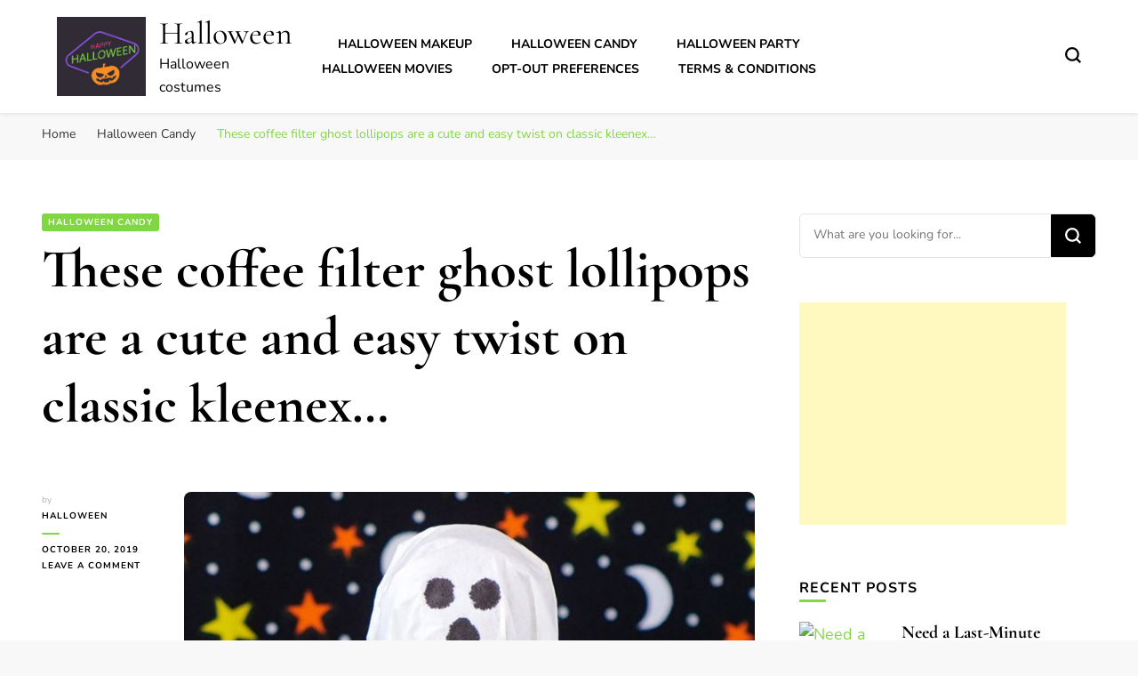

--- FILE ---
content_type: text/html; charset=UTF-8
request_url: https://halloween.roccozoom.com/these-coffee-filter-ghost-lollipops-are-a-cute-and-easy-twist-on-classic-kleenex/
body_size: 31976
content:
    <!DOCTYPE html>
    <html lang="en-GB">
    <head itemscope itemtype="http://schema.org/WebSite"><meta charset="UTF-8">
	    
    <meta name="viewport" content="width=device-width, initial-scale=1">
    <link rel="profile" href="https://gmpg.org/xfn/11">
    <style id="jetpack-boost-critical-css">@media all{@charset "UTF-8";ul{box-sizing:border-box}.entry-content{counter-reset:footnotes}.screen-reader-text{clip:rect(1px,1px,1px,1px);word-wrap:normal!important;border:0;-webkit-clip-path:inset(50%);clip-path:inset(50%);height:1px;margin:-1px;overflow:hidden;padding:0;position:absolute;width:1px}.widget_bttk_pro_recent_post ul li{overflow:hidden}.widget_bttk_pro_recent_post ul li .post-thumbnail{float:left;width:80px;height:80px;margin-right:20px}.widget_bttk_pro_recent_post ul li .post-thumbnail img{vertical-align:top;width:100%;height:100%;object-fit:cover}.widget_bttk_pro_recent_post ul li .entry-header{overflow:hidden}.widget_bttk_pro_recent_post ul li .entry-header .entry-title{font-size:18px;line-height:26px;margin:0}.widget_bttk_popular_post ul li .entry-header .cat-links,.widget_bttk_pro_recent_post ul li .entry-header .cat-links{display:none}.widget_bttk_posts_category_slider_widget .post-thumbnail{display:block;margin-bottom:15px}.widget_bttk_posts_category_slider_widget .carousel-title{text-align:center}.widget_bttk_posts_category_slider_widget .carousel-title .cat-links{display:block;font-size:14px;font-weight:500}.widget_bttk_posts_category_slider_widget .carousel-title .cat-links a{margin:0 3px}.widget_bttk_posts_category_slider_widget .carousel-title .title{font-size:18px;line-height:26px;font-weight:400}.widget-area ul{margin:0;padding:0;list-style:none}.widget-area ul li{margin:0 0 20px}.owl-carousel{position:relative}.owl-carousel{display:none;width:100%;z-index:1}html{line-height:1.15;-webkit-text-size-adjust:100%}body{margin:0}h1{font-size:2em;margin:.67em 0}a{background-color:transparent}img{border-style:none}button,input{font-family:inherit;font-size:100%;line-height:1.15;margin:0}button,input{overflow:visible}button{text-transform:none}[type=submit],button{-webkit-appearance:button}[type=checkbox]{box-sizing:border-box;padding:0}[type=search]{-webkit-appearance:textfield;outline-offset:-2px}details{display:block}summary{display:list-item}:root{--primary-color:#ff91a4;--primary-font:"Nunito",sans-serif;--secondary-font:"Cormorant Garamond",serif}body,button,input{color:#000;font-family:var(--primary-font);font-size:18px;line-height:1.611em}h1,h2,h3{margin-top:0}p{margin-bottom:1.5em;margin-top:0}i{font-style:italic}ins{background:#fff9c0;text-decoration:none}html{box-sizing:border-box}*,:after,:before{box-sizing:inherit}body{background:#f8f8f8}ul{margin:0 0 1.5em 3em}ul{list-style:disc}img{height:auto;max-width:100%}button,input[type=submit]{font-size:.778em;line-height:1.857em;font-weight:700;color:#fff;background:#000;border:1px solid #000;border-radius:5px;letter-spacing:1px;padding:10px 60px 12px}input[type=search]{color:#b1b1b2;border:1px solid #ebebeb;border-radius:5px;padding:8px 15px}a{color:var(--primary-color);text-decoration:none}.main-navigation{width:60%}.main-navigation ul{list-style:none;margin:0;padding-left:0;text-align:center;font-size:.778em;text-transform:uppercase;font-weight:700}.main-navigation ul li{margin:0 20px;display:inline-block;position:relative}.main-navigation ul li a{color:#000}@media only screen and (min-width:1025px){body:not(.full-width) #primary{width:67.59%}.mobile-header .btn-close-menu{display:none}}.screen-reader-text{border:0;clip:rect(1px,1px,1px,1px);-webkit-clip-path:inset(50%);clip-path:inset(50%);height:1px;margin:-1px;overflow:hidden;padding:0;position:absolute!important;width:1px;word-wrap:normal!important}.entry-content:after,.entry-content:before,.site-content:after,.site-content:before,.site-header:after,.site-header:before{content:"";display:table;table-layout:fixed}.entry-content:after,.site-content:after,.site-header:after{clear:both}.widget{margin:0 0 1.5em}.hentry{margin:0 0 1.5em}.updated:not(.published){display:none}.entry-content{margin:1.5em 0 0}.custom-logo-link{display:inline-block}.container{max-width:1216px;width:100%;margin:0 auto;padding:0 15px}.skip-link{position:absolute;top:-999px;left:20px;background:#f7f7f7;border:1px solid rgba(0,0,0,.1);font-size:.8888em;font-weight:600;padding:10px 20px;color:#000;text-decoration:none;border-radius:5px;box-shadow:0 2px 20px rgba(0,0,0,.1);z-index:99999;text-decoration:none}button#toggle-button,button.search-icon{color:inherit;padding:0;background:0 0!important;border:none}.breadcrumb-wrapper{padding:10px 0}#crumbs{font-size:.7778em;color:#666}#crumbs>span{display:inline-block;margin-bottom:5px}#crumbs a{color:#333;margin-right:10px}#crumbs .separator{margin-right:10px}#crumbs .current a{color:var(--primary-color)}.site-header{padding:16px 5%;display:flex;flex-direction:row;flex-wrap:wrap;align-items:center;background:#fff;box-shadow:0 1px 5px rgba(0,0,0,.1);position:relative}.site-header .site-branding{width:20%}.site-branding .site-description{margin-bottom:0}.site-branding.has-logo-text{display:flex;flex:1;flex-wrap:wrap;align-items:center}.site-branding.has-logo-text .custom-logo-link{width:100px;line-height:0}.site-branding.has-logo-text .site-title-wrap{padding-left:15px;width:calc(100% - 100px)}.site-header .site-branding .site-title{font-family:var(--secondary-font);font-size:2em;line-height:1.2em;margin:0;font-weight:700;text-decoration:none}.site-header .site-branding .site-description{font-size:.889em;line-height:1.625em;margin:0}.site-header .site-branding .site-title a{color:#000}.site-header .tools{width:20%;position:relative;display:flex;justify-content:flex-end}.site-header .tools .search-icon{width:18px;height:18px;margin-left:16px;margin-top:5px;line-height:20px;color:inherit}.tools .search-form-holder .search-icon{position:fixed;top:0;right:0;margin-top:0;margin-left:0}.site-content{padding:60px 0}#content .container{display:flex;flex-direction:row;flex-wrap:wrap;justify-content:space-between}.single .site-content{background:#fff}.single .post-entry-header{margin:0 0 60px}.single .post-entry-header .category{display:block;overflow:hidden}.single .post-entry-header .category a{float:left;margin-right:5px;margin-bottom:5px;font-size:.556em;line-height:1em;letter-spacing:1px;color:#fff;font-weight:700;background:var(--primary-color);border-radius:3px;text-transform:uppercase;padding:5px 7px;text-decoration:none}.single .post-entry-header .entry-title{font-size:3.389em;line-height:1.246em;font-weight:700;font-family:var(--secondary-font) margin: 0 0 25px}.single #primary .post .holder{display:flex;flex-direction:row;flex-wrap:wrap}.single #primary .post .holder .meta-info{width:130px;margin-right:30px}.single #primary .post .holder .post-content{align-items:flex-start;flex:1 0 0}.single #primary .post .holder .meta-info .entry-meta{font-size:.556em;line-height:1.8em;color:#b1b1b2}.single #primary .post .holder .meta-info .entry-meta a{display:block;font-weight:700;letter-spacing:1px;text-decoration:none;text-transform:uppercase;color:#000}.single #primary .post .holder .meta-info .entry-meta .byline{display:block;position:relative;padding-bottom:10px;margin-bottom:10px}.single #primary .post .holder .meta-info .entry-meta .byline:after{content:"";position:absolute;top:100%;left:0;width:20px;height:2px;border-radius:100px;background:var(--primary-color)}.single #primary .post .post-content .post-thumbnail{margin:0 0 20px}.single #primary .post .post-content .post-thumbnail img{vertical-align:top;border-radius:8px}.single #primary .post .entry-content{margin:0}#primary .post .entry-content img{vertical-align:top;border-radius:8px}.single-header{padding:16px 5%;display:flex;flex-direction:row;flex-wrap:wrap;align-items:center;background:#fff;box-shadow:0 1px 5px rgba(0,0,0,.1);position:fixed;top:0;width:100%;z-index:3;-webkit-transform:translateY(-200px);-moz-transform:translateY(-200px);transform:translateY(-200px);opacity:0}.single-header .site-branding{flex-basis:0;flex-grow:1;max-width:100%}.single-header .site-branding .site-title{font-size:2em;line-height:1.2em;margin:0;font-weight:700;text-decoration:none;font-family:var(--secondary-font)}.single-header .site-branding .site-title a{color:#000}.single-header .site-branding .site-description{font-size:.889em;line-height:1.625em;margin:0}.single-header .title-holder{max-width:100%;flex-basis:0;flex-grow:1;text-align:center}.single-header .title-holder span{display:inline-block;vertical-align:middle;font-size:.556em;line-height:1.2em;color:#b1b1b2;letter-spacing:2px;text-transform:uppercase;font-weight:600}.single-header .title-holder .post-title{display:inline-block;font-size:1.111em;line-height:1em;font-weight:700;font-family:var(--secondary-font) margin-left: 16px;padding-left:16px;border-left:1px solid #ebebeb}.single-header .progress-container{width:100%;height:3px;background:0 0;position:absolute;left:0;top:100%}.single-header .progress-bar{height:3px;background:var(--primary-color);width:0}.search-form-holder{position:fixed;top:0;left:0;width:100%;height:100%;background:rgba(0,0,0,.9);z-index:999;display:none}.search-form-holder .search-form{max-width:1216px;width:100%;margin:50px auto 0;position:relative;padding:0 15px}.search-form-holder .search-form:after{display:block;clear:both;content:""}.search-form-holder .search-form label span{display:block;font-size:.556em;line-height:1em;font-weight:700;color:#fff;letter-spacing:1px;text-transform:uppercase;margin:0 0 20px}.search-form-holder .search-form input[type=search]{margin:0;padding:20px 40px 20px 0;display:block;width:100%;background:0 0;border-radius:0;font-size:2.167em;line-height:1.256em;font-weight:600;color:#fff;border:0;border-bottom:1px solid rgba(255,255,255,.2)}.search-form-holder .search-form input[type=submit]{padding:0;margin:0;float:right;border:0;border-radius:0;background:url(https://halloween.roccozoom.com/wp-content/themes/blossom-pin/images/bg-search-white.svg) no-repeat;width:24px;height:24px;font-size:0;position:absolute;top:67px;right:28px}#secondary{width:28.17%}.widget{margin:0 0 50px}.widget ul{margin:0;padding:0;list-style:none}.widget ul li{margin:0 0 20px}.widget .widget-title{font-size:.889em;line-height:1.625em;margin:0 0 25px;position:relative;text-transform:uppercase;letter-spacing:1px}.widget .widget-title:after{content:"";position:absolute;top:100%;left:0;width:30px;height:3px;border-radius:1000px;background:var(--primary-color)}.widget_bttk_pro_recent_post ul li{margin:0 0 24px}.widget_bttk_pro_recent_post ul li .post-thumbnail{width:95px;margin-right:20px}.widget_bttk_pro_recent_post ul li .post-thumbnail img{border-radius:5px}.widget_bttk_pro_recent_post ul li .entry-header .entry-title{font-size:1.111em;line-height:1.25em;font-weight:700;font-family:var(--secondary-font) margin: 0 0 8px}.widget_bttk_pro_recent_post ul li .entry-header .entry-title a{color:#000}.widget_search .search-form{border:1px solid rgba(0,0,0,.1);border-radius:5px}.widget_search .search-form:after{display:block;clear:both;content:""}.widget_search .search-form label span{display:none}.widget_search .search-form label[for=submit-field]{float:left;width:calc(100% - 50px)}.widget_search .search-form input[type=search]{width:100%;background:0 0;border:0;border-radius:0;padding:12px 15px;margin:0;font-size:.778em}.widget_search .search-form input[type=submit]{float:right;width:50px;height:48px;background:#000 url(https://halloween.roccozoom.com/wp-content/themes/blossom-pin/images/bg-search-white.svg) no-repeat 50% 50%;background-size:18px;border-radius:0;font-size:0;padding:0;margin:0;border-radius:0 5px 5px 0}.widget_bttk_posts_category_slider_widget .item{position:relative}.widget_bttk_posts_category_slider_widget .post-thumbnail{margin:0}.widget_bttk_posts_category_slider_widget .carousel-title{position:absolute;width:100%;left:0;bottom:0;padding:105px 16px 24px;text-align:left;display:flex;flex-direction:column-reverse;background:-moz-linear-gradient(top,rgba(0,0,0,0) 0,rgba(0,0,0,.5) 100%);background:-webkit-linear-gradient(top,rgba(0,0,0,0) 0,rgba(0,0,0,.5) 100%);background:linear-gradient(to bottom,rgba(0,0,0,0) 0,rgba(0,0,0,.5) 100%)}.widget_bttk_posts_category_slider_widget .carousel-title .cat-links{font-size:.556em;line-height:1em;font-weight:700;letter-spacing:1px;text-transform:uppercase}.widget_bttk_posts_category_slider_widget .carousel-title .cat-links a{color:rgba(255,255,255,.8)}.widget_bttk_posts_category_slider_widget .carousel-title .title{font-size:1.111em;line-height:1.25em;font-weight:700;font-family:var(--secondary-font) margin: 0 0 8px}.widget_bttk_posts_category_slider_widget .carousel-title .title a{color:#fff}.mobile-header{display:none}.overlay{background:rgba(0,0,0,.64) none repeat scroll 0 0;bottom:0;display:none;height:100%;left:0;opacity:1;position:fixed;right:0;top:0;visibility:hidden;width:100%;z-index:999}.back-to-top{padding:0;border:none;position:fixed;bottom:20px;right:20px;width:50px;height:50px;background:var(--primary-color);color:#fff;text-align:center;border-radius:50%;font-size:22px;line-height:50px;display:none}@media only screen and (max-width:1199px){.site-header{padding:16px 15px}.main-navigation ul li{margin:0 10px}}@media only screen and (max-width:1024px){.container{max-width:750px}.site-header{display:none}.mobile-header{display:block}.mobile-header .mobile-site-header{display:flex;width:100%;padding:15px;background:#fff;box-shadow:0 1px 5px rgba(0,0,0,.1);align-items:center;position:relative;z-index:9999}#toggle-button{width:20px}#toggle-button span{display:block;width:100%;height:2px;background:#000;margin:0 0 4px}#toggle-button span:last-child{margin:0}.mobile-header .mobile-site-header:before{display:none}.mobile-header .mobile-site-header .site-branding{width:calc(100% - 60px);text-align:center;margin:0 auto}.mobile-header .mobile-site-header .site-branding .site-title{font-size:2.056em;margin:0;font-weight:400}.mobile-header .mobile-site-header .site-branding .site-title a{color:#000}.mobile-header .mobile-site-header .tools{width:18px}.mobile-header .mobile-site-header .tools .search-icon{margin-top:0;height:auto}.mobile-header .mobile-site-header .tools .search-icon.close{width:15px;height:15px;top:25px!important;right:17px;left:auto!important}.mobile-menu-wrap{background:#fff;max-width:356px;width:100%;position:fixed;top:0;left:0;height:100%;padding-top:80px;overflow:auto;z-index:9999;display:none}.mobile-menu-wrap .main-navigation{width:100%;border-top:1px solid #ebebeb;padding:20px 0 0}.mobile-menu-wrap .main-navigation ul{text-align:left}.mobile-menu-wrap .main-navigation ul li{display:block;margin:0;padding:8px 32px}.mobile-menu-wrap .main-navigation ul li a{display:inline-block;padding:0}.mobile-menu-wrap .btn-close-menu{position:absolute;top:30px;right:15px;width:20px;height:20px;z-index:1;background:0 0;border:none;padding:0;border-radius:0;color:inherit}.mobile-menu-wrap .btn-close-menu span{width:20px;height:2px;background:#323338;-webkit-transform:rotate(45deg);-moz-transform:rotate(45deg);transform:rotate(45deg);position:relative;display:block}.mobile-menu-wrap .btn-close-menu span:after{position:absolute;top:0;right:0;width:20px;height:2px;background:#323338;-webkit-transform:rotate(90deg);-moz-transform:rotate(90deg);transform:rotate(90deg);content:""}.overlay{display:block}#content .container{flex-direction:column}#primary{width:100%;margin:0 0 30px}#secondary{width:100%}.single .post-entry-header{width:100%}}@media only screen and (max-width:767px){.container{max-width:414px}.single-header .site-branding{flex:auto;text-align:center;margin-bottom:10px}.single-header .title-holder{flex:auto}.search-form-holder .search-form input[type=search]{font-size:1.111em;padding:0 0 15px 0}.search-form-holder .search-form input[type=submit]{width:16px;height:16px;margin:27px 0 0}.site-content{padding:30px 0}.single .post-entry-header .entry-title{font-size:1.722em;line-height:1.258em}.single #primary .post .holder{flex-direction:column;display:block}.single #primary .post .holder .meta-info{width:100%;margin:0 0 30px}.single #primary .post .holder .meta-info .entry-meta .byline::after{display:none}.single #primary .post .holder .meta-info .entry-meta .byline{display:inline-block;margin:0 20px 0 0;padding:0}.single #primary .post .holder .meta-info .entry-meta .posted-on{display:inline-block}.single #primary .post .holder .meta-info .entry-meta a{display:inline-block;margin-left:5px}.single .post-entry-header{margin:0 0 30px}.back-to-top{width:30px;height:30px;line-height:30px;bottom:5px;right:5px;font-size:14px}}@media only screen and (max-width:600px){.mobile-header .mobile-site-header .tools .search-icon.close{top:50px!important;right:20px}}.screen-reader-text{clip:rect(1px,1px,1px,1px);word-wrap:normal!important;border:0;-webkit-clip-path:inset(50%);clip-path:inset(50%);height:1px;margin:-1px;overflow:hidden;padding:0;position:absolute!important;width:1px}}</style><meta name='robots' content='index, follow, max-image-preview:large, max-snippet:-1, max-video-preview:-1' />
	<style>img:is([sizes="auto" i], [sizes^="auto," i]) { contain-intrinsic-size: 3000px 1500px }</style>
	<!-- Google tag (gtag.js) consent mode dataLayer added by Site Kit -->

<!-- End Google tag (gtag.js) consent mode dataLayer added by Site Kit -->

	<!-- This site is optimized with the Yoast SEO plugin v26.1.1 - https://yoast.com/wordpress/plugins/seo/ -->
	<title>These coffee filter ghost lollipops are a cute and easy twist on classic kleenex... - Halloween</title><link rel="preload" as="style" href="https://fonts.googleapis.com/css?family=Nunito%3A200%2C300%2Cregular%2C500%2C600%2C700%2C800%2C900%2C200italic%2C300italic%2Citalic%2C500italic%2C600italic%2C700italic%2C800italic%2C900italic%7CCormorant%20Garamond%3A300%2C300italic%2Cregular%2Citalic%2C500%2C500italic%2C600%2C600italic%2C700%2C700italic%7CCormorant%20Garamond%3Aregular&#038;display=swap" /><script src="/cdn-cgi/scripts/7d0fa10a/cloudflare-static/rocket-loader.min.js" data-cf-settings="217f57eb9b0369542be304ea-|49"></script><style type="text/css">@font-face {font-family:Nunito;font-style:normal;font-weight:200;src:url(/cf-fonts/s/nunito/5.0.16/latin/200/normal.woff2);unicode-range:U+0000-00FF,U+0131,U+0152-0153,U+02BB-02BC,U+02C6,U+02DA,U+02DC,U+0304,U+0308,U+0329,U+2000-206F,U+2074,U+20AC,U+2122,U+2191,U+2193,U+2212,U+2215,U+FEFF,U+FFFD;font-display:swap;}@font-face {font-family:Nunito;font-style:normal;font-weight:200;src:url(/cf-fonts/s/nunito/5.0.16/cyrillic-ext/200/normal.woff2);unicode-range:U+0460-052F,U+1C80-1C88,U+20B4,U+2DE0-2DFF,U+A640-A69F,U+FE2E-FE2F;font-display:swap;}@font-face {font-family:Nunito;font-style:normal;font-weight:200;src:url(/cf-fonts/s/nunito/5.0.16/cyrillic/200/normal.woff2);unicode-range:U+0301,U+0400-045F,U+0490-0491,U+04B0-04B1,U+2116;font-display:swap;}@font-face {font-family:Nunito;font-style:normal;font-weight:200;src:url(/cf-fonts/s/nunito/5.0.16/latin-ext/200/normal.woff2);unicode-range:U+0100-02AF,U+0304,U+0308,U+0329,U+1E00-1E9F,U+1EF2-1EFF,U+2020,U+20A0-20AB,U+20AD-20CF,U+2113,U+2C60-2C7F,U+A720-A7FF;font-display:swap;}@font-face {font-family:Nunito;font-style:normal;font-weight:200;src:url(/cf-fonts/s/nunito/5.0.16/vietnamese/200/normal.woff2);unicode-range:U+0102-0103,U+0110-0111,U+0128-0129,U+0168-0169,U+01A0-01A1,U+01AF-01B0,U+0300-0301,U+0303-0304,U+0308-0309,U+0323,U+0329,U+1EA0-1EF9,U+20AB;font-display:swap;}@font-face {font-family:Nunito;font-style:normal;font-weight:300;src:url(/cf-fonts/s/nunito/5.0.16/vietnamese/300/normal.woff2);unicode-range:U+0102-0103,U+0110-0111,U+0128-0129,U+0168-0169,U+01A0-01A1,U+01AF-01B0,U+0300-0301,U+0303-0304,U+0308-0309,U+0323,U+0329,U+1EA0-1EF9,U+20AB;font-display:swap;}@font-face {font-family:Nunito;font-style:normal;font-weight:300;src:url(/cf-fonts/s/nunito/5.0.16/cyrillic-ext/300/normal.woff2);unicode-range:U+0460-052F,U+1C80-1C88,U+20B4,U+2DE0-2DFF,U+A640-A69F,U+FE2E-FE2F;font-display:swap;}@font-face {font-family:Nunito;font-style:normal;font-weight:300;src:url(/cf-fonts/s/nunito/5.0.16/cyrillic/300/normal.woff2);unicode-range:U+0301,U+0400-045F,U+0490-0491,U+04B0-04B1,U+2116;font-display:swap;}@font-face {font-family:Nunito;font-style:normal;font-weight:300;src:url(/cf-fonts/s/nunito/5.0.16/latin/300/normal.woff2);unicode-range:U+0000-00FF,U+0131,U+0152-0153,U+02BB-02BC,U+02C6,U+02DA,U+02DC,U+0304,U+0308,U+0329,U+2000-206F,U+2074,U+20AC,U+2122,U+2191,U+2193,U+2212,U+2215,U+FEFF,U+FFFD;font-display:swap;}@font-face {font-family:Nunito;font-style:normal;font-weight:300;src:url(/cf-fonts/s/nunito/5.0.16/latin-ext/300/normal.woff2);unicode-range:U+0100-02AF,U+0304,U+0308,U+0329,U+1E00-1E9F,U+1EF2-1EFF,U+2020,U+20A0-20AB,U+20AD-20CF,U+2113,U+2C60-2C7F,U+A720-A7FF;font-display:swap;}@font-face {font-family:Nunito;font-style:normal;font-weight:400;src:url(/cf-fonts/s/nunito/5.0.16/vietnamese/400/normal.woff2);unicode-range:U+0102-0103,U+0110-0111,U+0128-0129,U+0168-0169,U+01A0-01A1,U+01AF-01B0,U+0300-0301,U+0303-0304,U+0308-0309,U+0323,U+0329,U+1EA0-1EF9,U+20AB;font-display:swap;}@font-face {font-family:Nunito;font-style:normal;font-weight:400;src:url(/cf-fonts/s/nunito/5.0.16/latin/400/normal.woff2);unicode-range:U+0000-00FF,U+0131,U+0152-0153,U+02BB-02BC,U+02C6,U+02DA,U+02DC,U+0304,U+0308,U+0329,U+2000-206F,U+2074,U+20AC,U+2122,U+2191,U+2193,U+2212,U+2215,U+FEFF,U+FFFD;font-display:swap;}@font-face {font-family:Nunito;font-style:normal;font-weight:400;src:url(/cf-fonts/s/nunito/5.0.16/cyrillic/400/normal.woff2);unicode-range:U+0301,U+0400-045F,U+0490-0491,U+04B0-04B1,U+2116;font-display:swap;}@font-face {font-family:Nunito;font-style:normal;font-weight:400;src:url(/cf-fonts/s/nunito/5.0.16/cyrillic-ext/400/normal.woff2);unicode-range:U+0460-052F,U+1C80-1C88,U+20B4,U+2DE0-2DFF,U+A640-A69F,U+FE2E-FE2F;font-display:swap;}@font-face {font-family:Nunito;font-style:normal;font-weight:400;src:url(/cf-fonts/s/nunito/5.0.16/latin-ext/400/normal.woff2);unicode-range:U+0100-02AF,U+0304,U+0308,U+0329,U+1E00-1E9F,U+1EF2-1EFF,U+2020,U+20A0-20AB,U+20AD-20CF,U+2113,U+2C60-2C7F,U+A720-A7FF;font-display:swap;}@font-face {font-family:Nunito;font-style:normal;font-weight:500;src:url(/cf-fonts/s/nunito/5.0.16/latin/500/normal.woff2);unicode-range:U+0000-00FF,U+0131,U+0152-0153,U+02BB-02BC,U+02C6,U+02DA,U+02DC,U+0304,U+0308,U+0329,U+2000-206F,U+2074,U+20AC,U+2122,U+2191,U+2193,U+2212,U+2215,U+FEFF,U+FFFD;font-display:swap;}@font-face {font-family:Nunito;font-style:normal;font-weight:500;src:url(/cf-fonts/s/nunito/5.0.16/latin-ext/500/normal.woff2);unicode-range:U+0100-02AF,U+0304,U+0308,U+0329,U+1E00-1E9F,U+1EF2-1EFF,U+2020,U+20A0-20AB,U+20AD-20CF,U+2113,U+2C60-2C7F,U+A720-A7FF;font-display:swap;}@font-face {font-family:Nunito;font-style:normal;font-weight:500;src:url(/cf-fonts/s/nunito/5.0.16/cyrillic/500/normal.woff2);unicode-range:U+0301,U+0400-045F,U+0490-0491,U+04B0-04B1,U+2116;font-display:swap;}@font-face {font-family:Nunito;font-style:normal;font-weight:500;src:url(/cf-fonts/s/nunito/5.0.16/cyrillic-ext/500/normal.woff2);unicode-range:U+0460-052F,U+1C80-1C88,U+20B4,U+2DE0-2DFF,U+A640-A69F,U+FE2E-FE2F;font-display:swap;}@font-face {font-family:Nunito;font-style:normal;font-weight:500;src:url(/cf-fonts/s/nunito/5.0.16/vietnamese/500/normal.woff2);unicode-range:U+0102-0103,U+0110-0111,U+0128-0129,U+0168-0169,U+01A0-01A1,U+01AF-01B0,U+0300-0301,U+0303-0304,U+0308-0309,U+0323,U+0329,U+1EA0-1EF9,U+20AB;font-display:swap;}@font-face {font-family:Nunito;font-style:normal;font-weight:600;src:url(/cf-fonts/s/nunito/5.0.16/cyrillic-ext/600/normal.woff2);unicode-range:U+0460-052F,U+1C80-1C88,U+20B4,U+2DE0-2DFF,U+A640-A69F,U+FE2E-FE2F;font-display:swap;}@font-face {font-family:Nunito;font-style:normal;font-weight:600;src:url(/cf-fonts/s/nunito/5.0.16/latin-ext/600/normal.woff2);unicode-range:U+0100-02AF,U+0304,U+0308,U+0329,U+1E00-1E9F,U+1EF2-1EFF,U+2020,U+20A0-20AB,U+20AD-20CF,U+2113,U+2C60-2C7F,U+A720-A7FF;font-display:swap;}@font-face {font-family:Nunito;font-style:normal;font-weight:600;src:url(/cf-fonts/s/nunito/5.0.16/latin/600/normal.woff2);unicode-range:U+0000-00FF,U+0131,U+0152-0153,U+02BB-02BC,U+02C6,U+02DA,U+02DC,U+0304,U+0308,U+0329,U+2000-206F,U+2074,U+20AC,U+2122,U+2191,U+2193,U+2212,U+2215,U+FEFF,U+FFFD;font-display:swap;}@font-face {font-family:Nunito;font-style:normal;font-weight:600;src:url(/cf-fonts/s/nunito/5.0.16/vietnamese/600/normal.woff2);unicode-range:U+0102-0103,U+0110-0111,U+0128-0129,U+0168-0169,U+01A0-01A1,U+01AF-01B0,U+0300-0301,U+0303-0304,U+0308-0309,U+0323,U+0329,U+1EA0-1EF9,U+20AB;font-display:swap;}@font-face {font-family:Nunito;font-style:normal;font-weight:600;src:url(/cf-fonts/s/nunito/5.0.16/cyrillic/600/normal.woff2);unicode-range:U+0301,U+0400-045F,U+0490-0491,U+04B0-04B1,U+2116;font-display:swap;}@font-face {font-family:Nunito;font-style:normal;font-weight:700;src:url(/cf-fonts/s/nunito/5.0.16/latin/700/normal.woff2);unicode-range:U+0000-00FF,U+0131,U+0152-0153,U+02BB-02BC,U+02C6,U+02DA,U+02DC,U+0304,U+0308,U+0329,U+2000-206F,U+2074,U+20AC,U+2122,U+2191,U+2193,U+2212,U+2215,U+FEFF,U+FFFD;font-display:swap;}@font-face {font-family:Nunito;font-style:normal;font-weight:700;src:url(/cf-fonts/s/nunito/5.0.16/cyrillic/700/normal.woff2);unicode-range:U+0301,U+0400-045F,U+0490-0491,U+04B0-04B1,U+2116;font-display:swap;}@font-face {font-family:Nunito;font-style:normal;font-weight:700;src:url(/cf-fonts/s/nunito/5.0.16/vietnamese/700/normal.woff2);unicode-range:U+0102-0103,U+0110-0111,U+0128-0129,U+0168-0169,U+01A0-01A1,U+01AF-01B0,U+0300-0301,U+0303-0304,U+0308-0309,U+0323,U+0329,U+1EA0-1EF9,U+20AB;font-display:swap;}@font-face {font-family:Nunito;font-style:normal;font-weight:700;src:url(/cf-fonts/s/nunito/5.0.16/cyrillic-ext/700/normal.woff2);unicode-range:U+0460-052F,U+1C80-1C88,U+20B4,U+2DE0-2DFF,U+A640-A69F,U+FE2E-FE2F;font-display:swap;}@font-face {font-family:Nunito;font-style:normal;font-weight:700;src:url(/cf-fonts/s/nunito/5.0.16/latin-ext/700/normal.woff2);unicode-range:U+0100-02AF,U+0304,U+0308,U+0329,U+1E00-1E9F,U+1EF2-1EFF,U+2020,U+20A0-20AB,U+20AD-20CF,U+2113,U+2C60-2C7F,U+A720-A7FF;font-display:swap;}@font-face {font-family:Nunito;font-style:normal;font-weight:800;src:url(/cf-fonts/s/nunito/5.0.16/cyrillic/800/normal.woff2);unicode-range:U+0301,U+0400-045F,U+0490-0491,U+04B0-04B1,U+2116;font-display:swap;}@font-face {font-family:Nunito;font-style:normal;font-weight:800;src:url(/cf-fonts/s/nunito/5.0.16/latin-ext/800/normal.woff2);unicode-range:U+0100-02AF,U+0304,U+0308,U+0329,U+1E00-1E9F,U+1EF2-1EFF,U+2020,U+20A0-20AB,U+20AD-20CF,U+2113,U+2C60-2C7F,U+A720-A7FF;font-display:swap;}@font-face {font-family:Nunito;font-style:normal;font-weight:800;src:url(/cf-fonts/s/nunito/5.0.16/cyrillic-ext/800/normal.woff2);unicode-range:U+0460-052F,U+1C80-1C88,U+20B4,U+2DE0-2DFF,U+A640-A69F,U+FE2E-FE2F;font-display:swap;}@font-face {font-family:Nunito;font-style:normal;font-weight:800;src:url(/cf-fonts/s/nunito/5.0.16/latin/800/normal.woff2);unicode-range:U+0000-00FF,U+0131,U+0152-0153,U+02BB-02BC,U+02C6,U+02DA,U+02DC,U+0304,U+0308,U+0329,U+2000-206F,U+2074,U+20AC,U+2122,U+2191,U+2193,U+2212,U+2215,U+FEFF,U+FFFD;font-display:swap;}@font-face {font-family:Nunito;font-style:normal;font-weight:800;src:url(/cf-fonts/s/nunito/5.0.16/vietnamese/800/normal.woff2);unicode-range:U+0102-0103,U+0110-0111,U+0128-0129,U+0168-0169,U+01A0-01A1,U+01AF-01B0,U+0300-0301,U+0303-0304,U+0308-0309,U+0323,U+0329,U+1EA0-1EF9,U+20AB;font-display:swap;}@font-face {font-family:Nunito;font-style:normal;font-weight:900;src:url(/cf-fonts/s/nunito/5.0.16/latin-ext/900/normal.woff2);unicode-range:U+0100-02AF,U+0304,U+0308,U+0329,U+1E00-1E9F,U+1EF2-1EFF,U+2020,U+20A0-20AB,U+20AD-20CF,U+2113,U+2C60-2C7F,U+A720-A7FF;font-display:swap;}@font-face {font-family:Nunito;font-style:normal;font-weight:900;src:url(/cf-fonts/s/nunito/5.0.16/cyrillic-ext/900/normal.woff2);unicode-range:U+0460-052F,U+1C80-1C88,U+20B4,U+2DE0-2DFF,U+A640-A69F,U+FE2E-FE2F;font-display:swap;}@font-face {font-family:Nunito;font-style:normal;font-weight:900;src:url(/cf-fonts/s/nunito/5.0.16/latin/900/normal.woff2);unicode-range:U+0000-00FF,U+0131,U+0152-0153,U+02BB-02BC,U+02C6,U+02DA,U+02DC,U+0304,U+0308,U+0329,U+2000-206F,U+2074,U+20AC,U+2122,U+2191,U+2193,U+2212,U+2215,U+FEFF,U+FFFD;font-display:swap;}@font-face {font-family:Nunito;font-style:normal;font-weight:900;src:url(/cf-fonts/s/nunito/5.0.16/cyrillic/900/normal.woff2);unicode-range:U+0301,U+0400-045F,U+0490-0491,U+04B0-04B1,U+2116;font-display:swap;}@font-face {font-family:Nunito;font-style:normal;font-weight:900;src:url(/cf-fonts/s/nunito/5.0.16/vietnamese/900/normal.woff2);unicode-range:U+0102-0103,U+0110-0111,U+0128-0129,U+0168-0169,U+01A0-01A1,U+01AF-01B0,U+0300-0301,U+0303-0304,U+0308-0309,U+0323,U+0329,U+1EA0-1EF9,U+20AB;font-display:swap;}@font-face {font-family:Nunito;font-style:italic;font-weight:200;src:url(/cf-fonts/s/nunito/5.0.16/cyrillic-ext/200/italic.woff2);unicode-range:U+0460-052F,U+1C80-1C88,U+20B4,U+2DE0-2DFF,U+A640-A69F,U+FE2E-FE2F;font-display:swap;}@font-face {font-family:Nunito;font-style:italic;font-weight:200;src:url(/cf-fonts/s/nunito/5.0.16/cyrillic/200/italic.woff2);unicode-range:U+0301,U+0400-045F,U+0490-0491,U+04B0-04B1,U+2116;font-display:swap;}@font-face {font-family:Nunito;font-style:italic;font-weight:200;src:url(/cf-fonts/s/nunito/5.0.16/latin/200/italic.woff2);unicode-range:U+0000-00FF,U+0131,U+0152-0153,U+02BB-02BC,U+02C6,U+02DA,U+02DC,U+0304,U+0308,U+0329,U+2000-206F,U+2074,U+20AC,U+2122,U+2191,U+2193,U+2212,U+2215,U+FEFF,U+FFFD;font-display:swap;}@font-face {font-family:Nunito;font-style:italic;font-weight:200;src:url(/cf-fonts/s/nunito/5.0.16/vietnamese/200/italic.woff2);unicode-range:U+0102-0103,U+0110-0111,U+0128-0129,U+0168-0169,U+01A0-01A1,U+01AF-01B0,U+0300-0301,U+0303-0304,U+0308-0309,U+0323,U+0329,U+1EA0-1EF9,U+20AB;font-display:swap;}@font-face {font-family:Nunito;font-style:italic;font-weight:200;src:url(/cf-fonts/s/nunito/5.0.16/latin-ext/200/italic.woff2);unicode-range:U+0100-02AF,U+0304,U+0308,U+0329,U+1E00-1E9F,U+1EF2-1EFF,U+2020,U+20A0-20AB,U+20AD-20CF,U+2113,U+2C60-2C7F,U+A720-A7FF;font-display:swap;}@font-face {font-family:Nunito;font-style:italic;font-weight:300;src:url(/cf-fonts/s/nunito/5.0.16/latin-ext/300/italic.woff2);unicode-range:U+0100-02AF,U+0304,U+0308,U+0329,U+1E00-1E9F,U+1EF2-1EFF,U+2020,U+20A0-20AB,U+20AD-20CF,U+2113,U+2C60-2C7F,U+A720-A7FF;font-display:swap;}@font-face {font-family:Nunito;font-style:italic;font-weight:300;src:url(/cf-fonts/s/nunito/5.0.16/vietnamese/300/italic.woff2);unicode-range:U+0102-0103,U+0110-0111,U+0128-0129,U+0168-0169,U+01A0-01A1,U+01AF-01B0,U+0300-0301,U+0303-0304,U+0308-0309,U+0323,U+0329,U+1EA0-1EF9,U+20AB;font-display:swap;}@font-face {font-family:Nunito;font-style:italic;font-weight:300;src:url(/cf-fonts/s/nunito/5.0.16/cyrillic-ext/300/italic.woff2);unicode-range:U+0460-052F,U+1C80-1C88,U+20B4,U+2DE0-2DFF,U+A640-A69F,U+FE2E-FE2F;font-display:swap;}@font-face {font-family:Nunito;font-style:italic;font-weight:300;src:url(/cf-fonts/s/nunito/5.0.16/latin/300/italic.woff2);unicode-range:U+0000-00FF,U+0131,U+0152-0153,U+02BB-02BC,U+02C6,U+02DA,U+02DC,U+0304,U+0308,U+0329,U+2000-206F,U+2074,U+20AC,U+2122,U+2191,U+2193,U+2212,U+2215,U+FEFF,U+FFFD;font-display:swap;}@font-face {font-family:Nunito;font-style:italic;font-weight:300;src:url(/cf-fonts/s/nunito/5.0.16/cyrillic/300/italic.woff2);unicode-range:U+0301,U+0400-045F,U+0490-0491,U+04B0-04B1,U+2116;font-display:swap;}@font-face {font-family:Nunito;font-style:italic;font-weight:400;src:url(/cf-fonts/s/nunito/5.0.16/vietnamese/400/italic.woff2);unicode-range:U+0102-0103,U+0110-0111,U+0128-0129,U+0168-0169,U+01A0-01A1,U+01AF-01B0,U+0300-0301,U+0303-0304,U+0308-0309,U+0323,U+0329,U+1EA0-1EF9,U+20AB;font-display:swap;}@font-face {font-family:Nunito;font-style:italic;font-weight:400;src:url(/cf-fonts/s/nunito/5.0.16/cyrillic/400/italic.woff2);unicode-range:U+0301,U+0400-045F,U+0490-0491,U+04B0-04B1,U+2116;font-display:swap;}@font-face {font-family:Nunito;font-style:italic;font-weight:400;src:url(/cf-fonts/s/nunito/5.0.16/cyrillic-ext/400/italic.woff2);unicode-range:U+0460-052F,U+1C80-1C88,U+20B4,U+2DE0-2DFF,U+A640-A69F,U+FE2E-FE2F;font-display:swap;}@font-face {font-family:Nunito;font-style:italic;font-weight:400;src:url(/cf-fonts/s/nunito/5.0.16/latin-ext/400/italic.woff2);unicode-range:U+0100-02AF,U+0304,U+0308,U+0329,U+1E00-1E9F,U+1EF2-1EFF,U+2020,U+20A0-20AB,U+20AD-20CF,U+2113,U+2C60-2C7F,U+A720-A7FF;font-display:swap;}@font-face {font-family:Nunito;font-style:italic;font-weight:400;src:url(/cf-fonts/s/nunito/5.0.16/latin/400/italic.woff2);unicode-range:U+0000-00FF,U+0131,U+0152-0153,U+02BB-02BC,U+02C6,U+02DA,U+02DC,U+0304,U+0308,U+0329,U+2000-206F,U+2074,U+20AC,U+2122,U+2191,U+2193,U+2212,U+2215,U+FEFF,U+FFFD;font-display:swap;}@font-face {font-family:Nunito;font-style:italic;font-weight:500;src:url(/cf-fonts/s/nunito/5.0.16/cyrillic/500/italic.woff2);unicode-range:U+0301,U+0400-045F,U+0490-0491,U+04B0-04B1,U+2116;font-display:swap;}@font-face {font-family:Nunito;font-style:italic;font-weight:500;src:url(/cf-fonts/s/nunito/5.0.16/cyrillic-ext/500/italic.woff2);unicode-range:U+0460-052F,U+1C80-1C88,U+20B4,U+2DE0-2DFF,U+A640-A69F,U+FE2E-FE2F;font-display:swap;}@font-face {font-family:Nunito;font-style:italic;font-weight:500;src:url(/cf-fonts/s/nunito/5.0.16/latin-ext/500/italic.woff2);unicode-range:U+0100-02AF,U+0304,U+0308,U+0329,U+1E00-1E9F,U+1EF2-1EFF,U+2020,U+20A0-20AB,U+20AD-20CF,U+2113,U+2C60-2C7F,U+A720-A7FF;font-display:swap;}@font-face {font-family:Nunito;font-style:italic;font-weight:500;src:url(/cf-fonts/s/nunito/5.0.16/vietnamese/500/italic.woff2);unicode-range:U+0102-0103,U+0110-0111,U+0128-0129,U+0168-0169,U+01A0-01A1,U+01AF-01B0,U+0300-0301,U+0303-0304,U+0308-0309,U+0323,U+0329,U+1EA0-1EF9,U+20AB;font-display:swap;}@font-face {font-family:Nunito;font-style:italic;font-weight:500;src:url(/cf-fonts/s/nunito/5.0.16/latin/500/italic.woff2);unicode-range:U+0000-00FF,U+0131,U+0152-0153,U+02BB-02BC,U+02C6,U+02DA,U+02DC,U+0304,U+0308,U+0329,U+2000-206F,U+2074,U+20AC,U+2122,U+2191,U+2193,U+2212,U+2215,U+FEFF,U+FFFD;font-display:swap;}@font-face {font-family:Nunito;font-style:italic;font-weight:600;src:url(/cf-fonts/s/nunito/5.0.16/vietnamese/600/italic.woff2);unicode-range:U+0102-0103,U+0110-0111,U+0128-0129,U+0168-0169,U+01A0-01A1,U+01AF-01B0,U+0300-0301,U+0303-0304,U+0308-0309,U+0323,U+0329,U+1EA0-1EF9,U+20AB;font-display:swap;}@font-face {font-family:Nunito;font-style:italic;font-weight:600;src:url(/cf-fonts/s/nunito/5.0.16/cyrillic/600/italic.woff2);unicode-range:U+0301,U+0400-045F,U+0490-0491,U+04B0-04B1,U+2116;font-display:swap;}@font-face {font-family:Nunito;font-style:italic;font-weight:600;src:url(/cf-fonts/s/nunito/5.0.16/latin/600/italic.woff2);unicode-range:U+0000-00FF,U+0131,U+0152-0153,U+02BB-02BC,U+02C6,U+02DA,U+02DC,U+0304,U+0308,U+0329,U+2000-206F,U+2074,U+20AC,U+2122,U+2191,U+2193,U+2212,U+2215,U+FEFF,U+FFFD;font-display:swap;}@font-face {font-family:Nunito;font-style:italic;font-weight:600;src:url(/cf-fonts/s/nunito/5.0.16/latin-ext/600/italic.woff2);unicode-range:U+0100-02AF,U+0304,U+0308,U+0329,U+1E00-1E9F,U+1EF2-1EFF,U+2020,U+20A0-20AB,U+20AD-20CF,U+2113,U+2C60-2C7F,U+A720-A7FF;font-display:swap;}@font-face {font-family:Nunito;font-style:italic;font-weight:600;src:url(/cf-fonts/s/nunito/5.0.16/cyrillic-ext/600/italic.woff2);unicode-range:U+0460-052F,U+1C80-1C88,U+20B4,U+2DE0-2DFF,U+A640-A69F,U+FE2E-FE2F;font-display:swap;}@font-face {font-family:Nunito;font-style:italic;font-weight:700;src:url(/cf-fonts/s/nunito/5.0.16/latin-ext/700/italic.woff2);unicode-range:U+0100-02AF,U+0304,U+0308,U+0329,U+1E00-1E9F,U+1EF2-1EFF,U+2020,U+20A0-20AB,U+20AD-20CF,U+2113,U+2C60-2C7F,U+A720-A7FF;font-display:swap;}@font-face {font-family:Nunito;font-style:italic;font-weight:700;src:url(/cf-fonts/s/nunito/5.0.16/cyrillic-ext/700/italic.woff2);unicode-range:U+0460-052F,U+1C80-1C88,U+20B4,U+2DE0-2DFF,U+A640-A69F,U+FE2E-FE2F;font-display:swap;}@font-face {font-family:Nunito;font-style:italic;font-weight:700;src:url(/cf-fonts/s/nunito/5.0.16/vietnamese/700/italic.woff2);unicode-range:U+0102-0103,U+0110-0111,U+0128-0129,U+0168-0169,U+01A0-01A1,U+01AF-01B0,U+0300-0301,U+0303-0304,U+0308-0309,U+0323,U+0329,U+1EA0-1EF9,U+20AB;font-display:swap;}@font-face {font-family:Nunito;font-style:italic;font-weight:700;src:url(/cf-fonts/s/nunito/5.0.16/cyrillic/700/italic.woff2);unicode-range:U+0301,U+0400-045F,U+0490-0491,U+04B0-04B1,U+2116;font-display:swap;}@font-face {font-family:Nunito;font-style:italic;font-weight:700;src:url(/cf-fonts/s/nunito/5.0.16/latin/700/italic.woff2);unicode-range:U+0000-00FF,U+0131,U+0152-0153,U+02BB-02BC,U+02C6,U+02DA,U+02DC,U+0304,U+0308,U+0329,U+2000-206F,U+2074,U+20AC,U+2122,U+2191,U+2193,U+2212,U+2215,U+FEFF,U+FFFD;font-display:swap;}@font-face {font-family:Nunito;font-style:italic;font-weight:800;src:url(/cf-fonts/s/nunito/5.0.16/vietnamese/800/italic.woff2);unicode-range:U+0102-0103,U+0110-0111,U+0128-0129,U+0168-0169,U+01A0-01A1,U+01AF-01B0,U+0300-0301,U+0303-0304,U+0308-0309,U+0323,U+0329,U+1EA0-1EF9,U+20AB;font-display:swap;}@font-face {font-family:Nunito;font-style:italic;font-weight:800;src:url(/cf-fonts/s/nunito/5.0.16/latin/800/italic.woff2);unicode-range:U+0000-00FF,U+0131,U+0152-0153,U+02BB-02BC,U+02C6,U+02DA,U+02DC,U+0304,U+0308,U+0329,U+2000-206F,U+2074,U+20AC,U+2122,U+2191,U+2193,U+2212,U+2215,U+FEFF,U+FFFD;font-display:swap;}@font-face {font-family:Nunito;font-style:italic;font-weight:800;src:url(/cf-fonts/s/nunito/5.0.16/cyrillic/800/italic.woff2);unicode-range:U+0301,U+0400-045F,U+0490-0491,U+04B0-04B1,U+2116;font-display:swap;}@font-face {font-family:Nunito;font-style:italic;font-weight:800;src:url(/cf-fonts/s/nunito/5.0.16/cyrillic-ext/800/italic.woff2);unicode-range:U+0460-052F,U+1C80-1C88,U+20B4,U+2DE0-2DFF,U+A640-A69F,U+FE2E-FE2F;font-display:swap;}@font-face {font-family:Nunito;font-style:italic;font-weight:800;src:url(/cf-fonts/s/nunito/5.0.16/latin-ext/800/italic.woff2);unicode-range:U+0100-02AF,U+0304,U+0308,U+0329,U+1E00-1E9F,U+1EF2-1EFF,U+2020,U+20A0-20AB,U+20AD-20CF,U+2113,U+2C60-2C7F,U+A720-A7FF;font-display:swap;}@font-face {font-family:Nunito;font-style:italic;font-weight:900;src:url(/cf-fonts/s/nunito/5.0.16/latin/900/italic.woff2);unicode-range:U+0000-00FF,U+0131,U+0152-0153,U+02BB-02BC,U+02C6,U+02DA,U+02DC,U+0304,U+0308,U+0329,U+2000-206F,U+2074,U+20AC,U+2122,U+2191,U+2193,U+2212,U+2215,U+FEFF,U+FFFD;font-display:swap;}@font-face {font-family:Nunito;font-style:italic;font-weight:900;src:url(/cf-fonts/s/nunito/5.0.16/cyrillic/900/italic.woff2);unicode-range:U+0301,U+0400-045F,U+0490-0491,U+04B0-04B1,U+2116;font-display:swap;}@font-face {font-family:Nunito;font-style:italic;font-weight:900;src:url(/cf-fonts/s/nunito/5.0.16/cyrillic-ext/900/italic.woff2);unicode-range:U+0460-052F,U+1C80-1C88,U+20B4,U+2DE0-2DFF,U+A640-A69F,U+FE2E-FE2F;font-display:swap;}@font-face {font-family:Nunito;font-style:italic;font-weight:900;src:url(/cf-fonts/s/nunito/5.0.16/vietnamese/900/italic.woff2);unicode-range:U+0102-0103,U+0110-0111,U+0128-0129,U+0168-0169,U+01A0-01A1,U+01AF-01B0,U+0300-0301,U+0303-0304,U+0308-0309,U+0323,U+0329,U+1EA0-1EF9,U+20AB;font-display:swap;}@font-face {font-family:Nunito;font-style:italic;font-weight:900;src:url(/cf-fonts/s/nunito/5.0.16/latin-ext/900/italic.woff2);unicode-range:U+0100-02AF,U+0304,U+0308,U+0329,U+1E00-1E9F,U+1EF2-1EFF,U+2020,U+20A0-20AB,U+20AD-20CF,U+2113,U+2C60-2C7F,U+A720-A7FF;font-display:swap;}@font-face {font-family:Cormorant Garamond;font-style:normal;font-weight:300;src:url(/cf-fonts/s/cormorant-garamond/5.0.11/latin-ext/300/normal.woff2);unicode-range:U+0100-02AF,U+0304,U+0308,U+0329,U+1E00-1E9F,U+1EF2-1EFF,U+2020,U+20A0-20AB,U+20AD-20CF,U+2113,U+2C60-2C7F,U+A720-A7FF;font-display:swap;}@font-face {font-family:Cormorant Garamond;font-style:normal;font-weight:300;src:url(/cf-fonts/s/cormorant-garamond/5.0.11/vietnamese/300/normal.woff2);unicode-range:U+0102-0103,U+0110-0111,U+0128-0129,U+0168-0169,U+01A0-01A1,U+01AF-01B0,U+0300-0301,U+0303-0304,U+0308-0309,U+0323,U+0329,U+1EA0-1EF9,U+20AB;font-display:swap;}@font-face {font-family:Cormorant Garamond;font-style:normal;font-weight:300;src:url(/cf-fonts/s/cormorant-garamond/5.0.11/cyrillic-ext/300/normal.woff2);unicode-range:U+0460-052F,U+1C80-1C88,U+20B4,U+2DE0-2DFF,U+A640-A69F,U+FE2E-FE2F;font-display:swap;}@font-face {font-family:Cormorant Garamond;font-style:normal;font-weight:300;src:url(/cf-fonts/s/cormorant-garamond/5.0.11/latin/300/normal.woff2);unicode-range:U+0000-00FF,U+0131,U+0152-0153,U+02BB-02BC,U+02C6,U+02DA,U+02DC,U+0304,U+0308,U+0329,U+2000-206F,U+2074,U+20AC,U+2122,U+2191,U+2193,U+2212,U+2215,U+FEFF,U+FFFD;font-display:swap;}@font-face {font-family:Cormorant Garamond;font-style:normal;font-weight:300;src:url(/cf-fonts/s/cormorant-garamond/5.0.11/cyrillic/300/normal.woff2);unicode-range:U+0301,U+0400-045F,U+0490-0491,U+04B0-04B1,U+2116;font-display:swap;}@font-face {font-family:Cormorant Garamond;font-style:italic;font-weight:300;src:url(/cf-fonts/s/cormorant-garamond/5.0.11/latin/300/italic.woff2);unicode-range:U+0000-00FF,U+0131,U+0152-0153,U+02BB-02BC,U+02C6,U+02DA,U+02DC,U+0304,U+0308,U+0329,U+2000-206F,U+2074,U+20AC,U+2122,U+2191,U+2193,U+2212,U+2215,U+FEFF,U+FFFD;font-display:swap;}@font-face {font-family:Cormorant Garamond;font-style:italic;font-weight:300;src:url(/cf-fonts/s/cormorant-garamond/5.0.11/latin-ext/300/italic.woff2);unicode-range:U+0100-02AF,U+0304,U+0308,U+0329,U+1E00-1E9F,U+1EF2-1EFF,U+2020,U+20A0-20AB,U+20AD-20CF,U+2113,U+2C60-2C7F,U+A720-A7FF;font-display:swap;}@font-face {font-family:Cormorant Garamond;font-style:italic;font-weight:300;src:url(/cf-fonts/s/cormorant-garamond/5.0.11/cyrillic/300/italic.woff2);unicode-range:U+0301,U+0400-045F,U+0490-0491,U+04B0-04B1,U+2116;font-display:swap;}@font-face {font-family:Cormorant Garamond;font-style:italic;font-weight:300;src:url(/cf-fonts/s/cormorant-garamond/5.0.11/vietnamese/300/italic.woff2);unicode-range:U+0102-0103,U+0110-0111,U+0128-0129,U+0168-0169,U+01A0-01A1,U+01AF-01B0,U+0300-0301,U+0303-0304,U+0308-0309,U+0323,U+0329,U+1EA0-1EF9,U+20AB;font-display:swap;}@font-face {font-family:Cormorant Garamond;font-style:italic;font-weight:300;src:url(/cf-fonts/s/cormorant-garamond/5.0.11/cyrillic-ext/300/italic.woff2);unicode-range:U+0460-052F,U+1C80-1C88,U+20B4,U+2DE0-2DFF,U+A640-A69F,U+FE2E-FE2F;font-display:swap;}@font-face {font-family:Cormorant Garamond;font-style:normal;font-weight:400;src:url(/cf-fonts/s/cormorant-garamond/5.0.11/latin-ext/400/normal.woff2);unicode-range:U+0100-02AF,U+0304,U+0308,U+0329,U+1E00-1E9F,U+1EF2-1EFF,U+2020,U+20A0-20AB,U+20AD-20CF,U+2113,U+2C60-2C7F,U+A720-A7FF;font-display:swap;}@font-face {font-family:Cormorant Garamond;font-style:normal;font-weight:400;src:url(/cf-fonts/s/cormorant-garamond/5.0.11/cyrillic/400/normal.woff2);unicode-range:U+0301,U+0400-045F,U+0490-0491,U+04B0-04B1,U+2116;font-display:swap;}@font-face {font-family:Cormorant Garamond;font-style:normal;font-weight:400;src:url(/cf-fonts/s/cormorant-garamond/5.0.11/cyrillic-ext/400/normal.woff2);unicode-range:U+0460-052F,U+1C80-1C88,U+20B4,U+2DE0-2DFF,U+A640-A69F,U+FE2E-FE2F;font-display:swap;}@font-face {font-family:Cormorant Garamond;font-style:normal;font-weight:400;src:url(/cf-fonts/s/cormorant-garamond/5.0.11/latin/400/normal.woff2);unicode-range:U+0000-00FF,U+0131,U+0152-0153,U+02BB-02BC,U+02C6,U+02DA,U+02DC,U+0304,U+0308,U+0329,U+2000-206F,U+2074,U+20AC,U+2122,U+2191,U+2193,U+2212,U+2215,U+FEFF,U+FFFD;font-display:swap;}@font-face {font-family:Cormorant Garamond;font-style:normal;font-weight:400;src:url(/cf-fonts/s/cormorant-garamond/5.0.11/vietnamese/400/normal.woff2);unicode-range:U+0102-0103,U+0110-0111,U+0128-0129,U+0168-0169,U+01A0-01A1,U+01AF-01B0,U+0300-0301,U+0303-0304,U+0308-0309,U+0323,U+0329,U+1EA0-1EF9,U+20AB;font-display:swap;}@font-face {font-family:Cormorant Garamond;font-style:italic;font-weight:400;src:url(/cf-fonts/s/cormorant-garamond/5.0.11/cyrillic-ext/400/italic.woff2);unicode-range:U+0460-052F,U+1C80-1C88,U+20B4,U+2DE0-2DFF,U+A640-A69F,U+FE2E-FE2F;font-display:swap;}@font-face {font-family:Cormorant Garamond;font-style:italic;font-weight:400;src:url(/cf-fonts/s/cormorant-garamond/5.0.11/latin/400/italic.woff2);unicode-range:U+0000-00FF,U+0131,U+0152-0153,U+02BB-02BC,U+02C6,U+02DA,U+02DC,U+0304,U+0308,U+0329,U+2000-206F,U+2074,U+20AC,U+2122,U+2191,U+2193,U+2212,U+2215,U+FEFF,U+FFFD;font-display:swap;}@font-face {font-family:Cormorant Garamond;font-style:italic;font-weight:400;src:url(/cf-fonts/s/cormorant-garamond/5.0.11/latin-ext/400/italic.woff2);unicode-range:U+0100-02AF,U+0304,U+0308,U+0329,U+1E00-1E9F,U+1EF2-1EFF,U+2020,U+20A0-20AB,U+20AD-20CF,U+2113,U+2C60-2C7F,U+A720-A7FF;font-display:swap;}@font-face {font-family:Cormorant Garamond;font-style:italic;font-weight:400;src:url(/cf-fonts/s/cormorant-garamond/5.0.11/vietnamese/400/italic.woff2);unicode-range:U+0102-0103,U+0110-0111,U+0128-0129,U+0168-0169,U+01A0-01A1,U+01AF-01B0,U+0300-0301,U+0303-0304,U+0308-0309,U+0323,U+0329,U+1EA0-1EF9,U+20AB;font-display:swap;}@font-face {font-family:Cormorant Garamond;font-style:italic;font-weight:400;src:url(/cf-fonts/s/cormorant-garamond/5.0.11/cyrillic/400/italic.woff2);unicode-range:U+0301,U+0400-045F,U+0490-0491,U+04B0-04B1,U+2116;font-display:swap;}@font-face {font-family:Cormorant Garamond;font-style:normal;font-weight:500;src:url(/cf-fonts/s/cormorant-garamond/5.0.11/vietnamese/500/normal.woff2);unicode-range:U+0102-0103,U+0110-0111,U+0128-0129,U+0168-0169,U+01A0-01A1,U+01AF-01B0,U+0300-0301,U+0303-0304,U+0308-0309,U+0323,U+0329,U+1EA0-1EF9,U+20AB;font-display:swap;}@font-face {font-family:Cormorant Garamond;font-style:normal;font-weight:500;src:url(/cf-fonts/s/cormorant-garamond/5.0.11/cyrillic/500/normal.woff2);unicode-range:U+0301,U+0400-045F,U+0490-0491,U+04B0-04B1,U+2116;font-display:swap;}@font-face {font-family:Cormorant Garamond;font-style:normal;font-weight:500;src:url(/cf-fonts/s/cormorant-garamond/5.0.11/latin/500/normal.woff2);unicode-range:U+0000-00FF,U+0131,U+0152-0153,U+02BB-02BC,U+02C6,U+02DA,U+02DC,U+0304,U+0308,U+0329,U+2000-206F,U+2074,U+20AC,U+2122,U+2191,U+2193,U+2212,U+2215,U+FEFF,U+FFFD;font-display:swap;}@font-face {font-family:Cormorant Garamond;font-style:normal;font-weight:500;src:url(/cf-fonts/s/cormorant-garamond/5.0.11/latin-ext/500/normal.woff2);unicode-range:U+0100-02AF,U+0304,U+0308,U+0329,U+1E00-1E9F,U+1EF2-1EFF,U+2020,U+20A0-20AB,U+20AD-20CF,U+2113,U+2C60-2C7F,U+A720-A7FF;font-display:swap;}@font-face {font-family:Cormorant Garamond;font-style:normal;font-weight:500;src:url(/cf-fonts/s/cormorant-garamond/5.0.11/cyrillic-ext/500/normal.woff2);unicode-range:U+0460-052F,U+1C80-1C88,U+20B4,U+2DE0-2DFF,U+A640-A69F,U+FE2E-FE2F;font-display:swap;}@font-face {font-family:Cormorant Garamond;font-style:italic;font-weight:500;src:url(/cf-fonts/s/cormorant-garamond/5.0.11/cyrillic-ext/500/italic.woff2);unicode-range:U+0460-052F,U+1C80-1C88,U+20B4,U+2DE0-2DFF,U+A640-A69F,U+FE2E-FE2F;font-display:swap;}@font-face {font-family:Cormorant Garamond;font-style:italic;font-weight:500;src:url(/cf-fonts/s/cormorant-garamond/5.0.11/latin/500/italic.woff2);unicode-range:U+0000-00FF,U+0131,U+0152-0153,U+02BB-02BC,U+02C6,U+02DA,U+02DC,U+0304,U+0308,U+0329,U+2000-206F,U+2074,U+20AC,U+2122,U+2191,U+2193,U+2212,U+2215,U+FEFF,U+FFFD;font-display:swap;}@font-face {font-family:Cormorant Garamond;font-style:italic;font-weight:500;src:url(/cf-fonts/s/cormorant-garamond/5.0.11/cyrillic/500/italic.woff2);unicode-range:U+0301,U+0400-045F,U+0490-0491,U+04B0-04B1,U+2116;font-display:swap;}@font-face {font-family:Cormorant Garamond;font-style:italic;font-weight:500;src:url(/cf-fonts/s/cormorant-garamond/5.0.11/vietnamese/500/italic.woff2);unicode-range:U+0102-0103,U+0110-0111,U+0128-0129,U+0168-0169,U+01A0-01A1,U+01AF-01B0,U+0300-0301,U+0303-0304,U+0308-0309,U+0323,U+0329,U+1EA0-1EF9,U+20AB;font-display:swap;}@font-face {font-family:Cormorant Garamond;font-style:italic;font-weight:500;src:url(/cf-fonts/s/cormorant-garamond/5.0.11/latin-ext/500/italic.woff2);unicode-range:U+0100-02AF,U+0304,U+0308,U+0329,U+1E00-1E9F,U+1EF2-1EFF,U+2020,U+20A0-20AB,U+20AD-20CF,U+2113,U+2C60-2C7F,U+A720-A7FF;font-display:swap;}@font-face {font-family:Cormorant Garamond;font-style:normal;font-weight:600;src:url(/cf-fonts/s/cormorant-garamond/5.0.11/cyrillic/600/normal.woff2);unicode-range:U+0301,U+0400-045F,U+0490-0491,U+04B0-04B1,U+2116;font-display:swap;}@font-face {font-family:Cormorant Garamond;font-style:normal;font-weight:600;src:url(/cf-fonts/s/cormorant-garamond/5.0.11/cyrillic-ext/600/normal.woff2);unicode-range:U+0460-052F,U+1C80-1C88,U+20B4,U+2DE0-2DFF,U+A640-A69F,U+FE2E-FE2F;font-display:swap;}@font-face {font-family:Cormorant Garamond;font-style:normal;font-weight:600;src:url(/cf-fonts/s/cormorant-garamond/5.0.11/latin/600/normal.woff2);unicode-range:U+0000-00FF,U+0131,U+0152-0153,U+02BB-02BC,U+02C6,U+02DA,U+02DC,U+0304,U+0308,U+0329,U+2000-206F,U+2074,U+20AC,U+2122,U+2191,U+2193,U+2212,U+2215,U+FEFF,U+FFFD;font-display:swap;}@font-face {font-family:Cormorant Garamond;font-style:normal;font-weight:600;src:url(/cf-fonts/s/cormorant-garamond/5.0.11/vietnamese/600/normal.woff2);unicode-range:U+0102-0103,U+0110-0111,U+0128-0129,U+0168-0169,U+01A0-01A1,U+01AF-01B0,U+0300-0301,U+0303-0304,U+0308-0309,U+0323,U+0329,U+1EA0-1EF9,U+20AB;font-display:swap;}@font-face {font-family:Cormorant Garamond;font-style:normal;font-weight:600;src:url(/cf-fonts/s/cormorant-garamond/5.0.11/latin-ext/600/normal.woff2);unicode-range:U+0100-02AF,U+0304,U+0308,U+0329,U+1E00-1E9F,U+1EF2-1EFF,U+2020,U+20A0-20AB,U+20AD-20CF,U+2113,U+2C60-2C7F,U+A720-A7FF;font-display:swap;}@font-face {font-family:Cormorant Garamond;font-style:italic;font-weight:600;src:url(/cf-fonts/s/cormorant-garamond/5.0.11/latin-ext/600/italic.woff2);unicode-range:U+0100-02AF,U+0304,U+0308,U+0329,U+1E00-1E9F,U+1EF2-1EFF,U+2020,U+20A0-20AB,U+20AD-20CF,U+2113,U+2C60-2C7F,U+A720-A7FF;font-display:swap;}@font-face {font-family:Cormorant Garamond;font-style:italic;font-weight:600;src:url(/cf-fonts/s/cormorant-garamond/5.0.11/cyrillic/600/italic.woff2);unicode-range:U+0301,U+0400-045F,U+0490-0491,U+04B0-04B1,U+2116;font-display:swap;}@font-face {font-family:Cormorant Garamond;font-style:italic;font-weight:600;src:url(/cf-fonts/s/cormorant-garamond/5.0.11/cyrillic-ext/600/italic.woff2);unicode-range:U+0460-052F,U+1C80-1C88,U+20B4,U+2DE0-2DFF,U+A640-A69F,U+FE2E-FE2F;font-display:swap;}@font-face {font-family:Cormorant Garamond;font-style:italic;font-weight:600;src:url(/cf-fonts/s/cormorant-garamond/5.0.11/latin/600/italic.woff2);unicode-range:U+0000-00FF,U+0131,U+0152-0153,U+02BB-02BC,U+02C6,U+02DA,U+02DC,U+0304,U+0308,U+0329,U+2000-206F,U+2074,U+20AC,U+2122,U+2191,U+2193,U+2212,U+2215,U+FEFF,U+FFFD;font-display:swap;}@font-face {font-family:Cormorant Garamond;font-style:italic;font-weight:600;src:url(/cf-fonts/s/cormorant-garamond/5.0.11/vietnamese/600/italic.woff2);unicode-range:U+0102-0103,U+0110-0111,U+0128-0129,U+0168-0169,U+01A0-01A1,U+01AF-01B0,U+0300-0301,U+0303-0304,U+0308-0309,U+0323,U+0329,U+1EA0-1EF9,U+20AB;font-display:swap;}@font-face {font-family:Cormorant Garamond;font-style:normal;font-weight:700;src:url(/cf-fonts/s/cormorant-garamond/5.0.11/latin/700/normal.woff2);unicode-range:U+0000-00FF,U+0131,U+0152-0153,U+02BB-02BC,U+02C6,U+02DA,U+02DC,U+0304,U+0308,U+0329,U+2000-206F,U+2074,U+20AC,U+2122,U+2191,U+2193,U+2212,U+2215,U+FEFF,U+FFFD;font-display:swap;}@font-face {font-family:Cormorant Garamond;font-style:normal;font-weight:700;src:url(/cf-fonts/s/cormorant-garamond/5.0.11/cyrillic/700/normal.woff2);unicode-range:U+0301,U+0400-045F,U+0490-0491,U+04B0-04B1,U+2116;font-display:swap;}@font-face {font-family:Cormorant Garamond;font-style:normal;font-weight:700;src:url(/cf-fonts/s/cormorant-garamond/5.0.11/vietnamese/700/normal.woff2);unicode-range:U+0102-0103,U+0110-0111,U+0128-0129,U+0168-0169,U+01A0-01A1,U+01AF-01B0,U+0300-0301,U+0303-0304,U+0308-0309,U+0323,U+0329,U+1EA0-1EF9,U+20AB;font-display:swap;}@font-face {font-family:Cormorant Garamond;font-style:normal;font-weight:700;src:url(/cf-fonts/s/cormorant-garamond/5.0.11/latin-ext/700/normal.woff2);unicode-range:U+0100-02AF,U+0304,U+0308,U+0329,U+1E00-1E9F,U+1EF2-1EFF,U+2020,U+20A0-20AB,U+20AD-20CF,U+2113,U+2C60-2C7F,U+A720-A7FF;font-display:swap;}@font-face {font-family:Cormorant Garamond;font-style:normal;font-weight:700;src:url(/cf-fonts/s/cormorant-garamond/5.0.11/cyrillic-ext/700/normal.woff2);unicode-range:U+0460-052F,U+1C80-1C88,U+20B4,U+2DE0-2DFF,U+A640-A69F,U+FE2E-FE2F;font-display:swap;}@font-face {font-family:Cormorant Garamond;font-style:italic;font-weight:700;src:url(/cf-fonts/s/cormorant-garamond/5.0.11/cyrillic/700/italic.woff2);unicode-range:U+0301,U+0400-045F,U+0490-0491,U+04B0-04B1,U+2116;font-display:swap;}@font-face {font-family:Cormorant Garamond;font-style:italic;font-weight:700;src:url(/cf-fonts/s/cormorant-garamond/5.0.11/cyrillic-ext/700/italic.woff2);unicode-range:U+0460-052F,U+1C80-1C88,U+20B4,U+2DE0-2DFF,U+A640-A69F,U+FE2E-FE2F;font-display:swap;}@font-face {font-family:Cormorant Garamond;font-style:italic;font-weight:700;src:url(/cf-fonts/s/cormorant-garamond/5.0.11/vietnamese/700/italic.woff2);unicode-range:U+0102-0103,U+0110-0111,U+0128-0129,U+0168-0169,U+01A0-01A1,U+01AF-01B0,U+0300-0301,U+0303-0304,U+0308-0309,U+0323,U+0329,U+1EA0-1EF9,U+20AB;font-display:swap;}@font-face {font-family:Cormorant Garamond;font-style:italic;font-weight:700;src:url(/cf-fonts/s/cormorant-garamond/5.0.11/latin-ext/700/italic.woff2);unicode-range:U+0100-02AF,U+0304,U+0308,U+0329,U+1E00-1E9F,U+1EF2-1EFF,U+2020,U+20A0-20AB,U+20AD-20CF,U+2113,U+2C60-2C7F,U+A720-A7FF;font-display:swap;}@font-face {font-family:Cormorant Garamond;font-style:italic;font-weight:700;src:url(/cf-fonts/s/cormorant-garamond/5.0.11/latin/700/italic.woff2);unicode-range:U+0000-00FF,U+0131,U+0152-0153,U+02BB-02BC,U+02C6,U+02DA,U+02DC,U+0304,U+0308,U+0329,U+2000-206F,U+2074,U+20AC,U+2122,U+2191,U+2193,U+2212,U+2215,U+FEFF,U+FFFD;font-display:swap;}@font-face {font-family:Cormorant Garamond;font-style:normal;font-weight:400;src:url(/cf-fonts/s/cormorant-garamond/5.0.11/cyrillic-ext/400/normal.woff2);unicode-range:U+0460-052F,U+1C80-1C88,U+20B4,U+2DE0-2DFF,U+A640-A69F,U+FE2E-FE2F;font-display:swap;}@font-face {font-family:Cormorant Garamond;font-style:normal;font-weight:400;src:url(/cf-fonts/s/cormorant-garamond/5.0.11/latin-ext/400/normal.woff2);unicode-range:U+0100-02AF,U+0304,U+0308,U+0329,U+1E00-1E9F,U+1EF2-1EFF,U+2020,U+20A0-20AB,U+20AD-20CF,U+2113,U+2C60-2C7F,U+A720-A7FF;font-display:swap;}@font-face {font-family:Cormorant Garamond;font-style:normal;font-weight:400;src:url(/cf-fonts/s/cormorant-garamond/5.0.11/latin/400/normal.woff2);unicode-range:U+0000-00FF,U+0131,U+0152-0153,U+02BB-02BC,U+02C6,U+02DA,U+02DC,U+0304,U+0308,U+0329,U+2000-206F,U+2074,U+20AC,U+2122,U+2191,U+2193,U+2212,U+2215,U+FEFF,U+FFFD;font-display:swap;}@font-face {font-family:Cormorant Garamond;font-style:normal;font-weight:400;src:url(/cf-fonts/s/cormorant-garamond/5.0.11/vietnamese/400/normal.woff2);unicode-range:U+0102-0103,U+0110-0111,U+0128-0129,U+0168-0169,U+01A0-01A1,U+01AF-01B0,U+0300-0301,U+0303-0304,U+0308-0309,U+0323,U+0329,U+1EA0-1EF9,U+20AB;font-display:swap;}@font-face {font-family:Cormorant Garamond;font-style:normal;font-weight:400;src:url(/cf-fonts/s/cormorant-garamond/5.0.11/cyrillic/400/normal.woff2);unicode-range:U+0301,U+0400-045F,U+0490-0491,U+04B0-04B1,U+2116;font-display:swap;}</style><noscript><link rel="stylesheet" href="https://fonts.googleapis.com/css?family=Nunito%3A200%2C300%2Cregular%2C500%2C600%2C700%2C800%2C900%2C200italic%2C300italic%2Citalic%2C500italic%2C600italic%2C700italic%2C800italic%2C900italic%7CCormorant%20Garamond%3A300%2C300italic%2Cregular%2Citalic%2C500%2C500italic%2C600%2C600italic%2C700%2C700italic%7CCormorant%20Garamond%3Aregular&#038;display=swap" /></noscript>
	<meta name="description" content="Halloween -" />
	<link rel="canonical" href="https://halloween.roccozoom.com/these-coffee-filter-ghost-lollipops-are-a-cute-and-easy-twist-on-classic-kleenex/" />
	<meta property="og:locale" content="en_GB" />
	<meta property="og:type" content="article" />
	<meta property="og:title" content="These coffee filter ghost lollipops are a cute and easy twist on classic kleenex... - Halloween" />
	<meta property="og:description" content="Halloween -" />
	<meta property="og:url" content="https://halloween.roccozoom.com/these-coffee-filter-ghost-lollipops-are-a-cute-and-easy-twist-on-classic-kleenex/" />
	<meta property="og:site_name" content="Halloween" />
	<meta property="article:published_time" content="2019-10-20T21:37:56+00:00" />
	<meta property="og:image" content="https://i0.wp.com/halloween.roccozoom.com/wp-content/uploads/2019/10/3f24f7e153732c7b271156673331f0d7--fun-halloween-treats-halloween-crafts-for-kids.jpg?fit=736%2C1601&ssl=1" />
	<meta property="og:image:width" content="736" />
	<meta property="og:image:height" content="1601" />
	<meta property="og:image:type" content="image/jpeg" />
	<meta name="author" content="halloween" />
	<meta name="twitter:card" content="summary_large_image" />
	<meta name="twitter:label1" content="Written by" />
	<meta name="twitter:data1" content="halloween" />
	<script data-jetpack-boost="ignore" type="application/ld+json" class="yoast-schema-graph">{"@context":"https://schema.org","@graph":[{"@type":"Article","@id":"https://halloween.roccozoom.com/these-coffee-filter-ghost-lollipops-are-a-cute-and-easy-twist-on-classic-kleenex/#article","isPartOf":{"@id":"https://halloween.roccozoom.com/these-coffee-filter-ghost-lollipops-are-a-cute-and-easy-twist-on-classic-kleenex/"},"author":{"name":"halloween","@id":"https://halloween.roccozoom.com/#/schema/person/c74286c607922829cd0b740597610cc2"},"headline":"These coffee filter ghost lollipops are a cute and easy twist on classic kleenex&#8230;","datePublished":"2019-10-20T21:37:56+00:00","mainEntityOfPage":{"@id":"https://halloween.roccozoom.com/these-coffee-filter-ghost-lollipops-are-a-cute-and-easy-twist-on-classic-kleenex/"},"wordCount":33,"commentCount":0,"publisher":{"@id":"https://halloween.roccozoom.com/#organization"},"image":{"@id":"https://halloween.roccozoom.com/these-coffee-filter-ghost-lollipops-are-a-cute-and-easy-twist-on-classic-kleenex/#primaryimage"},"thumbnailUrl":"https://halloween.roccozoom.com/wp-content/uploads/2019/10/3f24f7e153732c7b271156673331f0d7--fun-halloween-treats-halloween-crafts-for-kids.jpg","keywords":["classic","coffee","cute","Easy","filter","ghost","halloween candies","halloween candy","halloween candy apples","halloween candy bowl","halloween candy bucket","halloween candy jimmy kimmel","kleenex","lollipops","twist"],"articleSection":["Halloween Candy"],"inLanguage":"en-GB","potentialAction":[{"@type":"CommentAction","name":"Comment","target":["https://halloween.roccozoom.com/these-coffee-filter-ghost-lollipops-are-a-cute-and-easy-twist-on-classic-kleenex/#respond"]}]},{"@type":"WebPage","@id":"https://halloween.roccozoom.com/these-coffee-filter-ghost-lollipops-are-a-cute-and-easy-twist-on-classic-kleenex/","url":"https://halloween.roccozoom.com/these-coffee-filter-ghost-lollipops-are-a-cute-and-easy-twist-on-classic-kleenex/","name":"These coffee filter ghost lollipops are a cute and easy twist on classic kleenex... - Halloween","isPartOf":{"@id":"https://halloween.roccozoom.com/#website"},"primaryImageOfPage":{"@id":"https://halloween.roccozoom.com/these-coffee-filter-ghost-lollipops-are-a-cute-and-easy-twist-on-classic-kleenex/#primaryimage"},"image":{"@id":"https://halloween.roccozoom.com/these-coffee-filter-ghost-lollipops-are-a-cute-and-easy-twist-on-classic-kleenex/#primaryimage"},"thumbnailUrl":"https://halloween.roccozoom.com/wp-content/uploads/2019/10/3f24f7e153732c7b271156673331f0d7--fun-halloween-treats-halloween-crafts-for-kids.jpg","datePublished":"2019-10-20T21:37:56+00:00","description":"Halloween -","breadcrumb":{"@id":"https://halloween.roccozoom.com/these-coffee-filter-ghost-lollipops-are-a-cute-and-easy-twist-on-classic-kleenex/#breadcrumb"},"inLanguage":"en-GB","potentialAction":[{"@type":"ReadAction","target":["https://halloween.roccozoom.com/these-coffee-filter-ghost-lollipops-are-a-cute-and-easy-twist-on-classic-kleenex/"]}]},{"@type":"ImageObject","inLanguage":"en-GB","@id":"https://halloween.roccozoom.com/these-coffee-filter-ghost-lollipops-are-a-cute-and-easy-twist-on-classic-kleenex/#primaryimage","url":"https://halloween.roccozoom.com/wp-content/uploads/2019/10/3f24f7e153732c7b271156673331f0d7--fun-halloween-treats-halloween-crafts-for-kids.jpg","contentUrl":"https://halloween.roccozoom.com/wp-content/uploads/2019/10/3f24f7e153732c7b271156673331f0d7--fun-halloween-treats-halloween-crafts-for-kids.jpg","width":736,"height":1601},{"@type":"BreadcrumbList","@id":"https://halloween.roccozoom.com/these-coffee-filter-ghost-lollipops-are-a-cute-and-easy-twist-on-classic-kleenex/#breadcrumb","itemListElement":[{"@type":"ListItem","position":1,"name":"Home","item":"https://halloween.roccozoom.com/"},{"@type":"ListItem","position":2,"name":"These coffee filter ghost lollipops are a cute and easy twist on classic kleenex&#8230;"}]},{"@type":"WebSite","@id":"https://halloween.roccozoom.com/#website","url":"https://halloween.roccozoom.com/","name":"Halloween","description":"Halloween costumes","publisher":{"@id":"https://halloween.roccozoom.com/#organization"},"potentialAction":[{"@type":"SearchAction","target":{"@type":"EntryPoint","urlTemplate":"https://halloween.roccozoom.com/?s={search_term_string}"},"query-input":{"@type":"PropertyValueSpecification","valueRequired":true,"valueName":"search_term_string"}}],"inLanguage":"en-GB"},{"@type":"Organization","@id":"https://halloween.roccozoom.com/#organization","name":"Halloween Costumers","url":"https://halloween.roccozoom.com/","logo":{"@type":"ImageObject","inLanguage":"en-GB","@id":"https://halloween.roccozoom.com/#/schema/logo/image/","url":"https://halloween.roccozoom.com/wp-content/uploads/2019/10/HALLOWEEN.jpg","contentUrl":"https://halloween.roccozoom.com/wp-content/uploads/2019/10/HALLOWEEN.jpg","width":227,"height":200,"caption":"Halloween Costumers"},"image":{"@id":"https://halloween.roccozoom.com/#/schema/logo/image/"},"sameAs":["https://pinterest.com/halloweencostumesstore"]},{"@type":"Person","@id":"https://halloween.roccozoom.com/#/schema/person/c74286c607922829cd0b740597610cc2","name":"halloween","image":{"@type":"ImageObject","inLanguage":"en-GB","@id":"https://halloween.roccozoom.com/#/schema/person/image/","url":"https://secure.gravatar.com/avatar/f81fc386ca22148a1a3dfda712f4b588e2d29b34ab1a3ac4ed4c3a5221395ee4?s=96&d=mm&r=g","contentUrl":"https://secure.gravatar.com/avatar/f81fc386ca22148a1a3dfda712f4b588e2d29b34ab1a3ac4ed4c3a5221395ee4?s=96&d=mm&r=g","caption":"halloween"},"url":"https://halloween.roccozoom.com/author/halloween/"}]}</script>
	<!-- / Yoast SEO plugin. -->


<link rel='dns-prefetch' href='//www.googletagmanager.com' />
<link rel='dns-prefetch' href='//fonts.googleapis.com' />
<link rel='dns-prefetch' href='//pagead2.googlesyndication.com' />

<link rel="alternate" type="application/rss+xml" title="Halloween &raquo; Feed" href="https://halloween.roccozoom.com/feed/" />
<link rel="alternate" type="application/rss+xml" title="Halloween &raquo; Comments Feed" href="https://halloween.roccozoom.com/comments/feed/" />
<link rel="alternate" type="application/rss+xml" title="Halloween &raquo; These coffee filter ghost lollipops are a cute and easy twist on classic kleenex&#8230; Comments Feed" href="https://halloween.roccozoom.com/these-coffee-filter-ghost-lollipops-are-a-cute-and-easy-twist-on-classic-kleenex/feed/" />
<style id='wp-emoji-styles-inline-css' type='text/css'>

	img.wp-smiley, img.emoji {
		display: inline !important;
		border: none !important;
		box-shadow: none !important;
		height: 1em !important;
		width: 1em !important;
		margin: 0 0.07em !important;
		vertical-align: -0.1em !important;
		background: none !important;
		padding: 0 !important;
	}
</style>
<noscript><link rel='stylesheet' id='wp-block-library-css' href='https://halloween.roccozoom.com/wp-includes/css/dist/block-library/style.min.css?ver=a8d934fbb621d3d8fa5dd034d9e5e8b9' type='text/css' media='all' />
</noscript><script src="/cdn-cgi/scripts/7d0fa10a/cloudflare-static/rocket-loader.min.js" data-cf-settings="217f57eb9b0369542be304ea-|49"></script><link rel='stylesheet' id='wp-block-library-css' href='https://halloween.roccozoom.com/wp-includes/css/dist/block-library/style.min.css?ver=a8d934fbb621d3d8fa5dd034d9e5e8b9' type='text/css' media="not all" data-media="all" onload="this.media=this.dataset.media; delete this.dataset.media; this.removeAttribute( 'onload' );" />
<style id='classic-theme-styles-inline-css' type='text/css'>
/*! This file is auto-generated */
.wp-block-button__link{color:#fff;background-color:#32373c;border-radius:9999px;box-shadow:none;text-decoration:none;padding:calc(.667em + 2px) calc(1.333em + 2px);font-size:1.125em}.wp-block-file__button{background:#32373c;color:#fff;text-decoration:none}
</style>
<style id='global-styles-inline-css' type='text/css'>
:root{--wp--preset--aspect-ratio--square: 1;--wp--preset--aspect-ratio--4-3: 4/3;--wp--preset--aspect-ratio--3-4: 3/4;--wp--preset--aspect-ratio--3-2: 3/2;--wp--preset--aspect-ratio--2-3: 2/3;--wp--preset--aspect-ratio--16-9: 16/9;--wp--preset--aspect-ratio--9-16: 9/16;--wp--preset--color--black: #000000;--wp--preset--color--cyan-bluish-gray: #abb8c3;--wp--preset--color--white: #ffffff;--wp--preset--color--pale-pink: #f78da7;--wp--preset--color--vivid-red: #cf2e2e;--wp--preset--color--luminous-vivid-orange: #ff6900;--wp--preset--color--luminous-vivid-amber: #fcb900;--wp--preset--color--light-green-cyan: #7bdcb5;--wp--preset--color--vivid-green-cyan: #00d084;--wp--preset--color--pale-cyan-blue: #8ed1fc;--wp--preset--color--vivid-cyan-blue: #0693e3;--wp--preset--color--vivid-purple: #9b51e0;--wp--preset--gradient--vivid-cyan-blue-to-vivid-purple: linear-gradient(135deg,rgba(6,147,227,1) 0%,rgb(155,81,224) 100%);--wp--preset--gradient--light-green-cyan-to-vivid-green-cyan: linear-gradient(135deg,rgb(122,220,180) 0%,rgb(0,208,130) 100%);--wp--preset--gradient--luminous-vivid-amber-to-luminous-vivid-orange: linear-gradient(135deg,rgba(252,185,0,1) 0%,rgba(255,105,0,1) 100%);--wp--preset--gradient--luminous-vivid-orange-to-vivid-red: linear-gradient(135deg,rgba(255,105,0,1) 0%,rgb(207,46,46) 100%);--wp--preset--gradient--very-light-gray-to-cyan-bluish-gray: linear-gradient(135deg,rgb(238,238,238) 0%,rgb(169,184,195) 100%);--wp--preset--gradient--cool-to-warm-spectrum: linear-gradient(135deg,rgb(74,234,220) 0%,rgb(151,120,209) 20%,rgb(207,42,186) 40%,rgb(238,44,130) 60%,rgb(251,105,98) 80%,rgb(254,248,76) 100%);--wp--preset--gradient--blush-light-purple: linear-gradient(135deg,rgb(255,206,236) 0%,rgb(152,150,240) 100%);--wp--preset--gradient--blush-bordeaux: linear-gradient(135deg,rgb(254,205,165) 0%,rgb(254,45,45) 50%,rgb(107,0,62) 100%);--wp--preset--gradient--luminous-dusk: linear-gradient(135deg,rgb(255,203,112) 0%,rgb(199,81,192) 50%,rgb(65,88,208) 100%);--wp--preset--gradient--pale-ocean: linear-gradient(135deg,rgb(255,245,203) 0%,rgb(182,227,212) 50%,rgb(51,167,181) 100%);--wp--preset--gradient--electric-grass: linear-gradient(135deg,rgb(202,248,128) 0%,rgb(113,206,126) 100%);--wp--preset--gradient--midnight: linear-gradient(135deg,rgb(2,3,129) 0%,rgb(40,116,252) 100%);--wp--preset--font-size--small: 13px;--wp--preset--font-size--medium: 20px;--wp--preset--font-size--large: 36px;--wp--preset--font-size--x-large: 42px;--wp--preset--spacing--20: 0.44rem;--wp--preset--spacing--30: 0.67rem;--wp--preset--spacing--40: 1rem;--wp--preset--spacing--50: 1.5rem;--wp--preset--spacing--60: 2.25rem;--wp--preset--spacing--70: 3.38rem;--wp--preset--spacing--80: 5.06rem;--wp--preset--shadow--natural: 6px 6px 9px rgba(0, 0, 0, 0.2);--wp--preset--shadow--deep: 12px 12px 50px rgba(0, 0, 0, 0.4);--wp--preset--shadow--sharp: 6px 6px 0px rgba(0, 0, 0, 0.2);--wp--preset--shadow--outlined: 6px 6px 0px -3px rgba(255, 255, 255, 1), 6px 6px rgba(0, 0, 0, 1);--wp--preset--shadow--crisp: 6px 6px 0px rgba(0, 0, 0, 1);}:where(.is-layout-flex){gap: 0.5em;}:where(.is-layout-grid){gap: 0.5em;}body .is-layout-flex{display: flex;}.is-layout-flex{flex-wrap: wrap;align-items: center;}.is-layout-flex > :is(*, div){margin: 0;}body .is-layout-grid{display: grid;}.is-layout-grid > :is(*, div){margin: 0;}:where(.wp-block-columns.is-layout-flex){gap: 2em;}:where(.wp-block-columns.is-layout-grid){gap: 2em;}:where(.wp-block-post-template.is-layout-flex){gap: 1.25em;}:where(.wp-block-post-template.is-layout-grid){gap: 1.25em;}.has-black-color{color: var(--wp--preset--color--black) !important;}.has-cyan-bluish-gray-color{color: var(--wp--preset--color--cyan-bluish-gray) !important;}.has-white-color{color: var(--wp--preset--color--white) !important;}.has-pale-pink-color{color: var(--wp--preset--color--pale-pink) !important;}.has-vivid-red-color{color: var(--wp--preset--color--vivid-red) !important;}.has-luminous-vivid-orange-color{color: var(--wp--preset--color--luminous-vivid-orange) !important;}.has-luminous-vivid-amber-color{color: var(--wp--preset--color--luminous-vivid-amber) !important;}.has-light-green-cyan-color{color: var(--wp--preset--color--light-green-cyan) !important;}.has-vivid-green-cyan-color{color: var(--wp--preset--color--vivid-green-cyan) !important;}.has-pale-cyan-blue-color{color: var(--wp--preset--color--pale-cyan-blue) !important;}.has-vivid-cyan-blue-color{color: var(--wp--preset--color--vivid-cyan-blue) !important;}.has-vivid-purple-color{color: var(--wp--preset--color--vivid-purple) !important;}.has-black-background-color{background-color: var(--wp--preset--color--black) !important;}.has-cyan-bluish-gray-background-color{background-color: var(--wp--preset--color--cyan-bluish-gray) !important;}.has-white-background-color{background-color: var(--wp--preset--color--white) !important;}.has-pale-pink-background-color{background-color: var(--wp--preset--color--pale-pink) !important;}.has-vivid-red-background-color{background-color: var(--wp--preset--color--vivid-red) !important;}.has-luminous-vivid-orange-background-color{background-color: var(--wp--preset--color--luminous-vivid-orange) !important;}.has-luminous-vivid-amber-background-color{background-color: var(--wp--preset--color--luminous-vivid-amber) !important;}.has-light-green-cyan-background-color{background-color: var(--wp--preset--color--light-green-cyan) !important;}.has-vivid-green-cyan-background-color{background-color: var(--wp--preset--color--vivid-green-cyan) !important;}.has-pale-cyan-blue-background-color{background-color: var(--wp--preset--color--pale-cyan-blue) !important;}.has-vivid-cyan-blue-background-color{background-color: var(--wp--preset--color--vivid-cyan-blue) !important;}.has-vivid-purple-background-color{background-color: var(--wp--preset--color--vivid-purple) !important;}.has-black-border-color{border-color: var(--wp--preset--color--black) !important;}.has-cyan-bluish-gray-border-color{border-color: var(--wp--preset--color--cyan-bluish-gray) !important;}.has-white-border-color{border-color: var(--wp--preset--color--white) !important;}.has-pale-pink-border-color{border-color: var(--wp--preset--color--pale-pink) !important;}.has-vivid-red-border-color{border-color: var(--wp--preset--color--vivid-red) !important;}.has-luminous-vivid-orange-border-color{border-color: var(--wp--preset--color--luminous-vivid-orange) !important;}.has-luminous-vivid-amber-border-color{border-color: var(--wp--preset--color--luminous-vivid-amber) !important;}.has-light-green-cyan-border-color{border-color: var(--wp--preset--color--light-green-cyan) !important;}.has-vivid-green-cyan-border-color{border-color: var(--wp--preset--color--vivid-green-cyan) !important;}.has-pale-cyan-blue-border-color{border-color: var(--wp--preset--color--pale-cyan-blue) !important;}.has-vivid-cyan-blue-border-color{border-color: var(--wp--preset--color--vivid-cyan-blue) !important;}.has-vivid-purple-border-color{border-color: var(--wp--preset--color--vivid-purple) !important;}.has-vivid-cyan-blue-to-vivid-purple-gradient-background{background: var(--wp--preset--gradient--vivid-cyan-blue-to-vivid-purple) !important;}.has-light-green-cyan-to-vivid-green-cyan-gradient-background{background: var(--wp--preset--gradient--light-green-cyan-to-vivid-green-cyan) !important;}.has-luminous-vivid-amber-to-luminous-vivid-orange-gradient-background{background: var(--wp--preset--gradient--luminous-vivid-amber-to-luminous-vivid-orange) !important;}.has-luminous-vivid-orange-to-vivid-red-gradient-background{background: var(--wp--preset--gradient--luminous-vivid-orange-to-vivid-red) !important;}.has-very-light-gray-to-cyan-bluish-gray-gradient-background{background: var(--wp--preset--gradient--very-light-gray-to-cyan-bluish-gray) !important;}.has-cool-to-warm-spectrum-gradient-background{background: var(--wp--preset--gradient--cool-to-warm-spectrum) !important;}.has-blush-light-purple-gradient-background{background: var(--wp--preset--gradient--blush-light-purple) !important;}.has-blush-bordeaux-gradient-background{background: var(--wp--preset--gradient--blush-bordeaux) !important;}.has-luminous-dusk-gradient-background{background: var(--wp--preset--gradient--luminous-dusk) !important;}.has-pale-ocean-gradient-background{background: var(--wp--preset--gradient--pale-ocean) !important;}.has-electric-grass-gradient-background{background: var(--wp--preset--gradient--electric-grass) !important;}.has-midnight-gradient-background{background: var(--wp--preset--gradient--midnight) !important;}.has-small-font-size{font-size: var(--wp--preset--font-size--small) !important;}.has-medium-font-size{font-size: var(--wp--preset--font-size--medium) !important;}.has-large-font-size{font-size: var(--wp--preset--font-size--large) !important;}.has-x-large-font-size{font-size: var(--wp--preset--font-size--x-large) !important;}
:where(.wp-block-post-template.is-layout-flex){gap: 1.25em;}:where(.wp-block-post-template.is-layout-grid){gap: 1.25em;}
:where(.wp-block-columns.is-layout-flex){gap: 2em;}:where(.wp-block-columns.is-layout-grid){gap: 2em;}
:root :where(.wp-block-pullquote){font-size: 1.5em;line-height: 1.6;}
</style>
<noscript><link rel='stylesheet' id='blossomthemes-toolkit-css' href='https://halloween.roccozoom.com/wp-content/plugins/blossomthemes-toolkit/public/css/blossomthemes-toolkit-public.min.css?ver=2.2.7' type='text/css' media='all' />
</noscript><script src="/cdn-cgi/scripts/7d0fa10a/cloudflare-static/rocket-loader.min.js" data-cf-settings="217f57eb9b0369542be304ea-|49"></script><link rel='stylesheet' id='blossomthemes-toolkit-css' href='https://halloween.roccozoom.com/wp-content/plugins/blossomthemes-toolkit/public/css/blossomthemes-toolkit-public.min.css?ver=2.2.7' type='text/css' media="not all" data-media="all" onload="this.media=this.dataset.media; delete this.dataset.media; this.removeAttribute( 'onload' );" />
<noscript><link data-minify="1" rel='stylesheet' id='wp_automatic_gallery_style-css' href='https://halloween.roccozoom.com/wp-content/cache/min/1/wp-content/plugins/wp-automatic/css/wp-automatic.css?ver=1726860746' type='text/css' media='all' />
</noscript><script src="/cdn-cgi/scripts/7d0fa10a/cloudflare-static/rocket-loader.min.js" data-cf-settings="217f57eb9b0369542be304ea-|49"></script><link data-minify="1" rel='stylesheet' id='wp_automatic_gallery_style-css' href='https://halloween.roccozoom.com/wp-content/cache/min/1/wp-content/plugins/wp-automatic/css/wp-automatic.css?ver=1726860746' type='text/css' media="not all" data-media="all" onload="this.media=this.dataset.media; delete this.dataset.media; this.removeAttribute( 'onload' );" />
<noscript><link rel='stylesheet' id='cmplz-general-css' href='https://halloween.roccozoom.com/wp-content/plugins/complianz-gdpr/assets/css/cookieblocker.min.css?ver=1758568775' type='text/css' media='all' />
</noscript><script src="/cdn-cgi/scripts/7d0fa10a/cloudflare-static/rocket-loader.min.js" data-cf-settings="217f57eb9b0369542be304ea-|49"></script><link rel='stylesheet' id='cmplz-general-css' href='https://halloween.roccozoom.com/wp-content/plugins/complianz-gdpr/assets/css/cookieblocker.min.css?ver=1758568775' type='text/css' media="not all" data-media="all" onload="this.media=this.dataset.media; delete this.dataset.media; this.removeAttribute( 'onload' );" />
<noscript><link rel='stylesheet' id='owl-carousel-css' href='https://halloween.roccozoom.com/wp-content/themes/blossom-pin/css/owl.carousel.min.css?ver=2.2.1' type='text/css' media='all' />
</noscript><script src="/cdn-cgi/scripts/7d0fa10a/cloudflare-static/rocket-loader.min.js" data-cf-settings="217f57eb9b0369542be304ea-|49"></script><link rel='stylesheet' id='owl-carousel-css' href='https://halloween.roccozoom.com/wp-content/themes/blossom-pin/css/owl.carousel.min.css?ver=2.2.1' type='text/css' media="not all" data-media="all" onload="this.media=this.dataset.media; delete this.dataset.media; this.removeAttribute( 'onload' );" />
<noscript>
</noscript>
<noscript><link data-minify="1" rel='stylesheet' id='blossom-pin-css' href='https://halloween.roccozoom.com/wp-content/cache/min/1/wp-content/themes/blossom-pin/style.css?ver=1726860626' type='text/css' media='all' />
</noscript><script src="/cdn-cgi/scripts/7d0fa10a/cloudflare-static/rocket-loader.min.js" data-cf-settings="217f57eb9b0369542be304ea-|49"></script><link data-minify="1" rel='stylesheet' id='blossom-pin-css' href='https://halloween.roccozoom.com/wp-content/cache/min/1/wp-content/themes/blossom-pin/style.css?ver=1726860626' type='text/css' media="not all" data-media="all" onload="this.media=this.dataset.media; delete this.dataset.media; this.removeAttribute( 'onload' );" />
<style id='blossom-pin-inline-css' type='text/css'>

    
    /*Typography*/

    body,
    button,
    input,
    select,
    optgroup,
    textarea{
        font-family : Nunito;
        font-size   : 18px;        
    }
    
    .site-header .site-branding .site-title,
    .single-header .site-branding .site-title,
    .mobile-header .mobile-site-header .site-branding .site-title{
        font-family : Cormorant Garamond;
        font-weight : 400;
        font-style  : normal;
    }

    .blog #primary .format-quote .post-thumbnail blockquote cite, 
    .newsletter-section .blossomthemes-email-newsletter-wrapper .text-holder h3,
    .newsletter-section .blossomthemes-email-newsletter-wrapper.bg-img .text-holder h3, 
    #primary .post .entry-content blockquote cite,
    #primary .page .entry-content blockquote cite{
        font-family : Nunito;
    }

    .banner-slider .item .text-holder .entry-title, 
    .banner .banner-caption .banner-title, 
    .blog #primary .post .entry-header .entry-title, 
    .blog #primary .format-quote .post-thumbnail .blockquote-holder, 
    .search #primary .search-post .entry-header .entry-title,
    .archive #primary .post .entry-header .entry-title, 
    .single .post-entry-header .entry-title, 
    #primary .post .entry-content blockquote,
    #primary .page .entry-content blockquote, 
    #primary .post .entry-content .pull-left,
    #primary .page .entry-content .pull-left, 
    #primary .post .entry-content .pull-right,
    #primary .page .entry-content .pull-right, 
    .single-header .title-holder .post-title, 
    .recommended-post .post .entry-header .entry-title, 
    .widget_bttk_popular_post ul li .entry-header .entry-title,
    .widget_bttk_pro_recent_post ul li .entry-header .entry-title, 
    .blossomthemes-email-newsletter-wrapper.bg-img .text-holder h3, 
    .widget_recent_entries ul li a, 
    .widget_recent_comments ul li a, 
    .widget_bttk_posts_category_slider_widget .carousel-title .title, 
    .single .navigation .post-title, 
    .single-blossom-portfolio .post-navigation .nav-previous,
    .single-blossom-portfolio .post-navigation .nav-next, 
    .site-main .blossom-portfolio .entry-title {
        font-family : Cormorant Garamond;
    }
    
    /*Color Scheme*/
    a, 
    .main-navigation ul li a:hover,
    .main-navigation ul .current-menu-item > a,
    .main-navigation ul li:hover > a, 
    .site-header .site-branding .site-title a:hover, 
    .site-header .social-networks ul li a:hover, 
    .banner-slider .item .text-holder .entry-title a:hover, 
    .blog #primary .post .entry-header .entry-title a:hover, 
    .blog #primary .post .entry-footer .read-more:hover, 
    .blog #primary .post .entry-footer .edit-link a:hover, 
    .blog #primary .post .bottom .posted-on a:hover, 
    .newsletter-section .social-networks ul li a:hover, 
    .instagram-section .profile-link:hover, 
    .search #primary .search-post .entry-header .entry-title a:hover,
     .archive #primary .post .entry-header .entry-title a:hover, 
     .search #primary .search-post .entry-footer .posted-on a:hover,
     .archive #primary .post .entry-footer .posted-on a:hover, 
     .single #primary .post .holder .meta-info .entry-meta a:hover, 
    .single-header .site-branding .site-title a:hover, 
    .single-header .social-networks ul li a:hover, 
    .comments-area .comment-body .text-holder .top .comment-metadata a:hover, 
    .comments-area .comment-body .text-holder .reply a:hover, 
    .recommended-post .post .entry-header .entry-title a:hover, 
    .error-wrapper .error-holder h3, 
    .widget_bttk_popular_post ul li .entry-header .entry-title a:hover,
     .widget_bttk_pro_recent_post ul li .entry-header .entry-title a:hover, 
     .widget_bttk_popular_post ul li .entry-header .entry-meta a:hover,
     .widget_bttk_pro_recent_post ul li .entry-header .entry-meta a:hover,
     .widget_bttk_popular_post .style-two li .entry-header .cat-links a:hover,
     .widget_bttk_pro_recent_post .style-two li .entry-header .cat-links a:hover,
     .widget_bttk_popular_post .style-three li .entry-header .cat-links a:hover,
     .widget_bttk_pro_recent_post .style-three li .entry-header .cat-links a:hover, 
     .widget_recent_entries ul li:before, 
     .widget_recent_entries ul li a:hover, 
    .widget_recent_comments ul li:before, 
    .widget_bttk_posts_category_slider_widget .carousel-title .cat-links a:hover, 
    .widget_bttk_posts_category_slider_widget .carousel-title .title a:hover, 
    .site-footer .footer-b .footer-nav ul li a:hover, 
    .single .navigation a:hover .post-title, 
    .page-template-blossom-portfolio .portfolio-holder .portfolio-sorting .is-checked, 
    .portfolio-item a:hover, 
    .single-blossom-portfolio .post-navigation .nav-previous a:hover,
     .single-blossom-portfolio .post-navigation .nav-next a:hover, 
     .mobile-header .mobile-site-header .site-branding .site-title a:hover, 
    .mobile-menu .main-navigation ul li:hover svg, 
    .mobile-menu .main-navigation ul ul li a:hover,
    .mobile-menu .main-navigation ul ul li:hover > a, 
    .mobile-menu .social-networks ul li a:hover, 
    .site-main .blossom-portfolio .entry-title a:hover, 
    .site-main .blossom-portfolio .entry-footer .posted-on a:hover, 
    .widget_bttk_social_links ul li a:hover, 
    #crumbs a:hover, #crumbs .current a,
    .entry-content a:hover,
    .entry-summary a:hover,
    .page-content a:hover,
    .comment-content a:hover,
    .widget .textwidget a:hover {
        color: #81d742;
    }

    .comments-area .comment-body .text-holder .reply a:hover svg {
        fill: #81d742;
     }

    button:hover,
    input[type="button"]:hover,
    input[type="reset"]:hover,
    input[type="submit"]:hover, 
    .banner-slider .item, 
    .banner-slider .item .text-holder .category a, 
    .banner .banner-caption .banner-link:hover, 
    .blog #primary .post .entry-header .category a, 
    .newsletter-section, 
    .search #primary .search-post .entry-header .category a,
    .archive #primary .post .entry-header .category a, 
    .single .post-entry-header .category a, 
    .single #primary .post .holder .meta-info .entry-meta .byline:after, 
    .single #primary .post .entry-footer .tags a, 
    .single-header .progress-bar, 
    .recommended-post .post .entry-header .category a, 
    .error-wrapper .error-holder .btn-home a:hover, 
    .widget .widget-title:after, 
    .widget_bttk_author_bio .readmore:hover, 
    .widget_bttk_custom_categories ul li a:hover .post-count, 
    .widget_blossomtheme_companion_cta_widget .text-holder .button-wrap .btn-cta, 
    .widget_blossomtheme_featured_page_widget .text-holder .btn-readmore:hover, 
    .widget_bttk_icon_text_widget .text-holder .btn-readmore:hover, 
    .widget_bttk_image_text_widget ul li .btn-readmore:hover, 
    .back-to-top, 
    .single .post-entry-header .share .social-networks li a:hover {
        background: #81d742;
    }

    button:hover,
    input[type="button"]:hover,
    input[type="reset"]:hover,
    input[type="submit"]:hover, 
    .error-wrapper .error-holder .btn-home a:hover {
        border-color: #81d742;
    }

    .blog #primary .post .entry-footer .read-more:hover, 
    .blog #primary .post .entry-footer .edit-link a:hover {
        border-bottom-color: #81d742;
    }

    @media screen and (max-width: 1024px) {
        .main-navigation ul ul li a:hover, 
        .main-navigation ul ul li:hover > a, 
        .main-navigation ul ul .current-menu-item > a, 
        .main-navigation ul ul .current-menu-ancestor > a, 
        .main-navigation ul ul .current_page_item > a, 
        .main-navigation ul ul .current_page_ancestor > a {
            color: #81d742 !important;
        }
    }
</style>
<style id='rocket-lazyload-inline-css' type='text/css'>
.rll-youtube-player{position:relative;padding-bottom:56.23%;height:0;overflow:hidden;max-width:100%;}.rll-youtube-player:focus-within{outline: 2px solid currentColor;outline-offset: 5px;}.rll-youtube-player iframe{position:absolute;top:0;left:0;width:100%;height:100%;z-index:100;background:0 0}.rll-youtube-player img{bottom:0;display:block;left:0;margin:auto;max-width:100%;width:100%;position:absolute;right:0;top:0;border:none;height:auto;-webkit-transition:.4s all;-moz-transition:.4s all;transition:.4s all}.rll-youtube-player img:hover{-webkit-filter:brightness(75%)}.rll-youtube-player .play{height:100%;width:100%;left:0;top:0;position:absolute;background:url(https://halloween.roccozoom.com/wp-content/plugins/wp-rocket/assets/img/youtube.png) no-repeat center;background-color: transparent !important;cursor:pointer;border:none;}
</style>
<noscript><link data-minify="1" rel='stylesheet' id='slr_plugin_css-css' href='https://halloween.roccozoom.com/wp-content/cache/min/1/wp-content/plugins/an-themes-login-register/assets/css/kube.css?ver=1726860626' type='text/css' media='all' />
</noscript><script src="/cdn-cgi/scripts/7d0fa10a/cloudflare-static/rocket-loader.min.js" data-cf-settings="217f57eb9b0369542be304ea-|49"></script><link data-minify="1" rel='stylesheet' id='slr_plugin_css-css' href='https://halloween.roccozoom.com/wp-content/cache/min/1/wp-content/plugins/an-themes-login-register/assets/css/kube.css?ver=1726860626' type='text/css' media="not all" data-media="all" onload="this.media=this.dataset.media; delete this.dataset.media; this.removeAttribute( 'onload' );" />





<!-- Google tag (gtag.js) snippet added by Site Kit -->
<!-- Google Analytics snippet added by Site Kit -->


<link rel="https://api.w.org/" href="https://halloween.roccozoom.com/wp-json/" /><link rel="alternate" title="JSON" type="application/json" href="https://halloween.roccozoom.com/wp-json/wp/v2/posts/1840" /><link rel="EditURI" type="application/rsd+xml" title="RSD" href="https://halloween.roccozoom.com/xmlrpc.php?rsd" />
<link rel="alternate" title="oEmbed (JSON)" type="application/json+oembed" href="https://halloween.roccozoom.com/wp-json/oembed/1.0/embed?url=https%3A%2F%2Fhalloween.roccozoom.com%2Fthese-coffee-filter-ghost-lollipops-are-a-cute-and-easy-twist-on-classic-kleenex%2F" />
<link rel="alternate" title="oEmbed (XML)" type="text/xml+oembed" href="https://halloween.roccozoom.com/wp-json/oembed/1.0/embed?url=https%3A%2F%2Fhalloween.roccozoom.com%2Fthese-coffee-filter-ghost-lollipops-are-a-cute-and-easy-twist-on-classic-kleenex%2F&#038;format=xml" />
<meta name="generator" content="Site Kit by Google 1.163.0" />			<style>.cmplz-hidden {
					display: none !important;
				}</style><link rel="pingback" href="https://halloween.roccozoom.com/xmlrpc.php"><script data-jetpack-boost="ignore" type="application/ld+json">{
    "@context": "http://schema.org",
    "@type": "BlogPosting",
    "mainEntityOfPage": {
        "@type": "WebPage",
        "@id": "https://halloween.roccozoom.com/these-coffee-filter-ghost-lollipops-are-a-cute-and-easy-twist-on-classic-kleenex/"
    },
    "headline": "These coffee filter ghost lollipops are a cute and easy twist on classic kleenex&#8230;",
    "datePublished": "2019-10-20T21:37:56+0000",
    "dateModified": "2019-10-20T21:37:56+0000",
    "author": {
        "@type": "Person",
        "name": "halloween"
    },
    "description": "",
    "image": {
        "@type": "ImageObject",
        "url": "https://halloween.roccozoom.com/wp-content/uploads/2019/10/3f24f7e153732c7b271156673331f0d7--fun-halloween-treats-halloween-crafts-for-kids.jpg",
        "width": 736,
        "height": 1601
    },
    "publisher": {
        "@type": "Organization",
        "name": "Halloween",
        "description": "Halloween costumes",
        "logo": {
            "@type": "ImageObject",
            "url": "https://halloween.roccozoom.com/wp-content/uploads/2019/10/HALLOWEEN.jpg",
            "width": 68,
            "height": 60
        }
    }
}</script>
<!-- Google AdSense meta tags added by Site Kit -->
<meta name="google-adsense-platform-account" content="ca-host-pub-2644536267352236">
<meta name="google-adsense-platform-domain" content="sitekit.withgoogle.com">
<!-- End Google AdSense meta tags added by Site Kit -->

<!-- Google AdSense snippet added by Site Kit -->


<!-- End Google AdSense snippet added by Site Kit -->
<link rel="icon" href="https://halloween.roccozoom.com/wp-content/uploads/2019/10/ms-icon-310x310-55x55.png" sizes="32x32" />
<link rel="icon" href="https://halloween.roccozoom.com/wp-content/uploads/2019/10/ms-icon-310x310-300x300.png" sizes="192x192" />
<link rel="apple-touch-icon" href="https://halloween.roccozoom.com/wp-content/uploads/2019/10/ms-icon-310x310-180x180.png" />
<meta name="msapplication-TileImage" content="https://halloween.roccozoom.com/wp-content/uploads/2019/10/ms-icon-310x310-300x300.png" />
<noscript><style id="rocket-lazyload-nojs-css">.rll-youtube-player, [data-lazy-src]{display:none !important;}</style></noscript><link rel="preload" as="image" href="https://i.pinimg.com/originals/e7/85/50/e78550b45c91f8f8101e0f042f5e6af7.png"><link rel="preload" as="image" href="https://i.pinimg.com/originals/d2/a4/ae/d2a4ae03591de718e4d4ffdb26d01a1b.jpg"><link rel="preload" as="image" href="https://i.pinimg.com/originals/ac/45/f3/ac45f364df41adab3b4f77ba56b4f16e.jpg"><link rel="preload" as="image" href="https://i.pinimg.com/originals/80/1e/bf/801ebfa7e73d9051df97d8269e420a00.jpg"><link rel="preload" as="image" href="https://i.pinimg.com/originals/55/30/69/5530699cfb9489d32074ac6ee21b5859.jpg"><link rel="preload" as="image" href="https://i.pinimg.com/originals/d5/9d/ab/d59dab3615b9a777f7364b6c4ba19e33.png"><link rel="preload" as="image" href="https://i.pinimg.com/originals/92/88/9a/92889a81efd493d7051e8e16b8168a10.png"><link rel="preload" as="image" href="https://i.pinimg.com/originals/0f/a6/26/0fa626ffd9f244ec0aaf244167b80114.jpg"><link rel="preload" as="image" href="https://i.pinimg.com/originals/49/0f/2e/490f2e0cceab2063727ddbf031702f6d.jpg"><link rel="preload" as="image" href="https://i.pinimg.com/originals/59/19/b2/5919b22f418a8fc8c720e0d5aaa56abf.jpg"><link rel="preload" as="image" href="https://i.pinimg.com/originals/da/e0/37/dae037207cc004740f86cb1761d894f7.jpg"><link rel="preload" as="image" href="https://i.pinimg.com/originals/07/61/65/0761659b6a586857156a6f161f1b78fc.png"><link rel="preload" as="image" href="https://i.pinimg.com/originals/5c/c3/b2/5cc3b2e55303bffb0a1bb9fd7e28ccaf.jpg"><link rel="preload" as="image" href="https://i.pinimg.com/originals/01/d4/1f/01d41f0a0073df055567242324024a34.jpg"><link rel="preload" as="image" href="https://i.pinimg.com/originals/88/a3/7e/88a37e0947cb4bc70012880e2ff41ba2.png"><link rel="preload" as="image" href="https://i.pinimg.com/originals/a0/13/f6/a013f6fa11129ad9e6168c843597a64a.jpg"></head>

















<body data-rsssl=1 data-cmplz=1 class="wp-singular post-template-default single single-post postid-1840 single-format-standard wp-custom-logo wp-theme-blossom-pin underline rightsidebar hassidebar" itemscope itemtype="http://schema.org/WebPage" data-burst_id="1840" data-burst_type="post">

        <div class="single-header">
                    <div class="site-branding has-logo-text" itemscope itemtype="http://schema.org/Organization">
            <a href="https://halloween.roccozoom.com/" class="custom-logo-link" rel="home"><img width="227" height="200" src="data:image/svg+xml,%3Csvg%20xmlns='http://www.w3.org/2000/svg'%20viewBox='0%200%20227%20200'%3E%3C/svg%3E" class="custom-logo" alt="Halloween" decoding="async" data-lazy-src="https://halloween.roccozoom.com/wp-content/uploads/2019/10/HALLOWEEN.jpg" /><noscript><img width="227" height="200" src="https://halloween.roccozoom.com/wp-content/uploads/2019/10/HALLOWEEN.jpg" class="custom-logo" alt="Halloween" decoding="async" /></noscript></a><div class="site-title-wrap">                        <p class="site-title" itemprop="name"><a href="https://halloween.roccozoom.com/" rel="home" itemprop="url">Halloween</a></p>
                                            <p class="site-description">Halloween costumes</p>
                    </div>        </div>
                <div class="title-holder">
                <span>You are reading</span>
                <h2 class="post-title">These coffee filter ghost lollipops are a cute and easy twist on classic kleenex&#8230;</h2>
            </div>
                        <div class="progress-container">
                <div class="progress-bar" id="myBar"></div>
            </div>
        </div>
            <div id="page" class="site"><a aria-label="skip to content" class="skip-link" href="#content">Skip to Content</a>
        <div class="mobile-header">
        <div class="mobile-site-header">
            <button aria-label="primary menu toggle" id="toggle-button" data-toggle-target=".main-menu-modal" data-toggle-body-class="showing-main-menu-modal" aria-expanded="false" data-set-focus=".close-main-nav-toggle">
                <span></span>
                <span></span>
                <span></span>
            </button>
            <div class="mobile-menu-wrap">
                <nav id="mobile-site-navigation" class="main-navigation" itemscope itemtype="http://schema.org/SiteNavigationElement">
                    <div class="primary-menu-list main-menu-modal cover-modal" data-modal-target-string=".main-menu-modal">
                        <button class="btn-close-menu close-main-nav-toggle" data-toggle-target=".main-menu-modal" data-toggle-body-class="showing-main-menu-modal" aria-expanded="false" data-set-focus=".main-menu-modal"><span></span></button>
                        <div class="mobile-menu" aria-label="Mobile">
                            <div class="menu-header-menu-container"><ul id="mobile-primary-menu" class="menu main-menu-modal"><li id="menu-item-1620" class="menu-item menu-item-type-taxonomy menu-item-object-category menu-item-1620"><a href="https://halloween.roccozoom.com/category/halloween-makeup/">Halloween Makeup</a></li>
<li id="menu-item-1618" class="menu-item menu-item-type-taxonomy menu-item-object-category current-post-ancestor current-menu-parent current-post-parent menu-item-1618"><a href="https://halloween.roccozoom.com/category/halloween-candy/">Halloween Candy</a></li>
<li id="menu-item-1622" class="menu-item menu-item-type-taxonomy menu-item-object-category menu-item-1622"><a href="https://halloween.roccozoom.com/category/halloween-party/">Halloween Party</a></li>
<li id="menu-item-1621" class="menu-item menu-item-type-taxonomy menu-item-object-category menu-item-1621"><a href="https://halloween.roccozoom.com/category/halloween-movies/">Halloween Movies</a></li>
<li id="menu-item-47313" class="menu-item menu-item-type-post_type menu-item-object-page menu-item-47313"><a href="https://halloween.roccozoom.com/opt-out-preferences/">Opt-out preferences</a></li>
<li id="menu-item-47315" class="menu-item menu-item-type-post_type menu-item-object-page menu-item-47315"><a href="https://halloween.roccozoom.com/terms-conditions/">Terms &#038; conditions</a></li>
</ul></div>                        </div>
                    </div>
                </nav> 
                
                            </div>
                    <div class="site-branding has-logo-text" itemscope itemtype="http://schema.org/Organization">
            <a href="https://halloween.roccozoom.com/" class="custom-logo-link" rel="home"><img width="227" height="200" src="data:image/svg+xml,%3Csvg%20xmlns='http://www.w3.org/2000/svg'%20viewBox='0%200%20227%20200'%3E%3C/svg%3E" class="custom-logo" alt="Halloween" decoding="async" data-lazy-src="https://halloween.roccozoom.com/wp-content/uploads/2019/10/HALLOWEEN.jpg" /><noscript><img width="227" height="200" src="https://halloween.roccozoom.com/wp-content/uploads/2019/10/HALLOWEEN.jpg" class="custom-logo" alt="Halloween" decoding="async" /></noscript></a><div class="site-title-wrap">                        <p class="site-title" itemprop="name"><a href="https://halloween.roccozoom.com/" rel="home" itemprop="url">Halloween</a></p>
                                            <p class="site-description">Halloween costumes</p>
                    </div>        </div>
                <div class="tools">
                                    <div class=header-search>
                        <button aria-label="search form toggle" class="search-icon search-toggle" data-toggle-target=".mob-search-modal" data-toggle-body-class="showing-mob-search-modal" data-set-focus=".mob-search-modal .search-field" aria-expanded="false">
                            <svg class="open-icon" xmlns="http://www.w3.org/2000/svg" viewBox="-18214 -12091 18 18"><path id="Path_99" data-name="Path 99" d="M18,16.415l-3.736-3.736a7.751,7.751,0,0,0,1.585-4.755A7.876,7.876,0,0,0,7.925,0,7.876,7.876,0,0,0,0,7.925a7.876,7.876,0,0,0,7.925,7.925,7.751,7.751,0,0,0,4.755-1.585L16.415,18ZM2.264,7.925a5.605,5.605,0,0,1,5.66-5.66,5.605,5.605,0,0,1,5.66,5.66,5.605,5.605,0,0,1-5.66,5.66A5.605,5.605,0,0,1,2.264,7.925Z" transform="translate(-18214 -12091)"/></svg>
                        </button>
                        <div class="search-form-holder mob-search-modal cover-modal" data-modal-target-string=".mob-search-modal">
                            <div class="header-search-inner-wrap">
                                <form role="search" method="get" class="search-form" action="https://halloween.roccozoom.com/"><label class="screen-reader-text">Looking for Something?</label><label for="submit-field"><span>Search anything and hit enter.</span><input type="search" class="search-field" placeholder="What are you looking for..." value="" name="s" /></label><input type="submit" class="search-submit" value="Search" /></form> 
                                <button aria-label="search form toggle" class="search-icon close" data-toggle-target=".mob-search-modal" data-toggle-body-class="showing-mob-search-modal" data-set-focus=".mob-search-modal .search-field" aria-expanded="false">
                                    <svg class="close-icon" xmlns="http://www.w3.org/2000/svg" viewBox="10906 13031 18 18"><path id="Close" d="M23,6.813,21.187,5,14,12.187,6.813,5,5,6.813,12.187,14,5,21.187,6.813,23,14,15.813,21.187,23,23,21.187,15.813,14Z" transform="translate(10901 13026)"/></svg>
                                </button>
                            </div>
                        </div>
                        <div class="overlay"></div>
                    </div>
                            </div>
        </div>
    </div>
        <header class="site-header" itemscope itemtype="http://schema.org/WPHeader">
		        <div class="site-branding has-logo-text" itemscope itemtype="http://schema.org/Organization">
            <a href="https://halloween.roccozoom.com/" class="custom-logo-link" rel="home"><img width="227" height="200" src="data:image/svg+xml,%3Csvg%20xmlns='http://www.w3.org/2000/svg'%20viewBox='0%200%20227%20200'%3E%3C/svg%3E" class="custom-logo" alt="Halloween" decoding="async" data-lazy-src="https://halloween.roccozoom.com/wp-content/uploads/2019/10/HALLOWEEN.jpg" /><noscript><img width="227" height="200" src="https://halloween.roccozoom.com/wp-content/uploads/2019/10/HALLOWEEN.jpg" class="custom-logo" alt="Halloween" decoding="async" /></noscript></a><div class="site-title-wrap">                        <p class="site-title" itemprop="name"><a href="https://halloween.roccozoom.com/" rel="home" itemprop="url">Halloween</a></p>
                                            <p class="site-description">Halloween costumes</p>
                    </div>        </div>
            <nav id="site-navigation" class="main-navigation" itemscope itemtype="http://schema.org/SiteNavigationElement">
            <div class="menu-header-menu-container"><ul id="primary-menu" class="menu"><li class="menu-item menu-item-type-taxonomy menu-item-object-category menu-item-1620"><a href="https://halloween.roccozoom.com/category/halloween-makeup/">Halloween Makeup</a></li>
<li class="menu-item menu-item-type-taxonomy menu-item-object-category current-post-ancestor current-menu-parent current-post-parent menu-item-1618"><a href="https://halloween.roccozoom.com/category/halloween-candy/">Halloween Candy</a></li>
<li class="menu-item menu-item-type-taxonomy menu-item-object-category menu-item-1622"><a href="https://halloween.roccozoom.com/category/halloween-party/">Halloween Party</a></li>
<li class="menu-item menu-item-type-taxonomy menu-item-object-category menu-item-1621"><a href="https://halloween.roccozoom.com/category/halloween-movies/">Halloween Movies</a></li>
<li class="menu-item menu-item-type-post_type menu-item-object-page menu-item-47313"><a href="https://halloween.roccozoom.com/opt-out-preferences/">Opt-out preferences</a></li>
<li class="menu-item menu-item-type-post_type menu-item-object-page menu-item-47315"><a href="https://halloween.roccozoom.com/terms-conditions/">Terms &#038; conditions</a></li>
</ul></div>        </nav><!-- #site-navigation -->						
		<div class="tools">
                            <div class=header-search>
                    <button aria-label="search form toggle" class="search-icon search-toggle" data-toggle-target=".search-modal" data-toggle-body-class="showing-search-modal" data-set-focus=".search-modal .search-field" aria-expanded="false">
                        <svg class="open-icon" xmlns="http://www.w3.org/2000/svg" viewBox="-18214 -12091 18 18"><path id="Path_99" data-name="Path 99" d="M18,16.415l-3.736-3.736a7.751,7.751,0,0,0,1.585-4.755A7.876,7.876,0,0,0,7.925,0,7.876,7.876,0,0,0,0,7.925a7.876,7.876,0,0,0,7.925,7.925,7.751,7.751,0,0,0,4.755-1.585L16.415,18ZM2.264,7.925a5.605,5.605,0,0,1,5.66-5.66,5.605,5.605,0,0,1,5.66,5.66,5.605,5.605,0,0,1-5.66,5.66A5.605,5.605,0,0,1,2.264,7.925Z" transform="translate(-18214 -12091)"/></svg>
                    </button>
                    <div class="search-form-holder search-modal cover-modal" data-modal-target-string=".search-modal">
                        <div class="header-search-inner-wrap">
                            <form role="search" method="get" class="search-form" action="https://halloween.roccozoom.com/"><label class="screen-reader-text">Looking for Something?</label><label for="submit-field"><span>Search anything and hit enter.</span><input type="search" class="search-field" placeholder="What are you looking for..." value="" name="s" /></label><input type="submit" class="search-submit" value="Search" /></form> 
                            <button aria-label="search form toggle" class="search-icon close" data-toggle-target=".search-modal" data-toggle-body-class="showing-search-modal" data-set-focus=".search-modal .search-field" aria-expanded="false">
                                <svg class="close-icon" xmlns="http://www.w3.org/2000/svg" viewBox="10906 13031 18 18"><path id="Close" d="M23,6.813,21.187,5,14,12.187,6.813,5,5,6.813,12.187,14,5,21.187,6.813,23,14,15.813,21.187,23,23,21.187,15.813,14Z" transform="translate(10901 13026)"/></svg>
                            </button>
                        </div>
                    </div>
                    <div class="overlay"></div>
                </div>
					</div>
	</header>
    <div class="breadcrumb-wrapper"><div class="container">
                <div id="crumbs" itemscope itemtype="http://schema.org/BreadcrumbList"> 
                    <span itemprop="itemListElement" itemscope itemtype="http://schema.org/ListItem">
                        <a itemprop="item" href="https://halloween.roccozoom.com"><span itemprop="name">Home</span></a>
                        <meta itemprop="position" content="1" />
                        <span class="separator"><i class="fa fa-angle-right"></i></span>
                    </span> <span itemprop="itemListElement" itemscope itemtype="http://schema.org/ListItem"><a itemprop="item" href="https://halloween.roccozoom.com/category/halloween-candy/"><span itemprop="name">Halloween Candy </span></a><meta itemprop="position" content="2" /><span class="separator"><i class="fa fa-angle-right"></i></span></span> <span class="current" itemprop="itemListElement" itemscope itemtype="http://schema.org/ListItem"><a itemprop="item" href="https://halloween.roccozoom.com/these-coffee-filter-ghost-lollipops-are-a-cute-and-easy-twist-on-classic-kleenex/"><span itemprop="name">These coffee filter ghost lollipops are a cute and easy twist on classic kleenex&#8230;</span></a><meta itemprop="position" content="3" /></span></div></div></div><!-- .breadcrumb-wrapper -->        <div id="content" class="site-content">   
            <div class="container">
                <div id="primary" class="content-area">
                        <header class="post-entry-header">
                <span class="category" itemprop="about"><a href="https://halloween.roccozoom.com/category/halloween-candy/" rel="category tag">Halloween Candy</a></span>                <h1 class="entry-title">These coffee filter ghost lollipops are a cute and easy twist on classic kleenex&#8230;</h1>                
            </header>
        
		<main id="main" class="site-main">

		
<article id="post-1840" class="post-1840 post type-post status-publish format-standard has-post-thumbnail hentry category-halloween-candy tag-classic tag-coffee tag-cute tag-easy tag-filter tag-ghost tag-halloween-candies tag-halloween-candy tag-halloween-candy-apples tag-halloween-candy-bowl tag-halloween-candy-bucket tag-halloween-candy-jimmy-kimmel tag-kleenex tag-lollipops tag-twist latest_post">
   <div class="holder">

                <div class="meta-info">
            <div class="entry-meta">               
                <span class="byline" itemprop="author" itemscope itemtype="https://schema.org/Person">by <span itemprop="name"><a class="url fn n" href="https://halloween.roccozoom.com/author/halloween/" itemprop="url">halloween</a></span></span><span class="posted-on"><a href="https://halloween.roccozoom.com/these-coffee-filter-ghost-lollipops-are-a-cute-and-easy-twist-on-classic-kleenex/" rel="bookmark"><time class="entry-date published updated" datetime="2019-10-20T21:37:56+00:00" itemprop="datePublished">October 20, 2019</time><time class="updated" datetime="2019-10-20T21:37:56+00:00" itemprop="dateModified">October 20, 2019</time></a></span><span class="comments"><a href="https://halloween.roccozoom.com/these-coffee-filter-ghost-lollipops-are-a-cute-and-easy-twist-on-classic-kleenex/#respond">Leave a Comment<span class="screen-reader-text"> on These coffee filter ghost lollipops are a cute and easy twist on classic kleenex&#8230;</span></a></span>            </div>
        </div>
        

        <div class="post-content">
        <div class="post-thumbnail"><img width="736" height="1601" src="data:image/svg+xml,%3Csvg%20xmlns='http://www.w3.org/2000/svg'%20viewBox='0%200%20736%201601'%3E%3C/svg%3E" class="attachment-full size-full wp-post-image" alt="These coffee filter ghost lollipops are a cute and easy twist on classic kleenex&#8230;" title="These coffee filter ghost lollipops are a cute and easy twist on classic kleenex&#8230;" itemprop="image" decoding="async" fetchpriority="high" data-lazy-srcset="https://halloween.roccozoom.com/wp-content/uploads/2019/10/3f24f7e153732c7b271156673331f0d7--fun-halloween-treats-halloween-crafts-for-kids.jpg 736w, https://halloween.roccozoom.com/wp-content/uploads/2019/10/3f24f7e153732c7b271156673331f0d7--fun-halloween-treats-halloween-crafts-for-kids-138x300.jpg 138w, https://halloween.roccozoom.com/wp-content/uploads/2019/10/3f24f7e153732c7b271156673331f0d7--fun-halloween-treats-halloween-crafts-for-kids-471x1024.jpg 471w, https://halloween.roccozoom.com/wp-content/uploads/2019/10/3f24f7e153732c7b271156673331f0d7--fun-halloween-treats-halloween-crafts-for-kids-300x653.jpg 300w" data-lazy-sizes="(max-width: 736px) 100vw, 736px" data-lazy-src="https://halloween.roccozoom.com/wp-content/uploads/2019/10/3f24f7e153732c7b271156673331f0d7--fun-halloween-treats-halloween-crafts-for-kids.jpg" /><noscript><img width="736" height="1601" src="https://halloween.roccozoom.com/wp-content/uploads/2019/10/3f24f7e153732c7b271156673331f0d7--fun-halloween-treats-halloween-crafts-for-kids.jpg" class="attachment-full size-full wp-post-image" alt="These coffee filter ghost lollipops are a cute and easy twist on classic kleenex&#8230;" title="These coffee filter ghost lollipops are a cute and easy twist on classic kleenex&#8230;" itemprop="image" decoding="async" fetchpriority="high" srcset="https://halloween.roccozoom.com/wp-content/uploads/2019/10/3f24f7e153732c7b271156673331f0d7--fun-halloween-treats-halloween-crafts-for-kids.jpg 736w, https://halloween.roccozoom.com/wp-content/uploads/2019/10/3f24f7e153732c7b271156673331f0d7--fun-halloween-treats-halloween-crafts-for-kids-138x300.jpg 138w, https://halloween.roccozoom.com/wp-content/uploads/2019/10/3f24f7e153732c7b271156673331f0d7--fun-halloween-treats-halloween-crafts-for-kids-471x1024.jpg 471w, https://halloween.roccozoom.com/wp-content/uploads/2019/10/3f24f7e153732c7b271156673331f0d7--fun-halloween-treats-halloween-crafts-for-kids-300x653.jpg 300w" sizes="(max-width: 736px) 100vw, 736px" /></noscript></div>    <div class="entry-content" itemprop="text">
		<p><script type="rocketlazyloadscript" data-jetpack-boost="ignore" async src="https://pagead2.googlesyndication.com/pagead/js/adsbygoogle.js"></script>
<ins class="adsbygoogle"
     style="display:block; text-align:center;"
     data-ad-layout="in-article"
     data-ad-format="fluid"
     data-ad-client="ca-pub-4267818870826080"
     data-ad-slot="4736067847"></ins>
<script type="rocketlazyloadscript" data-jetpack-boost="ignore">
     (adsbygoogle = window.adsbygoogle || []).push({});
</script><br />
<a href="https://www.pinterest.com/pin/56787645282283808"><img width="736" height="1601" decoding="async" src="data:image/svg+xml,%3Csvg%20xmlns='http://www.w3.org/2000/svg'%20viewBox='0%200%20736%201601'%3E%3C/svg%3E" title="These coffee filter ghost lollipops are a cute and easy twist on classic kleenex..." data-lazy-src="https://halloween.roccozoom.com/wp-content/uploads/2019/10/3f24f7e153732c7b271156673331f0d7--fun-halloween-treats-halloween-crafts-for-kids.jpg"><noscript><img width="736" height="1601" decoding="async" src="https://halloween.roccozoom.com/wp-content/uploads/2019/10/3f24f7e153732c7b271156673331f0d7--fun-halloween-treats-halloween-crafts-for-kids.jpg" title="These coffee filter ghost lollipops are a cute and easy twist on classic kleenex..."></noscript></a></p>
<p>These coffee filter ghost lollipops are a cute and easy twist on classic kleenex…</p>
<p><script type="rocketlazyloadscript" data-jetpack-boost="ignore" async src="https://pagead2.googlesyndication.com/pagead/js/adsbygoogle.js"></script>
<!-- halloween bağlantılı reklam alt yatay -->
<ins class="adsbygoogle"
     style="display:block"
     data-ad-client="ca-pub-4267818870826080"
     data-ad-slot="5857577825"
     data-ad-format="link"
     data-full-width-responsive="true"></ins>
<script type="rocketlazyloadscript" data-jetpack-boost="ignore">
     (adsbygoogle = window.adsbygoogle || []).push({});
</script><br />
<br /><a href="https://www.pinterest.com/pin/56787645282283808">Source</a> by <a href="https://pinterest.com/hihomemadeblog">hihomemadeblog</a></p>
	</div><!-- .entry-content -->
    	<footer class="entry-footer">
		<div class="tags" itemprop="about"><span>Tags:</span>  <a href="https://halloween.roccozoom.com/tag/classic/" rel="tag">classic</a><a href="https://halloween.roccozoom.com/tag/coffee/" rel="tag">coffee</a><a href="https://halloween.roccozoom.com/tag/cute/" rel="tag">cute</a><a href="https://halloween.roccozoom.com/tag/easy/" rel="tag">Easy</a><a href="https://halloween.roccozoom.com/tag/filter/" rel="tag">filter</a><a href="https://halloween.roccozoom.com/tag/ghost/" rel="tag">ghost</a><a href="https://halloween.roccozoom.com/tag/halloween-candies/" rel="tag">halloween candies</a><a href="https://halloween.roccozoom.com/tag/halloween-candy/" rel="tag">halloween candy</a><a href="https://halloween.roccozoom.com/tag/halloween-candy-apples/" rel="tag">halloween candy apples</a><a href="https://halloween.roccozoom.com/tag/halloween-candy-bowl/" rel="tag">halloween candy bowl</a><a href="https://halloween.roccozoom.com/tag/halloween-candy-bucket/" rel="tag">halloween candy bucket</a><a href="https://halloween.roccozoom.com/tag/halloween-candy-jimmy-kimmel/" rel="tag">halloween candy jimmy kimmel</a><a href="https://halloween.roccozoom.com/tag/kleenex/" rel="tag">kleenex</a><a href="https://halloween.roccozoom.com/tag/lollipops/" rel="tag">lollipops</a><a href="https://halloween.roccozoom.com/tag/twist/" rel="tag">twist</a></div>	</footer><!-- .entry-footer -->

     
        </div> <!-- .post-content -->          
    </div> <!-- .holder -->
</article><!-- #post-1840 -->
		</main><!-- #main -->
        
                    
            <nav class="navigation" role="navigation">
    			<h2 class="screen-reader-text">Post Navigation</h2>
    			<div class="nav-links">
    				<div class="nav-previous nav-holder"><a href="https://halloween.roccozoom.com/60-bestie-halloween-costumes-to-make-your-friendship-shine-bright-ethinify/" rel="prev"><span class="meta-nav">Previous Article</span><span class="post-title">60+ Bestie Halloween Costumes to make your friendship Shine Bright &#8211; Ethinify</span></a></div><div class="nav-next nav-holder"><a href="https://halloween.roccozoom.com/easy-and-creative-diy-halloween-crafts-ideas-for-kids-2-www-mrsbroos-com/" rel="next"><span class="meta-nav">Next Article</span><span class="post-title">Easy and creative diy halloween crafts ideas for kids 2 &#8211; www.Mrsbroos.com</span></a></div>    			</div>
    		</nav>        
                    
	</div><!-- #primary -->

    
<aside id="secondary" class="widget-area" itemscope itemtype="http://schema.org/WPSideBar">
	<section id="search-2" class="widget widget_search"><form role="search" method="get" class="search-form" action="https://halloween.roccozoom.com/"><label class="screen-reader-text">Looking for Something?</label><label for="submit-field"><span>Search anything and hit enter.</span><input type="search" class="search-field" placeholder="What are you looking for..." value="" name="s" /></label><input type="submit" class="search-submit" value="Search" /></form></section><section id="bttk_advertisement_widget-3" class="widget widget_bttk_advertisement_widget">        
            <div class="bttk-add-holder">
                <div class="bttk-add-inner-holder">
                    <div class="text-holder">
	                                                  
                    </div>
                    
<!-- halloween 300x250 -->
<ins class="adsbygoogle"
     style="display:inline-block;width:300px;height:250px"
     data-ad-client="ca-pub-4267818870826080"
     data-ad-slot="9071620177"></ins>
                
        
                </div>
			</div>
        </section><section id="bttk_pro_recent_post-3" class="widget widget_bttk_pro_recent_post"><h2 class="widget-title" itemprop="name">Recent Posts</h2>            <ul class="style-one">
                                    <li>
                                                    <a target="_self" href="https://halloween.roccozoom.com/need-a-last-minute-halloween-costume-for-your-dog-try-one-of-these-diy-options/" class="post-thumbnail">
                                <img post-id="61299" fifu-featured="1" width="330" height="190" src="data:image/svg+xml,%3Csvg%20xmlns='http://www.w3.org/2000/svg'%20viewBox='0%200%20330%20190'%3E%3C/svg%3E" class="attachment-post-slider-thumb-size size-post-slider-thumb-size wp-post-image" alt="Need a Last-Minute Halloween Costume for Your Dog? Try One of These DIY Options" title="Need a Last-Minute Halloween Costume for Your Dog? Try One of These DIY Options" title="Need a Last-Minute Halloween Costume for Your Dog? Try One of These DIY Options" itemprop="image" decoding="async" data-lazy-src="https://i.pinimg.com/originals/e7/85/50/e78550b45c91f8f8101e0f042f5e6af7.png" /><noscript><img post-id="61299" fifu-featured="1" width="330" height="190" src="https://i.pinimg.com/originals/e7/85/50/e78550b45c91f8f8101e0f042f5e6af7.png" class="attachment-post-slider-thumb-size size-post-slider-thumb-size wp-post-image" alt="Need a Last-Minute Halloween Costume for Your Dog? Try One of These DIY Options" title="Need a Last-Minute Halloween Costume for Your Dog? Try One of These DIY Options" title="Need a Last-Minute Halloween Costume for Your Dog? Try One of These DIY Options" itemprop="image" decoding="async" /></noscript>                            </a>
                                                <div class="entry-header">
                            <span class="cat-links"><a target="_self" href="https://halloween.roccozoom.com/category/pet-halloween-costumes/" alt="View all posts in Pet Halloween Costumes">Pet Halloween Costumes</a></span>                            <h3 class="entry-title"><a target="_self" href="https://halloween.roccozoom.com/need-a-last-minute-halloween-costume-for-your-dog-try-one-of-these-diy-options/">Need a Last-Minute Halloween Costume for Your Dog? Try One of These DIY Options</a></h3>

                                                    </div>                        
                    </li>        
                                    <li>
                                                    <a target="_self" href="https://halloween.roccozoom.com/50-of-the-most-creative-and-adorable-halloween-costumes-for-pets/" class="post-thumbnail">
                                <img post-id="61296" fifu-featured="1" width="330" height="190" src="data:image/svg+xml,%3Csvg%20xmlns='http://www.w3.org/2000/svg'%20viewBox='0%200%20330%20190'%3E%3C/svg%3E" class="attachment-post-slider-thumb-size size-post-slider-thumb-size wp-post-image" alt="50 of the Most Creative and Adorable Halloween Costumes for Pets" title="50 of the Most Creative and Adorable Halloween Costumes for Pets" title="50 of the Most Creative and Adorable Halloween Costumes for Pets" itemprop="image" decoding="async" data-lazy-src="https://i.pinimg.com/originals/d2/a4/ae/d2a4ae03591de718e4d4ffdb26d01a1b.jpg" /><noscript><img post-id="61296" fifu-featured="1" width="330" height="190" src="https://i.pinimg.com/originals/d2/a4/ae/d2a4ae03591de718e4d4ffdb26d01a1b.jpg" class="attachment-post-slider-thumb-size size-post-slider-thumb-size wp-post-image" alt="50 of the Most Creative and Adorable Halloween Costumes for Pets" title="50 of the Most Creative and Adorable Halloween Costumes for Pets" title="50 of the Most Creative and Adorable Halloween Costumes for Pets" itemprop="image" decoding="async" /></noscript>                            </a>
                                                <div class="entry-header">
                            <span class="cat-links"><a target="_self" href="https://halloween.roccozoom.com/category/pet-halloween-costumes/" alt="View all posts in Pet Halloween Costumes">Pet Halloween Costumes</a></span>                            <h3 class="entry-title"><a target="_self" href="https://halloween.roccozoom.com/50-of-the-most-creative-and-adorable-halloween-costumes-for-pets/">50 of the Most Creative and Adorable Halloween Costumes for Pets</a></h3>

                                                    </div>                        
                    </li>        
                                    <li>
                                                    <a target="_self" href="https://halloween.roccozoom.com/baaaad-to-the-bone-funny-black-sheep-pun-button-zazzle/" class="post-thumbnail">
                                <img post-id="61293" fifu-featured="1" width="330" height="190" src="data:image/svg+xml,%3Csvg%20xmlns='http://www.w3.org/2000/svg'%20viewBox='0%200%20330%20190'%3E%3C/svg%3E" class="attachment-post-slider-thumb-size size-post-slider-thumb-size wp-post-image" alt="Baaaad To The Bone Funny Black Sheep Pun  Button | Zazzle" title="Baaaad To The Bone Funny Black Sheep Pun  Button | Zazzle" title="Baaaad To The Bone Funny Black Sheep Pun  Button | Zazzle" itemprop="image" decoding="async" data-lazy-src="https://i.pinimg.com/originals/ac/45/f3/ac45f364df41adab3b4f77ba56b4f16e.jpg" /><noscript><img post-id="61293" fifu-featured="1" width="330" height="190" src="https://i.pinimg.com/originals/ac/45/f3/ac45f364df41adab3b4f77ba56b4f16e.jpg" class="attachment-post-slider-thumb-size size-post-slider-thumb-size wp-post-image" alt="Baaaad To The Bone Funny Black Sheep Pun  Button | Zazzle" title="Baaaad To The Bone Funny Black Sheep Pun  Button | Zazzle" title="Baaaad To The Bone Funny Black Sheep Pun  Button | Zazzle" itemprop="image" decoding="async" /></noscript>                            </a>
                                                <div class="entry-header">
                            <span class="cat-links"><a target="_self" href="https://halloween.roccozoom.com/category/pet-halloween-costumes/" alt="View all posts in Pet Halloween Costumes">Pet Halloween Costumes</a></span>                            <h3 class="entry-title"><a target="_self" href="https://halloween.roccozoom.com/baaaad-to-the-bone-funny-black-sheep-pun-button-zazzle/">Baaaad To The Bone Funny Black Sheep Pun  Button | Zazzle</a></h3>

                                                    </div>                        
                    </li>        
                                    <li>
                                                    <a target="_self" href="https://halloween.roccozoom.com/dog-halloween/" class="post-thumbnail">
                                <img post-id="61290" fifu-featured="1" width="330" height="190" src="data:image/svg+xml,%3Csvg%20xmlns='http://www.w3.org/2000/svg'%20viewBox='0%200%20330%20190'%3E%3C/svg%3E" class="attachment-post-slider-thumb-size size-post-slider-thumb-size wp-post-image" alt="Dog Halloween" title="Dog Halloween" title="Dog Halloween" itemprop="image" decoding="async" data-lazy-src="https://i.pinimg.com/originals/80/1e/bf/801ebfa7e73d9051df97d8269e420a00.jpg" /><noscript><img post-id="61290" fifu-featured="1" width="330" height="190" src="https://i.pinimg.com/originals/80/1e/bf/801ebfa7e73d9051df97d8269e420a00.jpg" class="attachment-post-slider-thumb-size size-post-slider-thumb-size wp-post-image" alt="Dog Halloween" title="Dog Halloween" title="Dog Halloween" itemprop="image" decoding="async" /></noscript>                            </a>
                                                <div class="entry-header">
                            <span class="cat-links"><a target="_self" href="https://halloween.roccozoom.com/category/pet-halloween-costumes/" alt="View all posts in Pet Halloween Costumes">Pet Halloween Costumes</a></span>                            <h3 class="entry-title"><a target="_self" href="https://halloween.roccozoom.com/dog-halloween/">Dog Halloween</a></h3>

                                                    </div>                        
                    </li>        
                                    <li>
                                                    <a target="_self" href="https://halloween.roccozoom.com/halloween-dog-costumes-you-your-dogs-will-love/" class="post-thumbnail">
                                <img post-id="61287" fifu-featured="1" width="330" height="190" src="data:image/svg+xml,%3Csvg%20xmlns='http://www.w3.org/2000/svg'%20viewBox='0%200%20330%20190'%3E%3C/svg%3E" class="attachment-post-slider-thumb-size size-post-slider-thumb-size wp-post-image" alt="Halloween Dog Costumes You &#038; Your Dogs Will Love!" title="Halloween Dog Costumes You &#038; Your Dogs Will Love!" title="Halloween Dog Costumes You &#038; Your Dogs Will Love!" itemprop="image" decoding="async" data-lazy-src="https://i.pinimg.com/originals/55/30/69/5530699cfb9489d32074ac6ee21b5859.jpg" /><noscript><img post-id="61287" fifu-featured="1" width="330" height="190" src="https://i.pinimg.com/originals/55/30/69/5530699cfb9489d32074ac6ee21b5859.jpg" class="attachment-post-slider-thumb-size size-post-slider-thumb-size wp-post-image" alt="Halloween Dog Costumes You &#038; Your Dogs Will Love!" title="Halloween Dog Costumes You &#038; Your Dogs Will Love!" title="Halloween Dog Costumes You &#038; Your Dogs Will Love!" itemprop="image" decoding="async" /></noscript>                            </a>
                                                <div class="entry-header">
                            <span class="cat-links"><a target="_self" href="https://halloween.roccozoom.com/category/pet-halloween-costumes/" alt="View all posts in Pet Halloween Costumes">Pet Halloween Costumes</a></span>                            <h3 class="entry-title"><a target="_self" href="https://halloween.roccozoom.com/halloween-dog-costumes-you-your-dogs-will-love/">Halloween Dog Costumes You &#038; Your Dogs Will Love!</a></h3>

                                                    </div>                        
                    </li>        
                            </ul>
            </section><section id="bttk_custom_categories-3" class="widget widget_bttk_custom_categories"><h2 class="widget-title" itemprop="name">Categories</h2><div class="blossomthemes-custom-categories-wrap"><ul class="blossomthemes-custom-categories-meta-wrap"><li class="category-fallback-svg"><a target="_self" href="https://halloween.roccozoom.com/category/halloween-accessories/"><span class="cat-title">Halloween Accessories</span><span class="post-count">2636 Post(s)</span></a></li><style>
					.category-fallback-svg{
						background-image: url("data:image/svg+xml; utf-8, <svg xmlns='http://www.w3.org/2000/svg' viewBox='0 0 330 190' preserveAspectRatio='none'><rect width='330' height='190' style='fill:%23f2f2f2;'></rect></svg>")
					}
					</style><li class="category-fallback-svg"><a target="_self" href="https://halloween.roccozoom.com/category/halloween-books/"><span class="cat-title">Halloween Books</span><span class="post-count">12 Post(s)</span></a></li><style>
					.category-fallback-svg{
						background-image: url("data:image/svg+xml; utf-8, <svg xmlns='http://www.w3.org/2000/svg' viewBox='0 0 330 190' preserveAspectRatio='none'><rect width='330' height='190' style='fill:%23f2f2f2;'></rect></svg>")
					}
					</style><li class="category-fallback-svg"><a target="_self" href="https://halloween.roccozoom.com/category/halloween-candy/"><span class="cat-title">Halloween Candy</span><span class="post-count">3105 Post(s)</span></a></li><style>
					.category-fallback-svg{
						background-image: url("data:image/svg+xml; utf-8, <svg xmlns='http://www.w3.org/2000/svg' viewBox='0 0 330 190' preserveAspectRatio='none'><rect width='330' height='190' style='fill:%23f2f2f2;'></rect></svg>")
					}
					</style><li class="category-fallback-svg"><a target="_self" href="https://halloween.roccozoom.com/category/halloween-costumes/"><span class="cat-title">Halloween Costumes</span><span class="post-count">3371 Post(s)</span></a></li><style>
					.category-fallback-svg{
						background-image: url("data:image/svg+xml; utf-8, <svg xmlns='http://www.w3.org/2000/svg' viewBox='0 0 330 190' preserveAspectRatio='none'><rect width='330' height='190' style='fill:%23f2f2f2;'></rect></svg>")
					}
					</style><li class="category-fallback-svg"><a target="_self" href="https://halloween.roccozoom.com/category/halloween-makeup/"><span class="cat-title">Halloween Makeup</span><span class="post-count">3327 Post(s)</span></a></li><style>
					.category-fallback-svg{
						background-image: url("data:image/svg+xml; utf-8, <svg xmlns='http://www.w3.org/2000/svg' viewBox='0 0 330 190' preserveAspectRatio='none'><rect width='330' height='190' style='fill:%23f2f2f2;'></rect></svg>")
					}
					</style><li class="category-fallback-svg"><a target="_self" href="https://halloween.roccozoom.com/category/halloween-movies/"><span class="cat-title">Halloween Movies</span><span class="post-count">2673 Post(s)</span></a></li><style>
					.category-fallback-svg{
						background-image: url("data:image/svg+xml; utf-8, <svg xmlns='http://www.w3.org/2000/svg' viewBox='0 0 330 190' preserveAspectRatio='none'><rect width='330' height='190' style='fill:%23f2f2f2;'></rect></svg>")
					}
					</style><li class="category-fallback-svg"><a target="_self" href="https://halloween.roccozoom.com/category/halloween-party/"><span class="cat-title">Halloween Party</span><span class="post-count">3456 Post(s)</span></a></li><style>
					.category-fallback-svg{
						background-image: url("data:image/svg+xml; utf-8, <svg xmlns='http://www.w3.org/2000/svg' viewBox='0 0 330 190' preserveAspectRatio='none'><rect width='330' height='190' style='fill:%23f2f2f2;'></rect></svg>")
					}
					</style><li class="category-fallback-svg"><a target="_self" href="https://halloween.roccozoom.com/category/halloween-store/"><span class="cat-title">Halloween Store</span><span class="post-count">1301 Post(s)</span></a></li><style>
					.category-fallback-svg{
						background-image: url("data:image/svg+xml; utf-8, <svg xmlns='http://www.w3.org/2000/svg' viewBox='0 0 330 190' preserveAspectRatio='none'><rect width='330' height='190' style='fill:%23f2f2f2;'></rect></svg>")
					}
					</style><li class="category-fallback-svg"><a target="_self" href="https://halloween.roccozoom.com/category/pet-halloween-costumes/"><span class="cat-title">Pet Halloween Costumes</span><span class="post-count">3030 Post(s)</span></a></li><style>
					.category-fallback-svg{
						background-image: url("data:image/svg+xml; utf-8, <svg xmlns='http://www.w3.org/2000/svg' viewBox='0 0 330 190' preserveAspectRatio='none'><rect width='330' height='190' style='fill:%23f2f2f2;'></rect></svg>")
					}
					</style></ul></div></section><section id="bttk_advertisement_widget-4" class="widget widget_bttk_advertisement_widget">        
            <div class="bttk-add-holder">
                <div class="bttk-add-inner-holder">
                    <div class="text-holder">
	                                                  
                    </div>
                    
<!-- halloween dikey esnek 10052020 -->
<ins class="adsbygoogle"
     style="display:block"
     data-ad-client="ca-pub-4267818870826080"
     data-ad-slot="1257686983"
     data-ad-format="auto"
     data-full-width-responsive="true"></ins>
                
        
                </div>
			</div>
        </section><section id="bttk_posts_category_slider_widget-3" class="widget widget_bttk_posts_category_slider_widget"><h2 class="widget-title" itemprop="name">Halloween Accessories</h2><div id="sync1-70" class="owl-carousel owl-theme">				<div class="item">
					<a href="https://halloween.roccozoom.com/heres-a-free-pattern-to-make-your-own-quilted-plague-doctor-mask/" class="post-thumbnail" target="_self">
						<img post-id="61096" fifu-featured="1" width="330" height="350" src="data:image/svg+xml,%3Csvg%20xmlns='http://www.w3.org/2000/svg'%20viewBox='0%200%20330%20350'%3E%3C/svg%3E" class="attachment-post-category-slider-size size-post-category-slider-size wp-post-image" alt="Here&#8217;s A Free Pattern To Make Your Own Quilted Plague Doctor Mask" title="Here&#8217;s A Free Pattern To Make Your Own Quilted Plague Doctor Mask" title="Here&#8217;s A Free Pattern To Make Your Own Quilted Plague Doctor Mask" itemprop="image" decoding="async" data-lazy-src="https://i.pinimg.com/originals/d5/9d/ab/d59dab3615b9a777f7364b6c4ba19e33.png" /><noscript><img post-id="61096" fifu-featured="1" width="330" height="350" src="https://i.pinimg.com/originals/d5/9d/ab/d59dab3615b9a777f7364b6c4ba19e33.png" class="attachment-post-category-slider-size size-post-category-slider-size wp-post-image" alt="Here&#8217;s A Free Pattern To Make Your Own Quilted Plague Doctor Mask" title="Here&#8217;s A Free Pattern To Make Your Own Quilted Plague Doctor Mask" title="Here&#8217;s A Free Pattern To Make Your Own Quilted Plague Doctor Mask" itemprop="image" decoding="async" /></noscript>					</a>
					<div class="carousel-title">
                        <span class="cat-links"><a href="https://halloween.roccozoom.com/category/halloween-accessories/" title="View all posts in Halloween Accessories" target="_self">Halloween Accessories</a></span>						<h3 class="title"><a href="https://halloween.roccozoom.com/heres-a-free-pattern-to-make-your-own-quilted-plague-doctor-mask/">Here&#8217;s A Free Pattern To Make Your Own Quilted Plague Doctor Mask</a></h3>
					</div>
                </div>
								<div class="item">
					<a href="https://halloween.roccozoom.com/halloween-diy-bat-bow-bat-schleife-and-halloween-costume-nicest-things-2/" class="post-thumbnail" target="_self">
						<img post-id="61041" fifu-featured="1" width="330" height="350" src="data:image/svg+xml,%3Csvg%20xmlns='http://www.w3.org/2000/svg'%20viewBox='0%200%20330%20350'%3E%3C/svg%3E" class="attachment-post-category-slider-size size-post-category-slider-size wp-post-image" alt="Halloween DIY BAT BOW / Bat Schleife and Halloween costume &#8211; Nicest Things" title="Halloween DIY BAT BOW / Bat Schleife and Halloween costume &#8211; Nicest Things" title="Halloween DIY BAT BOW / Bat Schleife and Halloween costume &#8211; Nicest Things" itemprop="image" decoding="async" data-lazy-src="https://i.pinimg.com/originals/92/88/9a/92889a81efd493d7051e8e16b8168a10.png" /><noscript><img post-id="61041" fifu-featured="1" width="330" height="350" src="https://i.pinimg.com/originals/92/88/9a/92889a81efd493d7051e8e16b8168a10.png" class="attachment-post-category-slider-size size-post-category-slider-size wp-post-image" alt="Halloween DIY BAT BOW / Bat Schleife and Halloween costume &#8211; Nicest Things" title="Halloween DIY BAT BOW / Bat Schleife and Halloween costume &#8211; Nicest Things" title="Halloween DIY BAT BOW / Bat Schleife and Halloween costume &#8211; Nicest Things" itemprop="image" decoding="async" /></noscript>					</a>
					<div class="carousel-title">
                        <span class="cat-links"><a href="https://halloween.roccozoom.com/category/halloween-accessories/" title="View all posts in Halloween Accessories" target="_self">Halloween Accessories</a></span>						<h3 class="title"><a href="https://halloween.roccozoom.com/halloween-diy-bat-bow-bat-schleife-and-halloween-costume-nicest-things-2/">Halloween DIY BAT BOW / Bat Schleife and Halloween costume &#8211; Nicest Things</a></h3>
					</div>
                </div>
								<div class="item">
					<a href="https://halloween.roccozoom.com/gloves-tutorial-without-a-sewing-pattern/" class="post-thumbnail" target="_self">
						<img post-id="61004" fifu-featured="1" width="330" height="350" src="data:image/svg+xml,%3Csvg%20xmlns='http://www.w3.org/2000/svg'%20viewBox='0%200%20330%20350'%3E%3C/svg%3E" class="attachment-post-category-slider-size size-post-category-slider-size wp-post-image" alt="Gloves tutorial (without a sewing pattern)" title="Gloves tutorial (without a sewing pattern)" title="Gloves tutorial (without a sewing pattern)" itemprop="image" decoding="async" data-lazy-src="https://i.pinimg.com/originals/0f/a6/26/0fa626ffd9f244ec0aaf244167b80114.jpg" /><noscript><img post-id="61004" fifu-featured="1" width="330" height="350" src="https://i.pinimg.com/originals/0f/a6/26/0fa626ffd9f244ec0aaf244167b80114.jpg" class="attachment-post-category-slider-size size-post-category-slider-size wp-post-image" alt="Gloves tutorial (without a sewing pattern)" title="Gloves tutorial (without a sewing pattern)" title="Gloves tutorial (without a sewing pattern)" itemprop="image" decoding="async" /></noscript>					</a>
					<div class="carousel-title">
                        <span class="cat-links"><a href="https://halloween.roccozoom.com/category/halloween-accessories/" title="View all posts in Halloween Accessories" target="_self">Halloween Accessories</a></span>						<h3 class="title"><a href="https://halloween.roccozoom.com/gloves-tutorial-without-a-sewing-pattern/">Gloves tutorial (without a sewing pattern)</a></h3>
					</div>
                </div>
				</div><style>#sync1-70{.item{color:#FFF;-webkit-border-radius:3px;-moz-border-radius:3px;border-radius:3px;text-align:center}}.owl-theme{.owl-nav{[class*=owl-]{transition:all .3s ease;&.disabled:hover{background-color:#D6D6D6}}}}//arrows on first carousel
#sync1-70.owl-theme{position:relative;.owl-next,.owl-prev{width:22px;height:40px;margin-top:-20px;position:absolute;top:50%}.owl-prev{left:10px}.owl-next{right:10px}}</style></section><section id="bttk_posts_category_slider_widget-4" class="widget widget_bttk_posts_category_slider_widget"><h2 class="widget-title" itemprop="name">Halloween Costumes</h2><div id="sync1-14" class="owl-carousel owl-theme">				<div class="item">
					<a href="https://halloween.roccozoom.com/25-super-cute-blonde-halloween-costume-ideas/" class="post-thumbnail" target="_self">
						<img post-id="61221" fifu-featured="1" width="330" height="350" src="data:image/svg+xml,%3Csvg%20xmlns='http://www.w3.org/2000/svg'%20viewBox='0%200%20330%20350'%3E%3C/svg%3E" class="attachment-post-category-slider-size size-post-category-slider-size wp-post-image" alt="25 Super Cute Blonde Halloween Costume Ideas" title="25 Super Cute Blonde Halloween Costume Ideas" title="25 Super Cute Blonde Halloween Costume Ideas" itemprop="image" decoding="async" data-lazy-src="https://i.pinimg.com/originals/49/0f/2e/490f2e0cceab2063727ddbf031702f6d.jpg" /><noscript><img post-id="61221" fifu-featured="1" width="330" height="350" src="https://i.pinimg.com/originals/49/0f/2e/490f2e0cceab2063727ddbf031702f6d.jpg" class="attachment-post-category-slider-size size-post-category-slider-size wp-post-image" alt="25 Super Cute Blonde Halloween Costume Ideas" title="25 Super Cute Blonde Halloween Costume Ideas" title="25 Super Cute Blonde Halloween Costume Ideas" itemprop="image" decoding="async" /></noscript>					</a>
					<div class="carousel-title">
                        <span class="cat-links"><a href="https://halloween.roccozoom.com/category/halloween-costumes/" title="View all posts in Halloween Costumes" target="_self">Halloween Costumes</a></span>						<h3 class="title"><a href="https://halloween.roccozoom.com/25-super-cute-blonde-halloween-costume-ideas/">25 Super Cute Blonde Halloween Costume Ideas</a></h3>
					</div>
                </div>
								<div class="item">
					<a href="https://halloween.roccozoom.com/20-costumes-to-use-this-halloween-2016-with-your-friends/" class="post-thumbnail" target="_self">
						<img post-id="61212" fifu-featured="1" width="330" height="350" src="data:image/svg+xml,%3Csvg%20xmlns='http://www.w3.org/2000/svg'%20viewBox='0%200%20330%20350'%3E%3C/svg%3E" class="attachment-post-category-slider-size size-post-category-slider-size wp-post-image" alt="20 costumes to use this Halloween 2016 with your friends" title="20 costumes to use this Halloween 2016 with your friends" title="20 costumes to use this Halloween 2016 with your friends" itemprop="image" decoding="async" data-lazy-src="https://i.pinimg.com/originals/59/19/b2/5919b22f418a8fc8c720e0d5aaa56abf.jpg" /><noscript><img post-id="61212" fifu-featured="1" width="330" height="350" src="https://i.pinimg.com/originals/59/19/b2/5919b22f418a8fc8c720e0d5aaa56abf.jpg" class="attachment-post-category-slider-size size-post-category-slider-size wp-post-image" alt="20 costumes to use this Halloween 2016 with your friends" title="20 costumes to use this Halloween 2016 with your friends" title="20 costumes to use this Halloween 2016 with your friends" itemprop="image" decoding="async" /></noscript>					</a>
					<div class="carousel-title">
                        <span class="cat-links"><a href="https://halloween.roccozoom.com/category/halloween-costumes/" title="View all posts in Halloween Costumes" target="_self">Halloween Costumes</a></span>						<h3 class="title"><a href="https://halloween.roccozoom.com/20-costumes-to-use-this-halloween-2016-with-your-friends/">20 costumes to use this Halloween 2016 with your friends</a></h3>
					</div>
                </div>
								<div class="item">
					<a href="https://halloween.roccozoom.com/42-last-minute-halloween-costumes-for-men-to-impress-at-any-party-ygk/" class="post-thumbnail" target="_self">
						<img post-id="61203" fifu-featured="1" width="330" height="350" src="data:image/svg+xml,%3Csvg%20xmlns='http://www.w3.org/2000/svg'%20viewBox='0%200%20330%20350'%3E%3C/svg%3E" class="attachment-post-category-slider-size size-post-category-slider-size wp-post-image" alt="42 Last Minute Halloween Costumes for Men to Impress at Any Party | ygk" title="42 Last Minute Halloween Costumes for Men to Impress at Any Party | ygk" title="42 Last Minute Halloween Costumes for Men to Impress at Any Party | ygk" itemprop="image" decoding="async" data-lazy-src="https://i.pinimg.com/originals/da/e0/37/dae037207cc004740f86cb1761d894f7.jpg" /><noscript><img post-id="61203" fifu-featured="1" width="330" height="350" src="https://i.pinimg.com/originals/da/e0/37/dae037207cc004740f86cb1761d894f7.jpg" class="attachment-post-category-slider-size size-post-category-slider-size wp-post-image" alt="42 Last Minute Halloween Costumes for Men to Impress at Any Party | ygk" title="42 Last Minute Halloween Costumes for Men to Impress at Any Party | ygk" title="42 Last Minute Halloween Costumes for Men to Impress at Any Party | ygk" itemprop="image" decoding="async" /></noscript>					</a>
					<div class="carousel-title">
                        <span class="cat-links"><a href="https://halloween.roccozoom.com/category/halloween-costumes/" title="View all posts in Halloween Costumes" target="_self">Halloween Costumes</a></span>						<h3 class="title"><a href="https://halloween.roccozoom.com/42-last-minute-halloween-costumes-for-men-to-impress-at-any-party-ygk/">42 Last Minute Halloween Costumes for Men to Impress at Any Party | ygk</a></h3>
					</div>
                </div>
				</div><style>#sync1-14{.item{color:#FFF;-webkit-border-radius:3px;-moz-border-radius:3px;border-radius:3px;text-align:center}}.owl-theme{.owl-nav{[class*=owl-]{transition:all .3s ease;&.disabled:hover{background-color:#D6D6D6}}}}//arrows on first carousel
#sync1-14.owl-theme{position:relative;.owl-next,.owl-prev{width:22px;height:40px;margin-top:-20px;position:absolute;top:50%}.owl-prev{left:10px}.owl-next{right:10px}}</style></section></aside><!-- #secondary -->
            
            </div><!-- .container -->        
        </div><!-- .site-content -->
        
        <section class="recommended-post">
            <div class="container">
                <header class="section-header">
                    <h2 class="section-title">Recommended Articles</h2>                </header>    
                <div class="post-wrapper">    		
    			                
                    <article class="post">
                        <div class="holder">
                            <div class="top">
                                <div class="post-thumbnail">
                                    <a href="https://halloween.roccozoom.com/generous-boy-notices-halloween-candy-bowl-on-porch-is-empty-so-he-donates-some-of-his-own-candy/" class="post-thumbnail">
                                    <img post-id="28893" fifu-featured="1" width="374" height="249" src="data:image/svg+xml,%3Csvg%20xmlns='http://www.w3.org/2000/svg'%20viewBox='0%200%20374%20249'%3E%3C/svg%3E" class="attachment-blossom-pin-related size-blossom-pin-related wp-post-image" alt="Generous Boy Notices Halloween Candy Bowl on Porch is Empty So He Donates Some of His Own Candy" title="Generous Boy Notices Halloween Candy Bowl on Porch is Empty So He Donates Some of His Own Candy" title="Generous Boy Notices Halloween Candy Bowl on Porch is Empty So He Donates Some of His Own Candy" itemprop="image" decoding="async" data-lazy-src="https://i.pinimg.com/originals/07/61/65/0761659b6a586857156a6f161f1b78fc.png" /><noscript><img post-id="28893" fifu-featured="1" width="374" height="249" src="https://i.pinimg.com/originals/07/61/65/0761659b6a586857156a6f161f1b78fc.png" class="attachment-blossom-pin-related size-blossom-pin-related wp-post-image" alt="Generous Boy Notices Halloween Candy Bowl on Porch is Empty So He Donates Some of His Own Candy" title="Generous Boy Notices Halloween Candy Bowl on Porch is Empty So He Donates Some of His Own Candy" title="Generous Boy Notices Halloween Candy Bowl on Porch is Empty So He Donates Some of His Own Candy" itemprop="image" decoding="async" /></noscript>                                    </a>
                                </div>
                                <header class="entry-header">
                                <span class="category" itemprop="about"><a href="https://halloween.roccozoom.com/category/halloween-candy/" rel="category tag">Halloween Candy</a></span><h3 class="entry-title"><a href="https://halloween.roccozoom.com/generous-boy-notices-halloween-candy-bowl-on-porch-is-empty-so-he-donates-some-of-his-own-candy/" rel="bookmark">Generous Boy Notices Halloween Candy Bowl on Porch is Empty So He Donates Some of His Own Candy</a></h3>                        
                                </header>                                
                            </div> <!-- .top -->
                            <div class="bottom">
                                <span class="posted-on"><a href="https://halloween.roccozoom.com/generous-boy-notices-halloween-candy-bowl-on-porch-is-empty-so-he-donates-some-of-his-own-candy/" rel="bookmark"><time class="entry-date published updated" datetime="2020-09-16T16:00:24+00:00" itemprop="datePublished">September 16, 2020</time><time class="updated" datetime="2020-09-16T16:00:24+00:00" itemprop="dateModified">September 16, 2020</time></a></span>                            </div> <!-- .bottom --> 
                    </div> <!-- .holder -->
        			</article>            
    			                
                    <article class="post">
                        <div class="holder">
                            <div class="top">
                                <div class="post-thumbnail">
                                    <a href="https://halloween.roccozoom.com/ideas-for-leftover-halloween-candy/" class="post-thumbnail">
                                    <img width="170" height="249" src="data:image/svg+xml,%3Csvg%20xmlns='http://www.w3.org/2000/svg'%20viewBox='0%200%20170%20249'%3E%3C/svg%3E" class="attachment-blossom-pin-related size-blossom-pin-related wp-post-image" alt="Ideas for Leftover Halloween Candy" title="Ideas for Leftover Halloween Candy" itemprop="image" decoding="async" data-lazy-src="https://halloween.roccozoom.com/wp-content/uploads/2020/03/8fa3e734653627f8fa11246c2861ce08-170x249.jpg" /><noscript><img width="170" height="249" src="https://halloween.roccozoom.com/wp-content/uploads/2020/03/8fa3e734653627f8fa11246c2861ce08-170x249.jpg" class="attachment-blossom-pin-related size-blossom-pin-related wp-post-image" alt="Ideas for Leftover Halloween Candy" title="Ideas for Leftover Halloween Candy" itemprop="image" decoding="async" /></noscript>                                    </a>
                                </div>
                                <header class="entry-header">
                                <span class="category" itemprop="about"><a href="https://halloween.roccozoom.com/category/halloween-candy/" rel="category tag">Halloween Candy</a></span><h3 class="entry-title"><a href="https://halloween.roccozoom.com/ideas-for-leftover-halloween-candy/" rel="bookmark">Ideas for Leftover Halloween Candy</a></h3>                        
                                </header>                                
                            </div> <!-- .top -->
                            <div class="bottom">
                                <span class="posted-on"><a href="https://halloween.roccozoom.com/ideas-for-leftover-halloween-candy/" rel="bookmark"><time class="entry-date published updated" datetime="2020-03-07T20:59:31+00:00" itemprop="datePublished">March 7, 2020</time><time class="updated" datetime="2020-03-07T20:59:31+00:00" itemprop="dateModified">March 7, 2020</time></a></span>                            </div> <!-- .bottom --> 
                    </div> <!-- .holder -->
        			</article>            
    			                
                    <article class="post">
                        <div class="holder">
                            <div class="top">
                                <div class="post-thumbnail">
                                    <a href="https://halloween.roccozoom.com/mom-tells-boy-she-ate-all-of-their-halloween-candy-his-reaction-has-internet-dying-of-laughter/" class="post-thumbnail">
                                    <img post-id="51866" fifu-featured="1" width="374" height="249" src="data:image/svg+xml,%3Csvg%20xmlns='http://www.w3.org/2000/svg'%20viewBox='0%200%20374%20249'%3E%3C/svg%3E" class="attachment-blossom-pin-related size-blossom-pin-related wp-post-image" alt="Mom Tells Boy She Ate All Of Their Halloween Candy &#8211; His Reaction Has Internet Dying Of Laughter" title="Mom Tells Boy She Ate All Of Their Halloween Candy &#8211; His Reaction Has Internet Dying Of Laughter" title="Mom Tells Boy She Ate All Of Their Halloween Candy &#8211; His Reaction Has Internet Dying Of Laughter" itemprop="image" decoding="async" data-lazy-src="https://i.pinimg.com/originals/5c/c3/b2/5cc3b2e55303bffb0a1bb9fd7e28ccaf.jpg" /><noscript><img post-id="51866" fifu-featured="1" width="374" height="249" src="https://i.pinimg.com/originals/5c/c3/b2/5cc3b2e55303bffb0a1bb9fd7e28ccaf.jpg" class="attachment-blossom-pin-related size-blossom-pin-related wp-post-image" alt="Mom Tells Boy She Ate All Of Their Halloween Candy &#8211; His Reaction Has Internet Dying Of Laughter" title="Mom Tells Boy She Ate All Of Their Halloween Candy &#8211; His Reaction Has Internet Dying Of Laughter" title="Mom Tells Boy She Ate All Of Their Halloween Candy &#8211; His Reaction Has Internet Dying Of Laughter" itemprop="image" decoding="async" /></noscript>                                    </a>
                                </div>
                                <header class="entry-header">
                                <span class="category" itemprop="about"><a href="https://halloween.roccozoom.com/category/halloween-candy/" rel="category tag">Halloween Candy</a></span><h3 class="entry-title"><a href="https://halloween.roccozoom.com/mom-tells-boy-she-ate-all-of-their-halloween-candy-his-reaction-has-internet-dying-of-laughter/" rel="bookmark">Mom Tells Boy She Ate All Of Their Halloween Candy &#8211; His Reaction Has Internet Dying Of Laughter</a></h3>                        
                                </header>                                
                            </div> <!-- .top -->
                            <div class="bottom">
                                <span class="posted-on"><a href="https://halloween.roccozoom.com/mom-tells-boy-she-ate-all-of-their-halloween-candy-his-reaction-has-internet-dying-of-laughter/" rel="bookmark"><time class="entry-date published updated" datetime="2024-01-27T06:45:12+00:00" itemprop="datePublished">January 27, 2024</time><time class="updated" datetime="2024-01-27T06:45:12+00:00" itemprop="dateModified">January 27, 2024</time></a></span>                            </div> <!-- .bottom --> 
                    </div> <!-- .holder -->
        			</article>            
    			                </div><!-- .post-wrapper -->
    	   </div> <!-- .container -->
        </section>
        <div class="comment-section">
    <div class="container">
		<div id="comments" class="comments-area">

				<div id="respond" class="comment-respond">
		<h3 id="reply-title" class="comment-reply-title">Leave a Reply <small><a rel="nofollow" id="cancel-comment-reply-link" href="/these-coffee-filter-ghost-lollipops-are-a-cute-and-easy-twist-on-classic-kleenex/#respond" style="display:none;">Cancel reply</a></small></h3><p class="must-log-in">You must be <a href="https://halloween.roccozoom.com/wp-login.php?redirect_to=https%3A%2F%2Fhalloween.roccozoom.com%2Fthese-coffee-filter-ghost-lollipops-are-a-cute-and-easy-twist-on-classic-kleenex%2F">logged in</a> to post a comment.</p>	</div><!-- #respond -->
			</div>		
	</div> <!-- .container -->
</div> <!-- .comment-section -->

            
            </div><!-- .container -->        
        </div><!-- .site-content -->
        <footer id="colophon" class="site-footer" itemscope itemtype="http://schema.org/WPFooter">
    
        <div class="footer-t">
            <div class="container">
                <div class="col-3 grid">
                    <div class="col"><section id="bttk_posts_category_slider_widget-5" class="widget widget_bttk_posts_category_slider_widget"><h2 class="widget-title" itemprop="name">Halloween Makeup</h2><div id="sync1-10" class="owl-carousel owl-theme">				<div class="item">
					<a href="https://halloween.roccozoom.com/dreams-of-mooncraft-teal-heeled-boots/" class="post-thumbnail" target="_self">
						<img post-id="61076" fifu-featured="1" width="330" height="350" src="data:image/svg+xml,%3Csvg%20xmlns='http://www.w3.org/2000/svg'%20viewBox='0%200%20330%20350'%3E%3C/svg%3E" class="attachment-post-category-slider-size size-post-category-slider-size wp-post-image" alt="Dreams of Mooncraft Teal Heeled Boots" title="Dreams of Mooncraft Teal Heeled Boots" title="Dreams of Mooncraft Teal Heeled Boots" itemprop="image" decoding="async" data-lazy-src="https://i.pinimg.com/originals/01/d4/1f/01d41f0a0073df055567242324024a34.jpg" /><noscript><img post-id="61076" fifu-featured="1" width="330" height="350" src="https://i.pinimg.com/originals/01/d4/1f/01d41f0a0073df055567242324024a34.jpg" class="attachment-post-category-slider-size size-post-category-slider-size wp-post-image" alt="Dreams of Mooncraft Teal Heeled Boots" title="Dreams of Mooncraft Teal Heeled Boots" title="Dreams of Mooncraft Teal Heeled Boots" itemprop="image" decoding="async" /></noscript>					</a>
					<div class="carousel-title">
                        <span class="cat-links"><a href="https://halloween.roccozoom.com/category/halloween-makeup/" title="View all posts in Halloween Makeup" target="_self">Halloween Makeup</a></span>						<h3 class="title"><a href="https://halloween.roccozoom.com/dreams-of-mooncraft-teal-heeled-boots/">Dreams of Mooncraft Teal Heeled Boots</a></h3>
					</div>
                </div>
								<div class="item">
					<a href="https://halloween.roccozoom.com/master-male-halloween-makeup-achieve-a-spooky-skull-look-in-2023/" class="post-thumbnail" target="_self">
						<img post-id="61067" fifu-featured="1" width="330" height="350" src="data:image/svg+xml,%3Csvg%20xmlns='http://www.w3.org/2000/svg'%20viewBox='0%200%20330%20350'%3E%3C/svg%3E" class="attachment-post-category-slider-size size-post-category-slider-size wp-post-image" alt="Master Male Halloween Makeup: Achieve a Spooky Skull Look in 2023" title="Master Male Halloween Makeup: Achieve a Spooky Skull Look in 2023" title="Master Male Halloween Makeup: Achieve a Spooky Skull Look in 2023" itemprop="image" decoding="async" data-lazy-src="https://i.pinimg.com/originals/88/a3/7e/88a37e0947cb4bc70012880e2ff41ba2.png" /><noscript><img post-id="61067" fifu-featured="1" width="330" height="350" src="https://i.pinimg.com/originals/88/a3/7e/88a37e0947cb4bc70012880e2ff41ba2.png" class="attachment-post-category-slider-size size-post-category-slider-size wp-post-image" alt="Master Male Halloween Makeup: Achieve a Spooky Skull Look in 2023" title="Master Male Halloween Makeup: Achieve a Spooky Skull Look in 2023" title="Master Male Halloween Makeup: Achieve a Spooky Skull Look in 2023" itemprop="image" decoding="async" /></noscript>					</a>
					<div class="carousel-title">
                        <span class="cat-links"><a href="https://halloween.roccozoom.com/category/halloween-makeup/" title="View all posts in Halloween Makeup" target="_self">Halloween Makeup</a></span>						<h3 class="title"><a href="https://halloween.roccozoom.com/master-male-halloween-makeup-achieve-a-spooky-skull-look-in-2023/">Master Male Halloween Makeup: Achieve a Spooky Skull Look in 2023</a></h3>
					</div>
                </div>
								<div class="item">
					<a href="https://halloween.roccozoom.com/chucky-the-killer-doll-makeup-with-hollymurraymakeup/" class="post-thumbnail" target="_self">
						<img post-id="61054" fifu-featured="1" width="330" height="350" src="data:image/svg+xml,%3Csvg%20xmlns='http://www.w3.org/2000/svg'%20viewBox='0%200%20330%20350'%3E%3C/svg%3E" class="attachment-post-category-slider-size size-post-category-slider-size wp-post-image" alt="Chucky The Killer Doll Makeup With @hollymurraymakeup" title="Chucky The Killer Doll Makeup With @hollymurraymakeup" title="Chucky The Killer Doll Makeup With @hollymurraymakeup" itemprop="image" decoding="async" data-lazy-src="https://i.pinimg.com/originals/a0/13/f6/a013f6fa11129ad9e6168c843597a64a.jpg" /><noscript><img post-id="61054" fifu-featured="1" width="330" height="350" src="https://i.pinimg.com/originals/a0/13/f6/a013f6fa11129ad9e6168c843597a64a.jpg" class="attachment-post-category-slider-size size-post-category-slider-size wp-post-image" alt="Chucky The Killer Doll Makeup With @hollymurraymakeup" title="Chucky The Killer Doll Makeup With @hollymurraymakeup" title="Chucky The Killer Doll Makeup With @hollymurraymakeup" itemprop="image" decoding="async" /></noscript>					</a>
					<div class="carousel-title">
                        <span class="cat-links"><a href="https://halloween.roccozoom.com/category/halloween-makeup/" title="View all posts in Halloween Makeup" target="_self">Halloween Makeup</a></span>						<h3 class="title"><a href="https://halloween.roccozoom.com/chucky-the-killer-doll-makeup-with-hollymurraymakeup/">Chucky The Killer Doll Makeup With @hollymurraymakeup</a></h3>
					</div>
                </div>
				</div><style>#sync1-10{.item{color:#FFF;-webkit-border-radius:3px;-moz-border-radius:3px;border-radius:3px;text-align:center}}.owl-theme{.owl-nav{[class*=owl-]{transition:all .3s ease;&.disabled:hover{background-color:#D6D6D6}}}}//arrows on first carousel
#sync1-10.owl-theme{position:relative;.owl-next,.owl-prev{width:22px;height:40px;margin-top:-20px;position:absolute;top:50%}.owl-prev{left:10px}.owl-next{right:10px}}</style></section></div><div class="col"><section id="bttk_popular_post-3" class="widget widget_bttk_popular_post"><h2 class="widget-title" itemprop="name">Popular Posts</h2>            <ul class="style-one">
                                    <li>
                                                    <a target="_self" href="https://halloween.roccozoom.com/%e2%98%bd-spirit-nectar-%e2%98%be-on-instagram-i-cant-wait-to-get-more-aura-seashells-from-fasanarock-so-that-i-can-make-more-of-my-mermaid-necklaces-%e2%98%ba%ef%b8%8f%f0%9f%90%9a/" class="post-thumbnail">
                                <img width="170" height="190" src="data:image/svg+xml,%3Csvg%20xmlns='http://www.w3.org/2000/svg'%20viewBox='0%200%20170%20190'%3E%3C/svg%3E" class="attachment-post-slider-thumb-size size-post-slider-thumb-size wp-post-image" alt="☽ Spirit Nectar ☾ on Instagram: “I can&#8217;t wait to get more aura seashells from @fasanarock so that I can make more of my mermaid necklaces! ☺️??”" title="☽ Spirit Nectar ☾ on Instagram: “I can&#8217;t wait to get more aura seashells from @fasanarock so that I can make more of my mermaid necklaces! ☺️??”" itemprop="image" decoding="async" data-lazy-src="https://halloween.roccozoom.com/wp-content/uploads/2020/01/e86a75008b8ce198fe3728bf6bdef26b-170x190.jpg" /><noscript><img width="170" height="190" src="https://halloween.roccozoom.com/wp-content/uploads/2020/01/e86a75008b8ce198fe3728bf6bdef26b-170x190.jpg" class="attachment-post-slider-thumb-size size-post-slider-thumb-size wp-post-image" alt="☽ Spirit Nectar ☾ on Instagram: “I can&#8217;t wait to get more aura seashells from @fasanarock so that I can make more of my mermaid necklaces! ☺️??”" title="☽ Spirit Nectar ☾ on Instagram: “I can&#8217;t wait to get more aura seashells from @fasanarock so that I can make more of my mermaid necklaces! ☺️??”" itemprop="image" decoding="async" /></noscript>                            </a>
                                                <div class="entry-header">
                            <span class="cat-links"><a target="_self" href="https://halloween.roccozoom.com/category/halloween-makeup/" alt="View all posts in Halloween Makeup">Halloween Makeup</a></span>                            <h3 class="entry-title"><a target="_self" href="https://halloween.roccozoom.com/%e2%98%bd-spirit-nectar-%e2%98%be-on-instagram-i-cant-wait-to-get-more-aura-seashells-from-fasanarock-so-that-i-can-make-more-of-my-mermaid-necklaces-%e2%98%ba%ef%b8%8f%f0%9f%90%9a/">☽ Spirit Nectar ☾ on Instagram: “I can&#8217;t wait to get more aura seashells from @fasanarock so that I can make more of my mermaid necklaces! ☺️??”</a></h3>

                                                    </div>                        
                    </li>        
                                    <li>
                                                    <a target="_self" href="https://halloween.roccozoom.com/image-about-love-in-fashion%f0%9f%91%97%f0%9f%91%9b%f0%9f%91%a0-by-gayane-on-we-heart-it/" class="post-thumbnail">
                                <img width="170" height="170" src="data:image/svg+xml,%3Csvg%20xmlns='http://www.w3.org/2000/svg'%20viewBox='0%200%20170%20170'%3E%3C/svg%3E" class="attachment-post-slider-thumb-size size-post-slider-thumb-size wp-post-image" alt="Image about love in Fashion??? by Gayane on We Heart It" title="Image about love in Fashion??? by Gayane on We Heart It" itemprop="image" decoding="async" data-lazy-srcset="https://halloween.roccozoom.com/wp-content/uploads/2019/12/b0966e3f2c2bb56ed4a14835bc11f8c0.jpg 170w, https://halloween.roccozoom.com/wp-content/uploads/2019/12/b0966e3f2c2bb56ed4a14835bc11f8c0-150x150.jpg 150w, https://halloween.roccozoom.com/wp-content/uploads/2019/12/b0966e3f2c2bb56ed4a14835bc11f8c0-60x60.jpg 60w" data-lazy-sizes="(max-width: 170px) 100vw, 170px" data-lazy-src="https://halloween.roccozoom.com/wp-content/uploads/2019/12/b0966e3f2c2bb56ed4a14835bc11f8c0.jpg" /><noscript><img width="170" height="170" src="https://halloween.roccozoom.com/wp-content/uploads/2019/12/b0966e3f2c2bb56ed4a14835bc11f8c0.jpg" class="attachment-post-slider-thumb-size size-post-slider-thumb-size wp-post-image" alt="Image about love in Fashion??? by Gayane on We Heart It" title="Image about love in Fashion??? by Gayane on We Heart It" itemprop="image" decoding="async" srcset="https://halloween.roccozoom.com/wp-content/uploads/2019/12/b0966e3f2c2bb56ed4a14835bc11f8c0.jpg 170w, https://halloween.roccozoom.com/wp-content/uploads/2019/12/b0966e3f2c2bb56ed4a14835bc11f8c0-150x150.jpg 150w, https://halloween.roccozoom.com/wp-content/uploads/2019/12/b0966e3f2c2bb56ed4a14835bc11f8c0-60x60.jpg 60w" sizes="(max-width: 170px) 100vw, 170px" /></noscript>                            </a>
                                                <div class="entry-header">
                            <span class="cat-links"><a target="_self" href="https://halloween.roccozoom.com/category/halloween-accessories/" alt="View all posts in Halloween Accessories">Halloween Accessories</a></span>                            <h3 class="entry-title"><a target="_self" href="https://halloween.roccozoom.com/image-about-love-in-fashion%f0%9f%91%97%f0%9f%91%9b%f0%9f%91%a0-by-gayane-on-we-heart-it/">Image about love in Fashion??? by Gayane on We Heart It</a></h3>

                                                    </div>                        
                    </li>        
                                    <li>
                                                    <a target="_self" href="https://halloween.roccozoom.com/babyccino-kids-daily-tips-childrens-products-craft-ideas-recipes-more-international-lifestyle-site-for-mums/" class="post-thumbnail">
                                <img width="170" height="190" src="data:image/svg+xml,%3Csvg%20xmlns='http://www.w3.org/2000/svg'%20viewBox='0%200%20170%20190'%3E%3C/svg%3E" class="attachment-post-slider-thumb-size size-post-slider-thumb-size wp-post-image" alt="Babyccino Kids: Daily tips, Children&#8217;s products, Craft ideas, Recipes &#038; More &#8211; International lifestyle site for mums" title="Babyccino Kids: Daily tips, Children&#8217;s products, Craft ideas, Recipes &#038; More &#8211; International lifestyle site for mums" itemprop="image" decoding="async" data-lazy-src="https://halloween.roccozoom.com/wp-content/uploads/2020/02/dda8ca80c813c4a659e53763e592911b--photo-holders-picture-holders-170x190.jpg" /><noscript><img width="170" height="190" src="https://halloween.roccozoom.com/wp-content/uploads/2020/02/dda8ca80c813c4a659e53763e592911b--photo-holders-picture-holders-170x190.jpg" class="attachment-post-slider-thumb-size size-post-slider-thumb-size wp-post-image" alt="Babyccino Kids: Daily tips, Children&#8217;s products, Craft ideas, Recipes &#038; More &#8211; International lifestyle site for mums" title="Babyccino Kids: Daily tips, Children&#8217;s products, Craft ideas, Recipes &#038; More &#8211; International lifestyle site for mums" itemprop="image" decoding="async" /></noscript>                            </a>
                                                <div class="entry-header">
                            <span class="cat-links"><a target="_self" href="https://halloween.roccozoom.com/category/halloween-movies/" alt="View all posts in Halloween Movies">Halloween Movies</a></span>                            <h3 class="entry-title"><a target="_self" href="https://halloween.roccozoom.com/babyccino-kids-daily-tips-childrens-products-craft-ideas-recipes-more-international-lifestyle-site-for-mums/">Babyccino Kids: Daily tips, Children&#8217;s products, Craft ideas, Recipes &#038; More &#8211; International lifestyle site for mums</a></h3>

                                                    </div>                        
                    </li>        
                                    <li>
                                                    <a target="_self" href="https://halloween.roccozoom.com/hocus-pocus-halloween-round-up-%e2%80%a2-a-table-full-of-joy/" class="post-thumbnail">
                                <img width="169" height="190" src="data:image/svg+xml,%3Csvg%20xmlns='http://www.w3.org/2000/svg'%20viewBox='0%200%20169%20190'%3E%3C/svg%3E" class="attachment-post-slider-thumb-size size-post-slider-thumb-size wp-post-image" alt="Hocus Pocus Halloween Round Up • A Table Full Of Joy" title="Hocus Pocus Halloween Round Up • A Table Full Of Joy" itemprop="image" decoding="async" data-lazy-src="https://halloween.roccozoom.com/wp-content/uploads/2020/01/c805641f80d85d5aeb0a1597a8add1ad-169x190.jpg" /><noscript><img width="169" height="190" src="https://halloween.roccozoom.com/wp-content/uploads/2020/01/c805641f80d85d5aeb0a1597a8add1ad-169x190.jpg" class="attachment-post-slider-thumb-size size-post-slider-thumb-size wp-post-image" alt="Hocus Pocus Halloween Round Up • A Table Full Of Joy" title="Hocus Pocus Halloween Round Up • A Table Full Of Joy" itemprop="image" decoding="async" /></noscript>                            </a>
                                                <div class="entry-header">
                            <span class="cat-links"><a target="_self" href="https://halloween.roccozoom.com/category/halloween-movies/" alt="View all posts in Halloween Movies">Halloween Movies</a></span>                            <h3 class="entry-title"><a target="_self" href="https://halloween.roccozoom.com/hocus-pocus-halloween-round-up-%e2%80%a2-a-table-full-of-joy/">Hocus Pocus Halloween Round Up • A Table Full Of Joy</a></h3>

                                                    </div>                        
                    </li>        
                            </ul>
            </section></div><div class="col"><section id="bttk_custom_categories-4" class="widget widget_bttk_custom_categories"><h2 class="widget-title" itemprop="name">Categories</h2><div class="blossomthemes-custom-categories-wrap"><ul class="blossomthemes-custom-categories-meta-wrap"><li class="category-fallback-svg"><a target="_self" href="https://halloween.roccozoom.com/category/halloween-accessories/"><span class="cat-title">Halloween Accessories</span><span class="post-count">2636 Post(s)</span></a></li><style>
					.category-fallback-svg{
						background-image: url("data:image/svg+xml; utf-8, <svg xmlns='http://www.w3.org/2000/svg' viewBox='0 0 330 190' preserveAspectRatio='none'><rect width='330' height='190' style='fill:%23f2f2f2;'></rect></svg>")
					}
					</style><li class="category-fallback-svg"><a target="_self" href="https://halloween.roccozoom.com/category/halloween-books/"><span class="cat-title">Halloween Books</span><span class="post-count">12 Post(s)</span></a></li><style>
					.category-fallback-svg{
						background-image: url("data:image/svg+xml; utf-8, <svg xmlns='http://www.w3.org/2000/svg' viewBox='0 0 330 190' preserveAspectRatio='none'><rect width='330' height='190' style='fill:%23f2f2f2;'></rect></svg>")
					}
					</style><li class="category-fallback-svg"><a target="_self" href="https://halloween.roccozoom.com/category/halloween-candy/"><span class="cat-title">Halloween Candy</span><span class="post-count">3105 Post(s)</span></a></li><style>
					.category-fallback-svg{
						background-image: url("data:image/svg+xml; utf-8, <svg xmlns='http://www.w3.org/2000/svg' viewBox='0 0 330 190' preserveAspectRatio='none'><rect width='330' height='190' style='fill:%23f2f2f2;'></rect></svg>")
					}
					</style><li class="category-fallback-svg"><a target="_self" href="https://halloween.roccozoom.com/category/halloween-costumes/"><span class="cat-title">Halloween Costumes</span><span class="post-count">3371 Post(s)</span></a></li><style>
					.category-fallback-svg{
						background-image: url("data:image/svg+xml; utf-8, <svg xmlns='http://www.w3.org/2000/svg' viewBox='0 0 330 190' preserveAspectRatio='none'><rect width='330' height='190' style='fill:%23f2f2f2;'></rect></svg>")
					}
					</style><li class="category-fallback-svg"><a target="_self" href="https://halloween.roccozoom.com/category/halloween-makeup/"><span class="cat-title">Halloween Makeup</span><span class="post-count">3327 Post(s)</span></a></li><style>
					.category-fallback-svg{
						background-image: url("data:image/svg+xml; utf-8, <svg xmlns='http://www.w3.org/2000/svg' viewBox='0 0 330 190' preserveAspectRatio='none'><rect width='330' height='190' style='fill:%23f2f2f2;'></rect></svg>")
					}
					</style><li class="category-fallback-svg"><a target="_self" href="https://halloween.roccozoom.com/category/halloween-movies/"><span class="cat-title">Halloween Movies</span><span class="post-count">2673 Post(s)</span></a></li><style>
					.category-fallback-svg{
						background-image: url("data:image/svg+xml; utf-8, <svg xmlns='http://www.w3.org/2000/svg' viewBox='0 0 330 190' preserveAspectRatio='none'><rect width='330' height='190' style='fill:%23f2f2f2;'></rect></svg>")
					}
					</style><li class="category-fallback-svg"><a target="_self" href="https://halloween.roccozoom.com/category/halloween-party/"><span class="cat-title">Halloween Party</span><span class="post-count">3456 Post(s)</span></a></li><style>
					.category-fallback-svg{
						background-image: url("data:image/svg+xml; utf-8, <svg xmlns='http://www.w3.org/2000/svg' viewBox='0 0 330 190' preserveAspectRatio='none'><rect width='330' height='190' style='fill:%23f2f2f2;'></rect></svg>")
					}
					</style><li class="category-fallback-svg"><a target="_self" href="https://halloween.roccozoom.com/category/halloween-store/"><span class="cat-title">Halloween Store</span><span class="post-count">1301 Post(s)</span></a></li><style>
					.category-fallback-svg{
						background-image: url("data:image/svg+xml; utf-8, <svg xmlns='http://www.w3.org/2000/svg' viewBox='0 0 330 190' preserveAspectRatio='none'><rect width='330' height='190' style='fill:%23f2f2f2;'></rect></svg>")
					}
					</style><li class="category-fallback-svg"><a target="_self" href="https://halloween.roccozoom.com/category/pet-halloween-costumes/"><span class="cat-title">Pet Halloween Costumes</span><span class="post-count">3030 Post(s)</span></a></li><style>
					.category-fallback-svg{
						background-image: url("data:image/svg+xml; utf-8, <svg xmlns='http://www.w3.org/2000/svg' viewBox='0 0 330 190' preserveAspectRatio='none'><rect width='330' height='190' style='fill:%23f2f2f2;'></rect></svg>")
					}
					</style></ul></div></section></div>                </div>
            </div><!-- .container -->
        </div><!-- .footer-t -->
        <div class="footer-b">
		<div class="container">
			<div class="site-info">            
            <span class="copyright">&copy; Copyright 2026 <a href="https://halloween.roccozoom.com/">Halloween</a>. All Rights Reserved. </span>Blossom Pin | Developed By <a href="https://blossomthemes.com/" rel="nofollow" target="_blank">Blossom Themes</a>. Powered by <a href="https://en-gb.wordpress.org/" target="_blank">WordPress</a>.                
            </div>
                <nav class="footer-nav">
        <div class="menu-header-menu-container"><ul id="secondary-menu" class="menu"><li class="menu-item menu-item-type-taxonomy menu-item-object-category menu-item-1620"><a href="https://halloween.roccozoom.com/category/halloween-makeup/">Halloween Makeup</a></li>
<li class="menu-item menu-item-type-taxonomy menu-item-object-category current-post-ancestor current-menu-parent current-post-parent menu-item-1618"><a href="https://halloween.roccozoom.com/category/halloween-candy/">Halloween Candy</a></li>
<li class="menu-item menu-item-type-taxonomy menu-item-object-category menu-item-1622"><a href="https://halloween.roccozoom.com/category/halloween-party/">Halloween Party</a></li>
<li class="menu-item menu-item-type-taxonomy menu-item-object-category menu-item-1621"><a href="https://halloween.roccozoom.com/category/halloween-movies/">Halloween Movies</a></li>
<li class="menu-item menu-item-type-post_type menu-item-object-page menu-item-47313"><a href="https://halloween.roccozoom.com/opt-out-preferences/">Opt-out preferences</a></li>
<li class="menu-item menu-item-type-post_type menu-item-object-page menu-item-47315"><a href="https://halloween.roccozoom.com/terms-conditions/">Terms &#038; conditions</a></li>
</ul></div>    </nav>
    		</div>
	</div>
        <button aria-label="go to top" class="back-to-top">
        <span><i class="fas fa-long-arrow-alt-up"></i></span>
    </button>
        </footer><!-- #colophon -->
        </div><!-- #page -->
    

<!-- Consent Management powered by Complianz | GDPR/CCPA Cookie Consent https://wordpress.org/plugins/complianz-gdpr -->
<div id="cmplz-cookiebanner-container"><div class="cmplz-cookiebanner cmplz-hidden banner-1 bottom-right-view-preferences optout cmplz-bottom-right cmplz-categories-type-view-preferences" aria-modal="true" data-nosnippet="true" role="dialog" aria-live="polite" aria-labelledby="cmplz-header-1-optout" aria-describedby="cmplz-message-1-optout">
	<div class="cmplz-header">
		<div class="cmplz-logo"></div>
		<div class="cmplz-title" id="cmplz-header-1-optout">Manage Cookie Consent</div>
		<div class="cmplz-close" tabindex="0" role="button" aria-label="Close dialogue">
			<svg aria-hidden="true" focusable="false" data-prefix="fas" data-icon="times" class="svg-inline--fa fa-times fa-w-11" role="img" xmlns="http://www.w3.org/2000/svg" viewBox="0 0 352 512"><path fill="currentColor" d="M242.72 256l100.07-100.07c12.28-12.28 12.28-32.19 0-44.48l-22.24-22.24c-12.28-12.28-32.19-12.28-44.48 0L176 189.28 75.93 89.21c-12.28-12.28-32.19-12.28-44.48 0L9.21 111.45c-12.28 12.28-12.28 32.19 0 44.48L109.28 256 9.21 356.07c-12.28 12.28-12.28 32.19 0 44.48l22.24 22.24c12.28 12.28 32.2 12.28 44.48 0L176 322.72l100.07 100.07c12.28 12.28 32.2 12.28 44.48 0l22.24-22.24c12.28-12.28 12.28-32.19 0-44.48L242.72 256z"></path></svg>
		</div>
	</div>

	<div class="cmplz-divider cmplz-divider-header"></div>
	<div class="cmplz-body">
		<div class="cmplz-message" id="cmplz-message-1-optout">To provide the best experiences, we use technologies like cookies to store and/or access device information. Consenting to these technologies will allow us to process data such as browsing behaviour or unique IDs on this site. Not consenting or withdrawing consent, may adversely affect certain features and functions.</div>
		<!-- categories start -->
		<div class="cmplz-categories">
			<details class="cmplz-category cmplz-functional" >
				<summary>
						<span class="cmplz-category-header">
							<span class="cmplz-category-title">Functional</span>
							<span class='cmplz-always-active'>
								<span class="cmplz-banner-checkbox">
									<input type="checkbox"
										   id="cmplz-functional-optout"
										   data-category="cmplz_functional"
										   class="cmplz-consent-checkbox cmplz-functional"
										   size="40"
										   value="1"/>
									<label class="cmplz-label" for="cmplz-functional-optout"><span class="screen-reader-text">Functional</span></label>
								</span>
								Always active							</span>
							<span class="cmplz-icon cmplz-open">
								<svg xmlns="http://www.w3.org/2000/svg" viewBox="0 0 448 512"  height="18" ><path d="M224 416c-8.188 0-16.38-3.125-22.62-9.375l-192-192c-12.5-12.5-12.5-32.75 0-45.25s32.75-12.5 45.25 0L224 338.8l169.4-169.4c12.5-12.5 32.75-12.5 45.25 0s12.5 32.75 0 45.25l-192 192C240.4 412.9 232.2 416 224 416z"/></svg>
							</span>
						</span>
				</summary>
				<div class="cmplz-description">
					<span class="cmplz-description-functional">The technical storage or access is strictly necessary for the legitimate purpose of enabling the use of a specific service explicitly requested by the subscriber or user, or for the sole purpose of carrying out the transmission of a communication over an electronic communications network.</span>
				</div>
			</details>

			<details class="cmplz-category cmplz-preferences" >
				<summary>
						<span class="cmplz-category-header">
							<span class="cmplz-category-title">Preferences</span>
							<span class="cmplz-banner-checkbox">
								<input type="checkbox"
									   id="cmplz-preferences-optout"
									   data-category="cmplz_preferences"
									   class="cmplz-consent-checkbox cmplz-preferences"
									   size="40"
									   value="1"/>
								<label class="cmplz-label" for="cmplz-preferences-optout"><span class="screen-reader-text">Preferences</span></label>
							</span>
							<span class="cmplz-icon cmplz-open">
								<svg xmlns="http://www.w3.org/2000/svg" viewBox="0 0 448 512"  height="18" ><path d="M224 416c-8.188 0-16.38-3.125-22.62-9.375l-192-192c-12.5-12.5-12.5-32.75 0-45.25s32.75-12.5 45.25 0L224 338.8l169.4-169.4c12.5-12.5 32.75-12.5 45.25 0s12.5 32.75 0 45.25l-192 192C240.4 412.9 232.2 416 224 416z"/></svg>
							</span>
						</span>
				</summary>
				<div class="cmplz-description">
					<span class="cmplz-description-preferences">The technical storage or access is necessary for the legitimate purpose of storing preferences that are not requested by the subscriber or user.</span>
				</div>
			</details>

			<details class="cmplz-category cmplz-statistics" >
				<summary>
						<span class="cmplz-category-header">
							<span class="cmplz-category-title">Statistics</span>
							<span class="cmplz-banner-checkbox">
								<input type="checkbox"
									   id="cmplz-statistics-optout"
									   data-category="cmplz_statistics"
									   class="cmplz-consent-checkbox cmplz-statistics"
									   size="40"
									   value="1"/>
								<label class="cmplz-label" for="cmplz-statistics-optout"><span class="screen-reader-text">Statistics</span></label>
							</span>
							<span class="cmplz-icon cmplz-open">
								<svg xmlns="http://www.w3.org/2000/svg" viewBox="0 0 448 512"  height="18" ><path d="M224 416c-8.188 0-16.38-3.125-22.62-9.375l-192-192c-12.5-12.5-12.5-32.75 0-45.25s32.75-12.5 45.25 0L224 338.8l169.4-169.4c12.5-12.5 32.75-12.5 45.25 0s12.5 32.75 0 45.25l-192 192C240.4 412.9 232.2 416 224 416z"/></svg>
							</span>
						</span>
				</summary>
				<div class="cmplz-description">
					<span class="cmplz-description-statistics">The technical storage or access that is used exclusively for statistical purposes.</span>
					<span class="cmplz-description-statistics-anonymous">The technical storage or access that is used exclusively for anonymous statistical purposes. Without a subpoena, voluntary compliance on the part of your Internet Service Provider, or additional records from a third party, information stored or retrieved for this purpose alone cannot usually be used to identify you.</span>
				</div>
			</details>
			<details class="cmplz-category cmplz-marketing" >
				<summary>
						<span class="cmplz-category-header">
							<span class="cmplz-category-title">Marketing</span>
							<span class="cmplz-banner-checkbox">
								<input type="checkbox"
									   id="cmplz-marketing-optout"
									   data-category="cmplz_marketing"
									   class="cmplz-consent-checkbox cmplz-marketing"
									   size="40"
									   value="1"/>
								<label class="cmplz-label" for="cmplz-marketing-optout"><span class="screen-reader-text">Marketing</span></label>
							</span>
							<span class="cmplz-icon cmplz-open">
								<svg xmlns="http://www.w3.org/2000/svg" viewBox="0 0 448 512"  height="18" ><path d="M224 416c-8.188 0-16.38-3.125-22.62-9.375l-192-192c-12.5-12.5-12.5-32.75 0-45.25s32.75-12.5 45.25 0L224 338.8l169.4-169.4c12.5-12.5 32.75-12.5 45.25 0s12.5 32.75 0 45.25l-192 192C240.4 412.9 232.2 416 224 416z"/></svg>
							</span>
						</span>
				</summary>
				<div class="cmplz-description">
					<span class="cmplz-description-marketing">The technical storage or access is required to create user profiles to send advertising, or to track the user on a website or across several websites for similar marketing purposes.</span>
				</div>
			</details>
		</div><!-- categories end -->
			</div>

	<div class="cmplz-links cmplz-information">
		<a class="cmplz-link cmplz-manage-options cookie-statement" href="#" data-relative_url="#cmplz-manage-consent-container">Manage options</a>
		<a class="cmplz-link cmplz-manage-third-parties cookie-statement" href="#" data-relative_url="#cmplz-cookies-overview">Manage services</a>
		<a class="cmplz-link cmplz-manage-vendors tcf cookie-statement" href="#" data-relative_url="#cmplz-tcf-wrapper">Manage {vendor_count} vendors</a>
		<a class="cmplz-link cmplz-external cmplz-read-more-purposes tcf" target="_blank" rel="noopener noreferrer nofollow" href="https://cookiedatabase.org/tcf/purposes/">Read more about these purposes</a>
			</div>

	<div class="cmplz-divider cmplz-footer"></div>

	<div class="cmplz-buttons">
		<button class="cmplz-btn cmplz-accept">Accept</button>
		<button class="cmplz-btn cmplz-deny">Deny</button>
		<button class="cmplz-btn cmplz-view-preferences">View preferences</button>
		<button class="cmplz-btn cmplz-save-preferences">Save preferences</button>
		<a class="cmplz-btn cmplz-manage-options tcf cookie-statement" href="#" data-relative_url="#cmplz-manage-consent-container">View preferences</a>
			</div>

	<div class="cmplz-links cmplz-documents">
		<a class="cmplz-link cookie-statement" href="#" data-relative_url="">{title}</a>
		<a class="cmplz-link privacy-statement" href="#" data-relative_url="">{title}</a>
		<a class="cmplz-link impressum" href="#" data-relative_url="">{title}</a>
			</div>

</div>
</div>
					<div id="cmplz-manage-consent" data-nosnippet="true"><button class="cmplz-btn cmplz-hidden cmplz-manage-consent manage-consent-1">Manage consent</button>

</div>		
		<noscript><link rel='stylesheet' id='owl-theme-default-css' href='https://halloween.roccozoom.com/wp-content/plugins/blossomthemes-toolkit/public/css/owl.theme.default.min.css?ver=2.2.1' type='text/css' media='all' />
</noscript><script src="/cdn-cgi/scripts/7d0fa10a/cloudflare-static/rocket-loader.min.js" data-cf-settings="217f57eb9b0369542be304ea-|49"></script><link rel='stylesheet' id='owl-theme-default-css' href='https://halloween.roccozoom.com/wp-content/plugins/blossomthemes-toolkit/public/css/owl.theme.default.min.css?ver=2.2.1' type='text/css' media="not all" data-media="all" onload="this.media=this.dataset.media; delete this.dataset.media; this.removeAttribute( 'onload' );" />












<script type="217f57eb9b0369542be304ea-text/javascript">if(navigator.userAgent.match(/MSIE|Internet Explorer/i)||navigator.userAgent.match(/Trident\/7\..*?rv:11/i)){var href=document.location.href;if(!href.match(/[?&]nowprocket/)){if(href.indexOf("?")==-1){if(href.indexOf("#")==-1){document.location.href=href+"?nowprocket=1"}else{document.location.href=href.replace("#","?nowprocket=1#")}}else{if(href.indexOf("#")==-1){document.location.href=href+"&nowprocket=1"}else{document.location.href=href.replace("#","&nowprocket=1#")}}}}</script><script type="217f57eb9b0369542be304ea-text/javascript">class RocketLazyLoadScripts{constructor(){this.triggerEvents=["keydown","mousedown","mousemove","touchmove","touchstart","touchend","wheel"],this.userEventHandler=this._triggerListener.bind(this),this.touchStartHandler=this._onTouchStart.bind(this),this.touchMoveHandler=this._onTouchMove.bind(this),this.touchEndHandler=this._onTouchEnd.bind(this),this.clickHandler=this._onClick.bind(this),this.interceptedClicks=[],window.addEventListener("pageshow",(e=>{this.persisted=e.persisted})),window.addEventListener("DOMContentLoaded",(()=>{this._preconnect3rdParties()})),this.delayedScripts={normal:[],async:[],defer:[]},this.allJQueries=[]}_addUserInteractionListener(e){document.hidden?e._triggerListener():(this.triggerEvents.forEach((t=>window.addEventListener(t,e.userEventHandler,{passive:!0}))),window.addEventListener("touchstart",e.touchStartHandler,{passive:!0}),window.addEventListener("mousedown",e.touchStartHandler),document.addEventListener("visibilitychange",e.userEventHandler))}_removeUserInteractionListener(){this.triggerEvents.forEach((e=>window.removeEventListener(e,this.userEventHandler,{passive:!0}))),document.removeEventListener("visibilitychange",this.userEventHandler)}_onTouchStart(e){"HTML"!==e.target.tagName&&(window.addEventListener("touchend",this.touchEndHandler),window.addEventListener("mouseup",this.touchEndHandler),window.addEventListener("touchmove",this.touchMoveHandler,{passive:!0}),window.addEventListener("mousemove",this.touchMoveHandler),e.target.addEventListener("click",this.clickHandler),this._renameDOMAttribute(e.target,"onclick","rocket-onclick"))}_onTouchMove(e){window.removeEventListener("touchend",this.touchEndHandler),window.removeEventListener("mouseup",this.touchEndHandler),window.removeEventListener("touchmove",this.touchMoveHandler,{passive:!0}),window.removeEventListener("mousemove",this.touchMoveHandler),e.target.removeEventListener("click",this.clickHandler),this._renameDOMAttribute(e.target,"rocket-onclick","onclick")}_onTouchEnd(e){window.removeEventListener("touchend",this.touchEndHandler),window.removeEventListener("mouseup",this.touchEndHandler),window.removeEventListener("touchmove",this.touchMoveHandler,{passive:!0}),window.removeEventListener("mousemove",this.touchMoveHandler)}_onClick(e){e.target.removeEventListener("click",this.clickHandler),this._renameDOMAttribute(e.target,"rocket-onclick","onclick"),this.interceptedClicks.push(e),e.preventDefault(),e.stopPropagation(),e.stopImmediatePropagation()}_replayClicks(){window.removeEventListener("touchstart",this.touchStartHandler,{passive:!0}),window.removeEventListener("mousedown",this.touchStartHandler),this.interceptedClicks.forEach((e=>{e.target.dispatchEvent(new MouseEvent("click",{view:e.view,bubbles:!0,cancelable:!0}))}))}_renameDOMAttribute(e,t,n){e.hasAttribute&&e.hasAttribute(t)&&(event.target.setAttribute(n,event.target.getAttribute(t)),event.target.removeAttribute(t))}_triggerListener(){this._removeUserInteractionListener(this),"loading"===document.readyState?document.addEventListener("DOMContentLoaded",this._loadEverythingNow.bind(this)):this._loadEverythingNow()}_preconnect3rdParties(){let e=[];document.querySelectorAll("script[type=rocketlazyloadscript]").forEach((t=>{if(t.hasAttribute("src")){const n=new URL(t.src).origin;n!==location.origin&&e.push({src:n,crossOrigin:t.crossOrigin||"module"===t.getAttribute("data-rocket-type")})}})),e=[...new Map(e.map((e=>[JSON.stringify(e),e]))).values()],this._batchInjectResourceHints(e,"preconnect")}async _loadEverythingNow(){this.lastBreath=Date.now(),this._delayEventListeners(),this._delayJQueryReady(this),this._handleDocumentWrite(),this._registerAllDelayedScripts(),this._preloadAllScripts(),await this._loadScriptsFromList(this.delayedScripts.normal),await this._loadScriptsFromList(this.delayedScripts.defer),await this._loadScriptsFromList(this.delayedScripts.async);try{await this._triggerDOMContentLoaded(),await this._triggerWindowLoad()}catch(e){}window.dispatchEvent(new Event("rocket-allScriptsLoaded")),this._replayClicks()}_registerAllDelayedScripts(){document.querySelectorAll("script[type=rocketlazyloadscript]").forEach((e=>{e.hasAttribute("src")?e.hasAttribute("async")&&!1!==e.async?this.delayedScripts.async.push(e):e.hasAttribute("defer")&&!1!==e.defer||"module"===e.getAttribute("data-rocket-type")?this.delayedScripts.defer.push(e):this.delayedScripts.normal.push(e):this.delayedScripts.normal.push(e)}))}async _transformScript(e){return await this._littleBreath(),new Promise((t=>{const n=document.createElement("script");[...e.attributes].forEach((e=>{let t=e.nodeName;"type"!==t&&("data-rocket-type"===t&&(t="type"),n.setAttribute(t,e.nodeValue))})),e.hasAttribute("src")?(n.addEventListener("load",t),n.addEventListener("error",t)):(n.text=e.text,t());try{e.parentNode.replaceChild(n,e)}catch(e){t()}}))}async _loadScriptsFromList(e){const t=e.shift();return t?(await this._transformScript(t),this._loadScriptsFromList(e)):Promise.resolve()}_preloadAllScripts(){this._batchInjectResourceHints([...this.delayedScripts.normal,...this.delayedScripts.defer,...this.delayedScripts.async],"preload")}_batchInjectResourceHints(e,t){var n=document.createDocumentFragment();e.forEach((e=>{if(e.src){const i=document.createElement("link");i.href=e.src,i.rel=t,"preconnect"!==t&&(i.as="script"),e.getAttribute&&"module"===e.getAttribute("data-rocket-type")&&(i.crossOrigin=!0),e.crossOrigin&&(i.crossOrigin=e.crossOrigin),n.appendChild(i)}})),document.head.appendChild(n)}_delayEventListeners(){let e={};function t(t,n){!function(t){function n(n){return e[t].eventsToRewrite.indexOf(n)>=0?"rocket-"+n:n}e[t]||(e[t]={originalFunctions:{add:t.addEventListener,remove:t.removeEventListener},eventsToRewrite:[]},t.addEventListener=function(){arguments[0]=n(arguments[0]),e[t].originalFunctions.add.apply(t,arguments)},t.removeEventListener=function(){arguments[0]=n(arguments[0]),e[t].originalFunctions.remove.apply(t,arguments)})}(t),e[t].eventsToRewrite.push(n)}function n(e,t){let n=e[t];Object.defineProperty(e,t,{get:()=>n||function(){},set(i){e["rocket"+t]=n=i}})}t(document,"DOMContentLoaded"),t(window,"DOMContentLoaded"),t(window,"load"),t(window,"pageshow"),t(document,"readystatechange"),n(document,"onreadystatechange"),n(window,"onload"),n(window,"onpageshow")}_delayJQueryReady(e){let t=window.jQuery;Object.defineProperty(window,"jQuery",{get:()=>t,set(n){if(n&&n.fn&&!e.allJQueries.includes(n)){n.fn.ready=n.fn.init.prototype.ready=function(t){e.domReadyFired?t.bind(document)(n):document.addEventListener("rocket-DOMContentLoaded",(()=>t.bind(document)(n)))};const t=n.fn.on;n.fn.on=n.fn.init.prototype.on=function(){if(this[0]===window){function e(e){return e.split(" ").map((e=>"load"===e||0===e.indexOf("load.")?"rocket-jquery-load":e)).join(" ")}"string"==typeof arguments[0]||arguments[0]instanceof String?arguments[0]=e(arguments[0]):"object"==typeof arguments[0]&&Object.keys(arguments[0]).forEach((t=>{delete Object.assign(arguments[0],{[e(t)]:arguments[0][t]})[t]}))}return t.apply(this,arguments),this},e.allJQueries.push(n)}t=n}})}async _triggerDOMContentLoaded(){this.domReadyFired=!0,await this._littleBreath(),document.dispatchEvent(new Event("rocket-DOMContentLoaded")),await this._littleBreath(),window.dispatchEvent(new Event("rocket-DOMContentLoaded")),await this._littleBreath(),document.dispatchEvent(new Event("rocket-readystatechange")),await this._littleBreath(),document.rocketonreadystatechange&&document.rocketonreadystatechange()}async _triggerWindowLoad(){await this._littleBreath(),window.dispatchEvent(new Event("rocket-load")),await this._littleBreath(),window.rocketonload&&window.rocketonload(),await this._littleBreath(),this.allJQueries.forEach((e=>e(window).trigger("rocket-jquery-load"))),await this._littleBreath();const e=new Event("rocket-pageshow");e.persisted=this.persisted,window.dispatchEvent(e),await this._littleBreath(),window.rocketonpageshow&&window.rocketonpageshow({persisted:this.persisted})}_handleDocumentWrite(){const e=new Map;document.write=document.writeln=function(t){const n=document.currentScript,i=document.createRange(),r=n.parentElement;let o=e.get(n);void 0===o&&(o=n.nextSibling,e.set(n,o));const s=document.createDocumentFragment();i.setStart(s,0),s.appendChild(i.createContextualFragment(t)),r.insertBefore(s,o)}}async _littleBreath(){Date.now()-this.lastBreath>45&&(await this._requestAnimFrame(),this.lastBreath=Date.now())}async _requestAnimFrame(){return document.hidden?new Promise((e=>setTimeout(e))):new Promise((e=>requestAnimationFrame(e)))}static run(){const e=new RocketLazyLoadScripts;e._addUserInteractionListener(e)}}RocketLazyLoadScripts.run();</script><script type="rocketlazyloadscript" data-rocket-type="text/javascript" id="google_gtagjs-js-consent-mode-data-layer">
/* <![CDATA[ */
window.dataLayer = window.dataLayer || [];function gtag(){dataLayer.push(arguments);}
gtag('consent', 'default', {"ad_personalization":"denied","ad_storage":"denied","ad_user_data":"denied","analytics_storage":"denied","functionality_storage":"denied","security_storage":"denied","personalization_storage":"denied","region":["AT","BE","BG","CH","CY","CZ","DE","DK","EE","ES","FI","FR","GB","GR","HR","HU","IE","IS","IT","LI","LT","LU","LV","MT","NL","NO","PL","PT","RO","SE","SI","SK"],"wait_for_update":500});
window._googlesitekitConsentCategoryMap = {"statistics":["analytics_storage"],"marketing":["ad_storage","ad_user_data","ad_personalization"],"functional":["functionality_storage","security_storage"],"preferences":["personalization_storage"]};
window._googlesitekitConsents = {"ad_personalization":"denied","ad_storage":"denied","ad_user_data":"denied","analytics_storage":"denied","functionality_storage":"denied","security_storage":"denied","personalization_storage":"denied","region":["AT","BE","BG","CH","CY","CZ","DE","DK","EE","ES","FI","FR","GB","GR","HR","HU","IE","IS","IT","LI","LT","LU","LV","MT","NL","NO","PL","PT","RO","SE","SI","SK"],"wait_for_update":500};
/* ]]> */
</script><script type="217f57eb9b0369542be304ea-text/javascript" id="burst-js-extra">
/* <![CDATA[ */
var burst = {"tracking":{"isInitialHit":true,"lastUpdateTimestamp":0,"beacon_url":"https:\/\/halloween.roccozoom.com\/wp-content\/plugins\/burst-statistics\/endpoint.php","ajaxUrl":"https:\/\/halloween.roccozoom.com\/wp-admin\/admin-ajax.php"},"options":{"cookieless":0,"pageUrl":"https:\/\/halloween.roccozoom.com\/these-coffee-filter-ghost-lollipops-are-a-cute-and-easy-twist-on-classic-kleenex\/","beacon_enabled":1,"do_not_track":0,"enable_turbo_mode":0,"track_url_change":0,"cookie_retention_days":30,"debug":0},"goals":{"completed":[],"scriptUrl":"https:\/\/halloween.roccozoom.com\/wp-content\/plugins\/burst-statistics\/\/assets\/js\/build\/burst-goals.js?v=1760811644","active":[]},"cache":{"uid":null,"fingerprint":null,"isUserAgent":null,"isDoNotTrack":null,"useCookies":null}};
/* ]]> */
</script><script type="rocketlazyloadscript" data-rocket-type='text/javascript' src='https://halloween.roccozoom.com/wp-content/boost-cache/static/62daa36bbf.min.js' defer></script><script type="rocketlazyloadscript" data-rocket-type="text/javascript" src="https://halloween.roccozoom.com/wp-includes/js/jquery/jquery.min.js?ver=3.7.1" id="jquery-core-js" defer></script><script type="rocketlazyloadscript" data-rocket-type='text/javascript' src='https://halloween.roccozoom.com/wp-content/boost-cache/static/c6488d258a.min.js' defer></script><script type="rocketlazyloadscript" data-rocket-type="text/javascript" src="https://www.googletagmanager.com/gtag/js?id=G-LJTF71K8NE" id="google_gtagjs-js" async></script><script type="rocketlazyloadscript" data-rocket-type="text/javascript" id="google_gtagjs-js-after">
/* <![CDATA[ */
window.dataLayer = window.dataLayer || [];function gtag(){dataLayer.push(arguments);}
gtag("set","linker",{"domains":["halloween.roccozoom.com"]});
gtag("js", new Date());
gtag("set", "developer_id.dZTNiMT", true);
gtag("config", "G-LJTF71K8NE");
 window._googlesitekit = window._googlesitekit || {}; window._googlesitekit.throttledEvents = []; window._googlesitekit.gtagEvent = (name, data) => { var key = JSON.stringify( { name, data } ); if ( !! window._googlesitekit.throttledEvents[ key ] ) { return; } window._googlesitekit.throttledEvents[ key ] = true; setTimeout( () => { delete window._googlesitekit.throttledEvents[ key ]; }, 5 ); gtag( "event", name, { ...data, event_source: "site-kit" } ); }; 
/* ]]> */
</script><script type="rocketlazyloadscript" data-rocket-type="text/javascript" async="async" src="https://pagead2.googlesyndication.com/pagead/js/adsbygoogle.js?client=ca-pub-4267818870826080&amp;host=ca-host-pub-2644536267352236" crossorigin="anonymous"></script><script type="rocketlazyloadscript" async src="https://pagead2.googlesyndication.com/pagead/js/adsbygoogle.js"></script><script type="rocketlazyloadscript">
     (adsbygoogle = window.adsbygoogle || []).push({});
</script><script type="rocketlazyloadscript" async src="https://pagead2.googlesyndication.com/pagead/js/adsbygoogle.js"></script><script type="rocketlazyloadscript">
     (adsbygoogle = window.adsbygoogle || []).push({});
</script><script type="rocketlazyloadscript">window.addEventListener('DOMContentLoaded', function() {
			jQuery(document).ready(function($) {
			  var sync1 = $("#sync1-70");
			  var slidesPerPage = 1;
			  var syncedSecondary = true;
			  sync1.owlCarousel({
			    items : 1,
			    slideSpeed : 5000,
			    nav: 0,
			    dots: 1,
			    rtl : false,
			    autoplay: true,
			    loop: true,
			    responsiveRefreshRate : 200,
			  }); });});</script><script type="rocketlazyloadscript">window.addEventListener('DOMContentLoaded', function() {
			jQuery(document).ready(function($) {
			  var sync1 = $("#sync1-14");
			  var slidesPerPage = 1;
			  var syncedSecondary = true;
			  sync1.owlCarousel({
			    items : 1,
			    slideSpeed : 5000,
			    nav: 0,
			    dots: 1,
			    rtl : false,
			    autoplay: true,
			    loop: true,
			    responsiveRefreshRate : 200,
			  }); });});</script><script type="rocketlazyloadscript">window.addEventListener('DOMContentLoaded', function() {
			jQuery(document).ready(function($) {
			  var sync1 = $("#sync1-10");
			  var slidesPerPage = 1;
			  var syncedSecondary = true;
			  sync1.owlCarousel({
			    items : 1,
			    slideSpeed : 5000,
			    nav: 0,
			    dots: 0,
			    rtl : false,
			    autoplay: true,
			    loop: true,
			    responsiveRefreshRate : 200,
			  }); });});</script><script type="speculationrules">
{"prefetch":[{"source":"document","where":{"and":[{"href_matches":"\/*"},{"not":{"href_matches":["\/wp-*.php","\/wp-admin\/*","\/wp-content\/uploads\/*","\/wp-content\/*","\/wp-content\/plugins\/*","\/wp-content\/themes\/blossom-pin\/*","\/*\\?(.+)"]}},{"not":{"selector_matches":"a[rel~=\"nofollow\"]"}},{"not":{"selector_matches":".no-prefetch, .no-prefetch a"}}]},"eagerness":"conservative"}]}
</script><script type="217f57eb9b0369542be304ea-text/javascript">window.addEventListener( 'load', function() {
				document.querySelectorAll( 'link' ).forEach( function( e ) {'not all' === e.media && e.dataset.media && ( e.media = e.dataset.media, delete e.dataset.media );} );
				var e = document.getElementById( 'jetpack-boost-critical-css' );
				e && ( e.media = 'not all' );
			} );</script><script type="rocketlazyloadscript" data-rocket-type='text/javascript' src='https://halloween.roccozoom.com/wp-content/boost-cache/static/5612c606ea.min.js' defer></script><script type="rocketlazyloadscript" data-rocket-type="text/javascript" id="rocket-browser-checker-js-after">
/* <![CDATA[ */
"use strict";var _createClass=function(){function defineProperties(target,props){for(var i=0;i<props.length;i++){var descriptor=props[i];descriptor.enumerable=descriptor.enumerable||!1,descriptor.configurable=!0,"value"in descriptor&&(descriptor.writable=!0),Object.defineProperty(target,descriptor.key,descriptor)}}return function(Constructor,protoProps,staticProps){return protoProps&&defineProperties(Constructor.prototype,protoProps),staticProps&&defineProperties(Constructor,staticProps),Constructor}}();function _classCallCheck(instance,Constructor){if(!(instance instanceof Constructor))throw new TypeError("Cannot call a class as a function")}var RocketBrowserCompatibilityChecker=function(){function RocketBrowserCompatibilityChecker(options){_classCallCheck(this,RocketBrowserCompatibilityChecker),this.passiveSupported=!1,this._checkPassiveOption(this),this.options=!!this.passiveSupported&&options}return _createClass(RocketBrowserCompatibilityChecker,[{key:"_checkPassiveOption",value:function(self){try{var options={get passive(){return!(self.passiveSupported=!0)}};window.addEventListener("test",null,options),window.removeEventListener("test",null,options)}catch(err){self.passiveSupported=!1}}},{key:"initRequestIdleCallback",value:function(){!1 in window&&(window.requestIdleCallback=function(cb){var start=Date.now();return setTimeout(function(){cb({didTimeout:!1,timeRemaining:function(){return Math.max(0,50-(Date.now()-start))}})},1)}),!1 in window&&(window.cancelIdleCallback=function(id){return clearTimeout(id)})}},{key:"isDataSaverModeOn",value:function(){return"connection"in navigator&&!0===navigator.connection.saveData}},{key:"supportsLinkPrefetch",value:function(){var elem=document.createElement("link");return elem.relList&&elem.relList.supports&&elem.relList.supports("prefetch")&&window.IntersectionObserver&&"isIntersecting"in IntersectionObserverEntry.prototype}},{key:"isSlowConnection",value:function(){return"connection"in navigator&&"effectiveType"in navigator.connection&&("2g"===navigator.connection.effectiveType||"slow-2g"===navigator.connection.effectiveType)}}]),RocketBrowserCompatibilityChecker}();
/* ]]> */
</script><script type="217f57eb9b0369542be304ea-text/javascript" id="rocket-preload-links-js-extra">
/* <![CDATA[ */
var RocketPreloadLinksConfig = {"excludeUris":"\/(?:.+\/)?feed(?:\/(?:.+\/?)?)?$|\/(?:.+\/)?embed\/|\/(index\\.php\/)?wp\\-json(\/.*|$)|\/refer\/|\/go\/|\/recommend\/|\/recommends\/","usesTrailingSlash":"1","imageExt":"jpg|jpeg|gif|png|tiff|bmp|webp|avif|pdf|doc|docx|xls|xlsx|php","fileExt":"jpg|jpeg|gif|png|tiff|bmp|webp|avif|pdf|doc|docx|xls|xlsx|php|html|htm","siteUrl":"https:\/\/halloween.roccozoom.com","onHoverDelay":"100","rateThrottle":"3"};
/* ]]> */
</script><script type="rocketlazyloadscript" data-rocket-type="text/javascript" id="rocket-preload-links-js-after">
/* <![CDATA[ */
(function() {
"use strict";var r="function"==typeof Symbol&&"symbol"==typeof Symbol.iterator?function(e){return typeof e}:function(e){return e&&"function"==typeof Symbol&&e.constructor===Symbol&&e!==Symbol.prototype?"symbol":typeof e},e=function(){function i(e,t){for(var n=0;n<t.length;n++){var i=t[n];i.enumerable=i.enumerable||!1,i.configurable=!0,"value"in i&&(i.writable=!0),Object.defineProperty(e,i.key,i)}}return function(e,t,n){return t&&i(e.prototype,t),n&&i(e,n),e}}();function i(e,t){if(!(e instanceof t))throw new TypeError("Cannot call a class as a function")}var t=function(){function n(e,t){i(this,n),this.browser=e,this.config=t,this.options=this.browser.options,this.prefetched=new Set,this.eventTime=null,this.threshold=1111,this.numOnHover=0}return e(n,[{key:"init",value:function(){!this.browser.supportsLinkPrefetch()||this.browser.isDataSaverModeOn()||this.browser.isSlowConnection()||(this.regex={excludeUris:RegExp(this.config.excludeUris,"i"),images:RegExp(".("+this.config.imageExt+")$","i"),fileExt:RegExp(".("+this.config.fileExt+")$","i")},this._initListeners(this))}},{key:"_initListeners",value:function(e){-1<this.config.onHoverDelay&&document.addEventListener("mouseover",e.listener.bind(e),e.listenerOptions),document.addEventListener("mousedown",e.listener.bind(e),e.listenerOptions),document.addEventListener("touchstart",e.listener.bind(e),e.listenerOptions)}},{key:"listener",value:function(e){var t=e.target.closest("a"),n=this._prepareUrl(t);if(null!==n)switch(e.type){case"mousedown":case"touchstart":this._addPrefetchLink(n);break;case"mouseover":this._earlyPrefetch(t,n,"mouseout")}}},{key:"_earlyPrefetch",value:function(t,e,n){var i=this,r=setTimeout(function(){if(r=null,0===i.numOnHover)setTimeout(function(){return i.numOnHover=0},1e3);else if(i.numOnHover>i.config.rateThrottle)return;i.numOnHover++,i._addPrefetchLink(e)},this.config.onHoverDelay);t.addEventListener(n,function e(){t.removeEventListener(n,e,{passive:!0}),null!==r&&(clearTimeout(r),r=null)},{passive:!0})}},{key:"_addPrefetchLink",value:function(i){return this.prefetched.add(i.href),new Promise(function(e,t){var n=document.createElement("link");n.rel="prefetch",n.href=i.href,n.onload=e,n.onerror=t,document.head.appendChild(n)}).catch(function(){})}},{key:"_prepareUrl",value:function(e){if(null===e||"object"!==(void 0===e?"undefined":r(e))||!1 in e||-1===["http:","https:"].indexOf(e.protocol))return null;var t=e.href.substring(0,this.config.siteUrl.length),n=this._getPathname(e.href,t),i={original:e.href,protocol:e.protocol,origin:t,pathname:n,href:t+n};return this._isLinkOk(i)?i:null}},{key:"_getPathname",value:function(e,t){var n=t?e.substring(this.config.siteUrl.length):e;return n.startsWith("/")||(n="/"+n),this._shouldAddTrailingSlash(n)?n+"/":n}},{key:"_shouldAddTrailingSlash",value:function(e){return this.config.usesTrailingSlash&&!e.endsWith("/")&&!this.regex.fileExt.test(e)}},{key:"_isLinkOk",value:function(e){return null!==e&&"object"===(void 0===e?"undefined":r(e))&&(!this.prefetched.has(e.href)&&e.origin===this.config.siteUrl&&-1===e.href.indexOf("?")&&-1===e.href.indexOf("#")&&!this.regex.excludeUris.test(e.href)&&!this.regex.images.test(e.href))}}],[{key:"run",value:function(){"undefined"!=typeof RocketPreloadLinksConfig&&new n(new RocketBrowserCompatibilityChecker({capture:!0,passive:!0}),RocketPreloadLinksConfig).init()}}]),n}();t.run();
}());
/* ]]> */
</script><script type="217f57eb9b0369542be304ea-text/javascript" id="blossom-pin-js-extra">
/* <![CDATA[ */
var blossom_pin_data = {"rtl":"","ajax_url":"https:\/\/halloween.roccozoom.com\/wp-admin\/admin-ajax.php","single":"1"};
/* ]]> */
</script><script type="rocketlazyloadscript" data-rocket-type='text/javascript' src='https://halloween.roccozoom.com/wp-content/boost-cache/static/915e6c669a.min.js' defer></script><script type="217f57eb9b0369542be304ea-text/javascript" id="cmplz-cookiebanner-js-extra">
/* <![CDATA[ */
var complianz = {"prefix":"cmplz_","user_banner_id":"1","set_cookies":[],"block_ajax_content":"","banner_version":"34","version":"7.4.2","store_consent":"","do_not_track_enabled":"","consenttype":"optout","region":"us","geoip":"","dismiss_timeout":"","disable_cookiebanner":"","soft_cookiewall":"","dismiss_on_scroll":"","cookie_expiry":"365","url":"https:\/\/halloween.roccozoom.com\/wp-json\/complianz\/v1\/","locale":"lang=en&locale=en_GB","set_cookies_on_root":"","cookie_domain":"","current_policy_id":"26","cookie_path":"\/","categories":{"statistics":"statistics","marketing":"marketing"},"tcf_active":"","placeholdertext":"Click to accept {category} cookies and enable this content","css_file":"https:\/\/halloween.roccozoom.com\/wp-content\/uploads\/complianz\/css\/banner-{banner_id}-{type}.css?v=34","page_links":{"us":{"cookie-statement":{"title":"Opt-out preferences","url":"https:\/\/halloween.roccozoom.com\/opt-out-preferences\/"}}},"tm_categories":"","forceEnableStats":"","preview":"","clean_cookies":"","aria_label":"Click to accept {category} cookies and enable this content"};
/* ]]> */
</script><script type="rocketlazyloadscript" defer data-rocket-type="text/javascript" src="https://halloween.roccozoom.com/wp-content/plugins/complianz-gdpr/cookiebanner/js/complianz.min.js?ver=1758568775" id="cmplz-cookiebanner-js"></script><script type="rocketlazyloadscript" data-rocket-type="text/javascript" id="cmplz-cookiebanner-js-after">
/* <![CDATA[ */
		
			function ensure_complianz_is_loaded() {
				let timeout = 30000000; // 30 seconds
				let start = Date.now();
				return new Promise(wait_for_complianz);

				function wait_for_complianz(resolve, reject) {
					if (window.cmplz_get_cookie) // if complianz is loaded, resolve the promise
						resolve(window.cmplz_get_cookie);
					else if (timeout && (Date.now() - start) >= timeout)
						reject(new Error("timeout"));
					else
						setTimeout(wait_for_complianz.bind(this, resolve, reject), 30);
				}
			}

			// This runs the promise code
			ensure_complianz_is_loaded().then(function(){

							  		// cookieless tracking is disabled
					document.addEventListener("cmplz_cookie_warning_loaded", function(consentData) {
						let region = consentData.detail;
						if (region !== 'uk') {
							let scriptElements = document.querySelectorAll('script[data-service="burst"]');
							scriptElements.forEach(obj => {
								if (obj.classList.contains('cmplz-activated') || obj.getAttribute('type') === 'text/javascript') {
									return;
								}
								obj.classList.add('cmplz-activated');
								let src = obj.getAttribute('src');
								if (src) {
									obj.setAttribute('type', 'text/javascript');
									cmplz_run_script(src, 'statistics', 'src');
									obj.parentNode.removeChild(obj);
								}
							});
						}
					});
					document.addEventListener("cmplz_run_after_all_scripts", cmplz_burst_fire_domContentLoadedEvent);

					function cmplz_burst_fire_domContentLoadedEvent() {
						let event = new CustomEvent('burst_fire_hit');
						document.dispatchEvent(event);
					}
							});
		
		
        
            document.addEventListener("cmplz_enable_category", function () {
                document.querySelectorAll('[data-rocket-lazyload]').forEach(obj => {
                    if (obj.hasAttribute('data-lazy-src')) {
                        obj.setAttribute('src', obj.getAttribute('data-lazy-src'));
                    }
                });
            });
        
		
/* ]]> */
</script><script type="217f57eb9b0369542be304ea-text/javascript" id="slr_login_js-js-extra">
/* <![CDATA[ */
var slr_ajax_object = {"ajax_url":"https:\/\/halloween.roccozoom.com\/wp-admin\/admin-ajax.php"};
/* ]]> */
</script><script type="rocketlazyloadscript" data-minify="1" data-rocket-type='text/javascript' src='https://halloween.roccozoom.com/wp-content/cache/min/1/wp-content/plugins/an-themes-login-register/assets/js/slr-custom.js?ver=1726860626' defer></script><script type="217f57eb9b0369542be304ea-text/javascript">window.lazyLoadOptions=[{elements_selector:"img[data-lazy-src],.rocket-lazyload,iframe[data-lazy-src]",data_src:"lazy-src",data_srcset:"lazy-srcset",data_sizes:"lazy-sizes",class_loading:"lazyloading",class_loaded:"lazyloaded",threshold:300,callback_loaded:function(element){if(element.tagName==="IFRAME"&&element.dataset.rocketLazyload=="fitvidscompatible"){if(element.classList.contains("lazyloaded")){if(typeof window.jQuery!="undefined"){if(jQuery.fn.fitVids){jQuery(element).parent().fitVids()}}}}}},{elements_selector:".rocket-lazyload",data_src:"lazy-src",data_srcset:"lazy-srcset",data_sizes:"lazy-sizes",class_loading:"lazyloading",class_loaded:"lazyloaded",threshold:300,}];window.addEventListener('LazyLoad::Initialized',function(e){var lazyLoadInstance=e.detail.instance;if(window.MutationObserver){var observer=new MutationObserver(function(mutations){var image_count=0;var iframe_count=0;var rocketlazy_count=0;mutations.forEach(function(mutation){for(var i=0;i<mutation.addedNodes.length;i++){if(typeof mutation.addedNodes[i].getElementsByTagName!=='function'){continue}
if(typeof mutation.addedNodes[i].getElementsByClassName!=='function'){continue}
images=mutation.addedNodes[i].getElementsByTagName('img');is_image=mutation.addedNodes[i].tagName=="IMG";iframes=mutation.addedNodes[i].getElementsByTagName('iframe');is_iframe=mutation.addedNodes[i].tagName=="IFRAME";rocket_lazy=mutation.addedNodes[i].getElementsByClassName('rocket-lazyload');image_count+=images.length;iframe_count+=iframes.length;rocketlazy_count+=rocket_lazy.length;if(is_image){image_count+=1}
if(is_iframe){iframe_count+=1}}});if(image_count>0||iframe_count>0||rocketlazy_count>0){lazyLoadInstance.update()}});var b=document.getElementsByTagName("body")[0];var config={childList:!0,subtree:!0};observer.observe(b,config)}},!1)</script><script data-no-minify="1" async src="https://halloween.roccozoom.com/wp-content/plugins/wp-rocket/assets/js/lazyload/17.5/lazyload.min.js" type="217f57eb9b0369542be304ea-text/javascript"></script><script type="217f57eb9b0369542be304ea-text/javascript">function lazyLoadThumb(e){var t='<img data-lazy-src="https://i.ytimg.com/vi/ID/hqdefault.jpg" alt="" width="480" height="360"><noscript><img src="https://i.ytimg.com/vi/ID/hqdefault.jpg" alt="" width="480" height="360"></noscript>',a='<button class="play" aria-label="play Youtube video"></button>';return t.replace("ID",e)+a}function lazyLoadYoutubeIframe(){var e=document.createElement("iframe"),t="ID?autoplay=1";t+=0===this.parentNode.dataset.query.length?'':'&'+this.parentNode.dataset.query;e.setAttribute("src",t.replace("ID",this.parentNode.dataset.src)),e.setAttribute("frameborder","0"),e.setAttribute("allowfullscreen","1"),e.setAttribute("allow", "accelerometer; autoplay; encrypted-media; gyroscope; picture-in-picture"),this.parentNode.parentNode.replaceChild(e,this.parentNode)}document.addEventListener("DOMContentLoaded",function(){var e,t,p,a=document.getElementsByClassName("rll-youtube-player");for(t=0;t<a.length;t++)e=document.createElement("div"),e.setAttribute("data-id",a[t].dataset.id),e.setAttribute("data-query", a[t].dataset.query),e.setAttribute("data-src", a[t].dataset.src),e.innerHTML=lazyLoadThumb(a[t].dataset.id),a[t].appendChild(e),p=e.querySelector('.play'),p.onclick=lazyLoadYoutubeIframe});</script><script src="/cdn-cgi/scripts/7d0fa10a/cloudflare-static/rocket-loader.min.js" data-cf-settings="217f57eb9b0369542be304ea-|49" defer></script><script defer src="https://static.cloudflareinsights.com/beacon.min.js/vcd15cbe7772f49c399c6a5babf22c1241717689176015" integrity="sha512-ZpsOmlRQV6y907TI0dKBHq9Md29nnaEIPlkf84rnaERnq6zvWvPUqr2ft8M1aS28oN72PdrCzSjY4U6VaAw1EQ==" data-cf-beacon='{"rayId":"9bf6db5fe911e1c7","version":"2025.9.1","r":1,"serverTiming":{"name":{"cfExtPri":true,"cfEdge":true,"cfOrigin":true,"cfL4":true,"cfSpeedBrain":true,"cfCacheStatus":true}},"token":"77f4e845937041d9879155d499a5958d","b":1}' crossorigin="anonymous"></script>
</body>
</html>

<!-- This website is like a Rocket, isn't it? Performance optimized by WP Rocket. Learn more: https://wp-rocket.me -->

--- FILE ---
content_type: text/css; charset=UTF-8
request_url: https://halloween.roccozoom.com/wp-content/cache/min/1/wp-content/plugins/an-themes-login-register/assets/css/kube.css?ver=1726860626
body_size: 1059
content:
#anthemes form{margin-top:24px}#anthemes select[multiple="multiple"],#anthemes textarea{width:100%}#anthemes input[type="email"],#anthemes input[type="number"],#anthemes input[type="search"],#anthemes input[type="text"],#anthemes input[type="tel"],#anthemes input[type="url"],#anthemes input[type="password"],#anthemes textarea,#anthemes select{font-family:'Helvetica Neue',Helvetica,Arial,sans-serif;font-size:1.4rem;line-height:1;height:40px;padding-left:15px;outline:0;background:#fff;border:1px solid #dfdfdf;border-radius:2px;margin-bottom:0;color:rgba(0,0,0,.85);-moz-box-shadow:0 1px 10px rgba(0,0,0,.1);-webkit-box-shadow:0 1px 10px rgba(0,0,0,.1);box-shadow:0 1px 10px rgba(0,0,0,.1)}#anthemes input[type="email"][disabled],#anthemes input[type="number"][disabled],#anthemes input[type="search"][disabled],#anthemes input[type="text"][disabled],#anthemes input[type="tel"][disabled],#anthemes input[type="url"][disabled],#anthemes input[type="password"][disabled],#anthemes textarea[disabled],#anthemes select[disabled]{resize:none;opacity:.55;cursor:default}#anthemes input[type="email"],#anthemes input[type="number"],#anthemes input[type="search"],#anthemes input[type="text"],#anthemes input[type="tel"],#anthemes input[type="url"],#anthemes input[type="password"]{-webkit-appearance:none}#anthemes select[multiple],#anthemes textarea{height:auto;line-height:1.5}#anthemes textarea{font-size:15px}#anthemes textarea:focus,#anthemes select:focus,#anthemes input:focus{outline:0;background:#fff;border:1px solid #222}#anthemes fieldset{padding:31px 32px;border:1px solid rgba(0,0,0,.1);border-radius:2px;-moz-box-shadow:0 1px 10px rgba(0,0,0,.1);-webkit-box-shadow:0 1px 10px rgba(0,0,0,.1);box-shadow:0 1px 10px rgba(0,0,0,.1)}#anthemes fieldset *:last-child{margin-bottom:0!important}#anthemes legend{font-weight:500;font-size:86%;text-transform:uppercase;padding:0 1em;display:block;margin-left:-1em;top:2px;position:relative;line-height:24px;height:20px;border-radius:2px;background-color:#f2f2f2;border:1px solid rgba(0,0,0,.1);-moz-box-shadow:0 1px 10px rgba(0,0,0,.1);-webkit-box-shadow:0 1px 10px rgba(0,0,0,.1);box-shadow:0 1px 10px rgba(0,0,0,.1)}#anthemes .forms section{display:block}#anthemes .forms section,#anthemes .forms p{margin-bottom:14px}#anthemes .forms textarea,#anthemes .forms select,#anthemes .forms input[type="email"],#anthemes .forms input[type="number"],#anthemes .forms input[type="search"],#anthemes .forms input[type="text"],#anthemes .forms input[type="tel"],#anthemes .forms input[type="url"],#anthemes .forms input[type="password"]{width:100%;display:block}#anthemes .forms label{font-size:94%;display:block}#anthemes .forms label.checkbox{text-transform:none;font-weight:400;cursor:pointer;color:inherit;font-size:inherit}#anthemes .forms .label-top{padding-top:24px}#anthemes .forms .checkbox-list{display:block}#anthemes .forms .checkbox-list label{font-size:inherit;color:inherit;display:inline-block;margin-bottom:0;margin-right:16px;text-transform:none;font-weight:400}#anthemes .forms .checkbox-list-vertical .checkbox{margin-bottom:8px}#anthemes .forms .checkbox-list-vertical .checkbox:last-child{margin-bottom:0}#anthemes .forms input.width-1,#anthemes .forms textarea.width-1,#anthemes .forms select.width-1{width:8.33333333%}#anthemes .forms input.width-2,#anthemes .forms textarea.width-2,#anthemes .forms select.width-2{width:16.66666667%}#anthemes .forms input.width-3,#anthemes .forms textarea.width-3,#anthemes .forms select.width-3{width:25%}#anthemes .forms input.width-4,#anthemes .forms textarea.width-4,#anthemes .forms select.width-4{width:33.33333333%}#anthemes .forms input.width-5,#anthemes .forms textarea.width-5,#anthemes .forms select.width-5{width:41.66666667%}#anthemes .forms input.width-6,#anthemes .forms textarea.width-6,#anthemes .forms select.width-6{width:50%}#anthemes .forms input.width-7,#anthemes .forms textarea.width-7,#anthemes .forms select.width-7{width:58.33333333%}#anthemes .forms input.width-8,#anthemes .forms textarea.width-8,#anthemes .forms select.width-8{width:66.66666667%}#anthemes .forms input.width-9,#anthemes .forms textarea.width-9,#anthemes .forms select.width-9{width:75%}#anthemes .forms input.width-10,#anthemes .forms textarea.width-10,#anthemes .forms select.width-10{width:83.33333333%}#anthemes .forms input.width-11,#anthemes .forms textarea.width-11,#anthemes .forms select.width-11{width:91.66666667%}#anthemes .forms input.width-12,#anthemes .forms textarea.width-12,#anthemes .forms select.width-12{width:100%}#anthemes .forms.form-inline textarea,#anthemes .forms .form-inline textarea,#anthemes .forms.form-inline select,#anthemes .forms .form-inline select,#anthemes .forms.form-inline input[type="email"],#anthemes .forms .form-inline input[type="email"],#anthemes .forms.form-inline input[type="number"],#anthemes .forms .form-inline input[type="number"],#anthemes .forms.form-inline input[type="search"],#anthemes .forms .form-inline input[type="search"],#anthemes .forms.form-inline input[type="text"],#anthemes .forms .form-inline input[type="text"],#anthemes .forms.form-inline input[type="tel"],#anthemes .forms .form-inline input[type="tel"],#anthemes .forms.form-inline input[type="url"],#anthemes .forms .form-inline input[type="url"],#anthemes .forms.form-inline input[type="password"],#anthemes .forms .form-inline input[type="password"],#anthemes .forms.form-inline .tools-select,#anthemes .forms .form-inline .tools-select{width:auto;display:inline-block}@media(max-width:768px){#anthemes .forms .label-top{padding-top:0}#anthemes .forms input.width-1,#anthemes .forms textarea.width-1,#anthemes .forms select.width-1,#anthemes .forms input.width-2,#anthemes .forms textarea.width-2,#anthemes .forms select.width-2,#anthemes .forms input.width-3,#anthemes .forms textarea.width-3,#anthemes .forms select.width-3,#anthemes .forms input.width-4,#anthemes .forms textarea.width-4,#anthemes .forms select.width-4,#anthemes .forms input.width-5,#anthemes .forms textarea.width-5,#anthemes .forms select.width-5,#anthemes .forms input.width-6,#anthemes .forms textarea.width-6,#anthemes .forms select.width-6,#anthemes .forms input.width-7,#anthemes .forms textarea.width-7,#anthemes .forms select.width-7,#anthemes .forms input.width-8,#anthemes .forms textarea.width-8,#anthemes .forms select.width-8,#anthemes .forms input.width-9,#anthemes .forms textarea.width-9,#anthemes .forms select.width-9,#anthemes .forms input.width-10,#anthemes .forms textarea.width-10,#anthemes .forms select.width-10,#anthemes .forms input.width-11,#anthemes .forms textarea.width-11,#anthemes .forms select.width-11,#anthemes .forms input.width-12,#anthemes .forms textarea.width-12,#anthemes .forms select.width-12{width:100%}}#anthemes .desc{text-transform:none;margin-top:4px;color:rgba(0,0,0,.5);font-size:12px;line-height:20px;font-weight:400}#anthemes ul.desc{margin-bottom:8px}#anthemes span.desc{margin-left:4px;line-height:20px}#anthemes .error,#anthemes .success{text-transform:none;font-weight:400;font-size:12px;display:inline-block}#anthemes span.error,#anthemes span.success{margin-left:.4rem}#anthemes input.input-error,#anthemes textarea.input-error,#anthemes select.input-error,#anthemes .input-error{margin-top:-1px;background:0;background-color:rgba(209,17,73,.1);border:1px solid #d11149}#anthemes input.input-success,#anthemes textarea.input-success,#anthemes select.input-success,#anthemes .input-success{margin-top:-1px;background:0;background-color:rgba(10,135,84,.1);border:1px solid #0a8754}#anthemes input.input-big{font-size:1.8rem;padding:1.5rem 1.2rem;height:56px}#anthemes select.select-big{font-size:1.8rem;height:56px;padding:6px 10px}#anthemes input.input-small{font-size:1.2rem;padding:.7rem 1rem;height:32px}#anthemes select.select-small{font-size:1.2rem;height:32px;padding:6px 10px}#anthemes .input-append,#anthemes .input-prepend{display:-webkit-box;display:-moz-box;display:-ms-flexbox;display:-webkit-flex;display:flex;margin-bottom:24px}#anthemes .input-append input,#anthemes .input-prepend input{flex:1;margin-bottom:0!important}#anthemes .input-append span,#anthemes .input-prepend span{-webkit-flex-shrink:0;display:block;font-weight:400;background-color:#efefef;margin:0;padding:0 1rem;color:rgba(0,0,0,.6);font-size:86%;line-height:40px;white-space:nowrap}#anthemes .input-append span{position:relative;z-index:1;border-left:none;border-radius:0 2px 2px 0}#anthemes .input-append input{border-radius:2px 0 0 2px}#anthemes .input-prepend span{border-right:0;border-radius:2px 0 0 2px}#anthemes .input-prepend input{border-radius:0 2px 2px 0}#anthemes .btn-append{display:-webkit-box;display:-moz-box;display:-ms-flexbox;display:-webkit-flex;display:flex}#anthemes button:hover{cursor:pointer}#anthemes .btn-append button,#anthemes .btn-append .btn{flex:1}#anthemes textarea{width:80%!important;height:100px;line-height:22px;font-size:14px;border-radius:3px;font-weight:700;-moz-resize:vertical;resize:vertical}#anthemes .alert{position:relative;padding:12px 24px;padding-right:32px;line-height:24px;font-size:94%;color:#000;display:block;font-weight:400;border-radius:2px;margin-bottom:24px}#anthemes .alert.alert-primary{color:#2f77d1;background-color:rgba(47,119,209,.15)}#anthemes .alert.alert-primary a,#anthemes .alert.alert-primary h5{color:#2f77d1}#anthemes .alert.alert-error{color:#d11149;background-color:rgba(209,17,73,.15)}#anthemes .alert.alert-error a,#anthemes .alert.alert-error h5{color:#d11149}#anthemes .alert.alert-warning{color:#bca109;background-color:rgba(244,211,30,.23)}#anthemes .alert.alert-warning a,#anthemes .alert.alert-warning h5{color:#bca109}#anthemes .alert.alert-success{color:#0a8754;background-color:rgba(10,135,84,.13)}#anthemes .alert.alert-success a,#anthemes .alert.alert-success h5{color:#0a8754}#anthemes .alert a{font-weight:700}#anthemes .alert a:hover{color:#000}#anthemes .alert span.close{position:absolute;top:0;right:0;padding:.5rem 1rem;opacity:.6;cursor:pointer}#anthemes .alert span.close:hover{opacity:1}